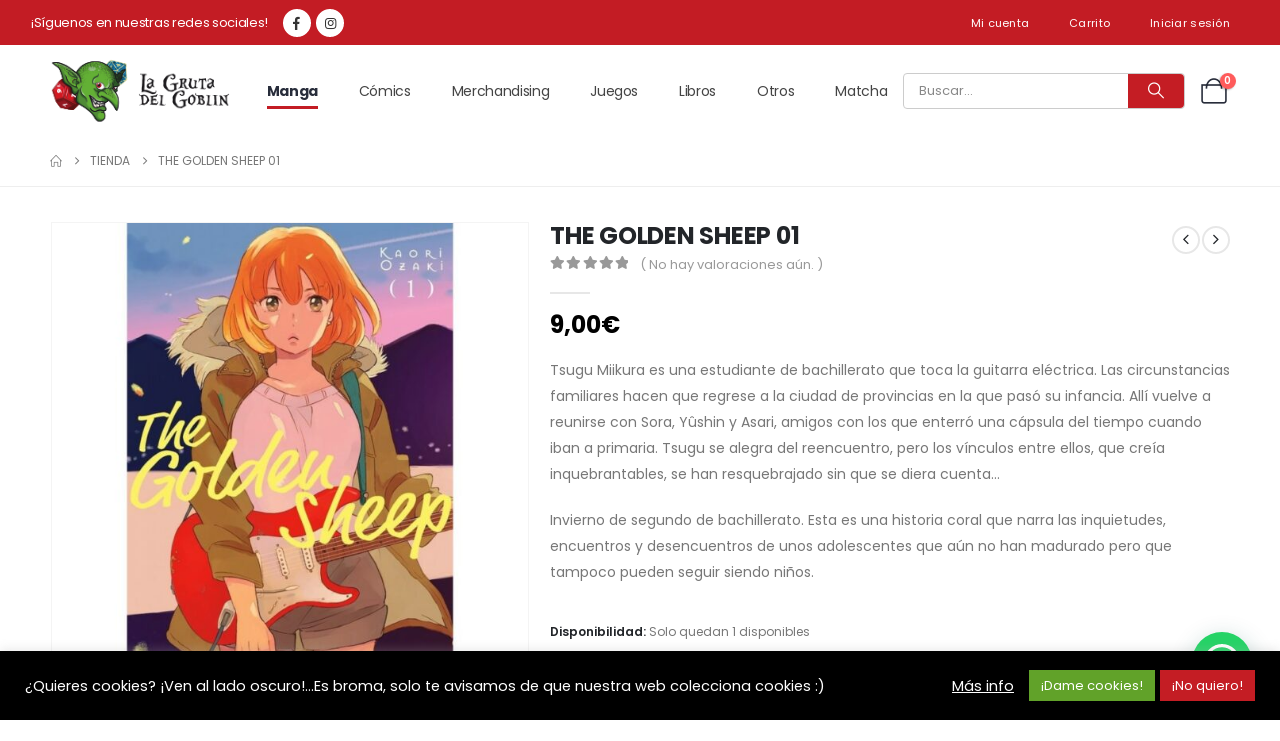

--- FILE ---
content_type: text/html; charset=UTF-8
request_url: https://lagrutadelgoblin.es/producto/the-golden-sheep-01/
body_size: 40829
content:
	<!DOCTYPE html>
	<html  lang="es">
	<head>
		<meta http-equiv="X-UA-Compatible" content="IE=edge" />
		<meta http-equiv="Content-Type" content="text/html; charset=UTF-8" />
		<meta name="viewport" content="width=device-width, initial-scale=1, minimum-scale=1" />

		<link rel="profile" href="https://gmpg.org/xfn/11" />
		<link rel="pingback" href="https://lagrutadelgoblin.es/xmlrpc.php" />
						<script>document.documentElement.className = document.documentElement.className + ' yes-js js_active js'</script>
			<meta name='robots' content='index, follow, max-image-preview:large, max-snippet:-1, max-video-preview:-1' />
	<style>img:is([sizes="auto" i], [sizes^="auto," i]) { contain-intrinsic-size: 3000px 1500px }</style>
	
	<!-- This site is optimized with the Yoast SEO plugin v25.2 - https://yoast.com/wordpress/plugins/seo/ -->
	<title>THE GOLDEN SHEEP 01 - La Gruta del Goblin</title>
	<link rel="canonical" href="https://lagrutadelgoblin.es/producto/the-golden-sheep-01/" />
	<meta property="og:locale" content="es_ES" />
	<meta property="og:type" content="article" />
	<meta property="og:title" content="THE GOLDEN SHEEP 01 - La Gruta del Goblin" />
	<meta property="og:description" content="Tsugu Miikura es una estudiante de bachillerato que toca la guitarra eléctrica. Las circunstancias familiares hacen que regrese a la ciudad de provincias en la que pasó su infancia. Allí vuelve a reunirse con Sora, Yûshin y Asari, amigos con los que enterró una cápsula del tiempo cuando iban a primaria. Tsugu se alegra del reencuentro, pero los vínculos entre ellos, que creía inquebrantables, se han resquebrajado sin que se diera cuenta...  Invierno de segundo de bachillerato. Esta es una historia coral que narra las inquietudes, encuentros y desencuentros de unos adolescentes que aún no han madurado pero que tampoco pueden seguir siendo niños." />
	<meta property="og:url" content="https://lagrutadelgoblin.es/producto/the-golden-sheep-01/" />
	<meta property="og:site_name" content="La Gruta del Goblin" />
	<meta property="article:publisher" content="https://www.facebook.com/LaGrutadelGoblin" />
	<meta property="article:modified_time" content="2026-01-10T11:33:28+00:00" />
	<meta property="og:image" content="https://lagrutadelgoblin.es/wp-content/uploads/2021/03/the-golden-sheep-01-postal.jpg" />
	<meta property="og:image:width" content="800" />
	<meta property="og:image:height" content="800" />
	<meta property="og:image:type" content="image/jpeg" />
	<meta name="twitter:card" content="summary_large_image" />
	<script type="application/ld+json" class="yoast-schema-graph">{"@context":"https://schema.org","@graph":[{"@type":"WebPage","@id":"https://lagrutadelgoblin.es/producto/the-golden-sheep-01/","url":"https://lagrutadelgoblin.es/producto/the-golden-sheep-01/","name":"THE GOLDEN SHEEP 01 - La Gruta del Goblin","isPartOf":{"@id":"https://lagrutadelgoblin.es/#website"},"primaryImageOfPage":{"@id":"https://lagrutadelgoblin.es/producto/the-golden-sheep-01/#primaryimage"},"image":{"@id":"https://lagrutadelgoblin.es/producto/the-golden-sheep-01/#primaryimage"},"thumbnailUrl":"https://lagrutadelgoblin.es/wp-content/uploads/2021/03/the-golden-sheep-01-postal.jpg","datePublished":"2021-03-17T09:34:10+00:00","dateModified":"2026-01-10T11:33:28+00:00","breadcrumb":{"@id":"https://lagrutadelgoblin.es/producto/the-golden-sheep-01/#breadcrumb"},"inLanguage":"es","potentialAction":[{"@type":"ReadAction","target":["https://lagrutadelgoblin.es/producto/the-golden-sheep-01/"]}]},{"@type":"ImageObject","inLanguage":"es","@id":"https://lagrutadelgoblin.es/producto/the-golden-sheep-01/#primaryimage","url":"https://lagrutadelgoblin.es/wp-content/uploads/2021/03/the-golden-sheep-01-postal.jpg","contentUrl":"https://lagrutadelgoblin.es/wp-content/uploads/2021/03/the-golden-sheep-01-postal.jpg","width":800,"height":800},{"@type":"BreadcrumbList","@id":"https://lagrutadelgoblin.es/producto/the-golden-sheep-01/#breadcrumb","itemListElement":[{"@type":"ListItem","position":1,"name":"Portada","item":"https://lagrutadelgoblin.es/"},{"@type":"ListItem","position":2,"name":"Tienda","item":"https://lagrutadelgoblin.es/tienda/"},{"@type":"ListItem","position":3,"name":"THE GOLDEN SHEEP 01"}]},{"@type":"WebSite","@id":"https://lagrutadelgoblin.es/#website","url":"https://lagrutadelgoblin.es/","name":"La Gruta del Goblin","description":"Tu tienda friki en Lanzarote.","publisher":{"@id":"https://lagrutadelgoblin.es/#organization"},"potentialAction":[{"@type":"SearchAction","target":{"@type":"EntryPoint","urlTemplate":"https://lagrutadelgoblin.es/?s={search_term_string}"},"query-input":{"@type":"PropertyValueSpecification","valueRequired":true,"valueName":"search_term_string"}}],"inLanguage":"es"},{"@type":"Organization","@id":"https://lagrutadelgoblin.es/#organization","name":"La Gruta del Goblin","url":"https://lagrutadelgoblin.es/","logo":{"@type":"ImageObject","inLanguage":"es","@id":"https://lagrutadelgoblin.es/#/schema/logo/image/","url":"https://lagrutadelgoblin.es/wp-content/uploads/2021/01/logo.png","contentUrl":"https://lagrutadelgoblin.es/wp-content/uploads/2021/01/logo.png","width":202,"height":80,"caption":"La Gruta del Goblin"},"image":{"@id":"https://lagrutadelgoblin.es/#/schema/logo/image/"},"sameAs":["https://www.facebook.com/LaGrutadelGoblin","https://www.instagram.com/lagrutadelgoblin/"]}]}</script>
	<!-- / Yoast SEO plugin. -->


<link rel='dns-prefetch' href='//capi-automation.s3.us-east-2.amazonaws.com' />
<link rel='dns-prefetch' href='//fonts.googleapis.com' />
<link rel="alternate" type="application/rss+xml" title="La Gruta del Goblin &raquo; Feed" href="https://lagrutadelgoblin.es/feed/" />
<link rel="alternate" type="application/rss+xml" title="La Gruta del Goblin &raquo; Feed de los comentarios" href="https://lagrutadelgoblin.es/comments/feed/" />
<link rel="alternate" type="application/rss+xml" title="La Gruta del Goblin &raquo; Comentario THE GOLDEN SHEEP 01 del feed" href="https://lagrutadelgoblin.es/producto/the-golden-sheep-01/feed/" />
		<link rel="shortcut icon" href="//lagrutadelgoblin.es/wp-content/uploads/2021/01/favicon.png" type="image/x-icon" />
				<link rel="apple-touch-icon" href="//lagrutadelgoblin.es/wp-content/uploads/2021/01/favicon.png" />
				<link rel="apple-touch-icon" sizes="120x120" href="//lagrutadelgoblin.es/wp-content/uploads/2021/01/favicon.png" />
				<link rel="apple-touch-icon" sizes="76x76" href="//lagrutadelgoblin.es/wp-content/uploads/2021/01/favicon.png" />
				<link rel="apple-touch-icon" sizes="152x152" href="//lagrutadelgoblin.es/wp-content/uploads/2021/01/favicon.png" />
		<link rel="preload" href="https://lagrutadelgoblin.es/wp-content/themes/porto/fonts/porto-font/porto.woff2" as="font" type="font/woff2" crossorigin /><link rel="preload" href="https://lagrutadelgoblin.es/wp-content/themes/porto/fonts/fontawesome_optimized/fa-solid-900.woff2" as="font" type="font/woff2" crossorigin /><link rel="preload" href="https://lagrutadelgoblin.es/wp-content/themes/porto/fonts/fontawesome_optimized/fa-regular-400.woff2" as="font" type="font/woff2" crossorigin /><link rel="preload" href="https://lagrutadelgoblin.es/wp-content/themes/porto/fonts/fontawesome_optimized/fa-brands-400.woff2" as="font" type="font/woff2" crossorigin /><link rel="preload" href="https://lagrutadelgoblin.es/wp-content/themes/porto/fonts/Simple-Line-Icons/Simple-Line-Icons.woff2" as="font" type="font/woff2" crossorigin /><script>
window._wpemojiSettings = {"baseUrl":"https:\/\/s.w.org\/images\/core\/emoji\/16.0.1\/72x72\/","ext":".png","svgUrl":"https:\/\/s.w.org\/images\/core\/emoji\/16.0.1\/svg\/","svgExt":".svg","source":{"concatemoji":"https:\/\/lagrutadelgoblin.es\/wp-includes\/js\/wp-emoji-release.min.js?ver=6.8.3"}};
/*! This file is auto-generated */
!function(s,n){var o,i,e;function c(e){try{var t={supportTests:e,timestamp:(new Date).valueOf()};sessionStorage.setItem(o,JSON.stringify(t))}catch(e){}}function p(e,t,n){e.clearRect(0,0,e.canvas.width,e.canvas.height),e.fillText(t,0,0);var t=new Uint32Array(e.getImageData(0,0,e.canvas.width,e.canvas.height).data),a=(e.clearRect(0,0,e.canvas.width,e.canvas.height),e.fillText(n,0,0),new Uint32Array(e.getImageData(0,0,e.canvas.width,e.canvas.height).data));return t.every(function(e,t){return e===a[t]})}function u(e,t){e.clearRect(0,0,e.canvas.width,e.canvas.height),e.fillText(t,0,0);for(var n=e.getImageData(16,16,1,1),a=0;a<n.data.length;a++)if(0!==n.data[a])return!1;return!0}function f(e,t,n,a){switch(t){case"flag":return n(e,"\ud83c\udff3\ufe0f\u200d\u26a7\ufe0f","\ud83c\udff3\ufe0f\u200b\u26a7\ufe0f")?!1:!n(e,"\ud83c\udde8\ud83c\uddf6","\ud83c\udde8\u200b\ud83c\uddf6")&&!n(e,"\ud83c\udff4\udb40\udc67\udb40\udc62\udb40\udc65\udb40\udc6e\udb40\udc67\udb40\udc7f","\ud83c\udff4\u200b\udb40\udc67\u200b\udb40\udc62\u200b\udb40\udc65\u200b\udb40\udc6e\u200b\udb40\udc67\u200b\udb40\udc7f");case"emoji":return!a(e,"\ud83e\udedf")}return!1}function g(e,t,n,a){var r="undefined"!=typeof WorkerGlobalScope&&self instanceof WorkerGlobalScope?new OffscreenCanvas(300,150):s.createElement("canvas"),o=r.getContext("2d",{willReadFrequently:!0}),i=(o.textBaseline="top",o.font="600 32px Arial",{});return e.forEach(function(e){i[e]=t(o,e,n,a)}),i}function t(e){var t=s.createElement("script");t.src=e,t.defer=!0,s.head.appendChild(t)}"undefined"!=typeof Promise&&(o="wpEmojiSettingsSupports",i=["flag","emoji"],n.supports={everything:!0,everythingExceptFlag:!0},e=new Promise(function(e){s.addEventListener("DOMContentLoaded",e,{once:!0})}),new Promise(function(t){var n=function(){try{var e=JSON.parse(sessionStorage.getItem(o));if("object"==typeof e&&"number"==typeof e.timestamp&&(new Date).valueOf()<e.timestamp+604800&&"object"==typeof e.supportTests)return e.supportTests}catch(e){}return null}();if(!n){if("undefined"!=typeof Worker&&"undefined"!=typeof OffscreenCanvas&&"undefined"!=typeof URL&&URL.createObjectURL&&"undefined"!=typeof Blob)try{var e="postMessage("+g.toString()+"("+[JSON.stringify(i),f.toString(),p.toString(),u.toString()].join(",")+"));",a=new Blob([e],{type:"text/javascript"}),r=new Worker(URL.createObjectURL(a),{name:"wpTestEmojiSupports"});return void(r.onmessage=function(e){c(n=e.data),r.terminate(),t(n)})}catch(e){}c(n=g(i,f,p,u))}t(n)}).then(function(e){for(var t in e)n.supports[t]=e[t],n.supports.everything=n.supports.everything&&n.supports[t],"flag"!==t&&(n.supports.everythingExceptFlag=n.supports.everythingExceptFlag&&n.supports[t]);n.supports.everythingExceptFlag=n.supports.everythingExceptFlag&&!n.supports.flag,n.DOMReady=!1,n.readyCallback=function(){n.DOMReady=!0}}).then(function(){return e}).then(function(){var e;n.supports.everything||(n.readyCallback(),(e=n.source||{}).concatemoji?t(e.concatemoji):e.wpemoji&&e.twemoji&&(t(e.twemoji),t(e.wpemoji)))}))}((window,document),window._wpemojiSettings);
</script>
<style id='wp-emoji-styles-inline-css'>

	img.wp-smiley, img.emoji {
		display: inline !important;
		border: none !important;
		box-shadow: none !important;
		height: 1em !important;
		width: 1em !important;
		margin: 0 0.07em !important;
		vertical-align: -0.1em !important;
		background: none !important;
		padding: 0 !important;
	}
</style>
<link rel='stylesheet' id='wp-block-library-css' href='https://lagrutadelgoblin.es/wp-includes/css/dist/block-library/style.min.css?ver=6.8.3' media='all' />
<style id='wp-block-library-theme-inline-css'>
.wp-block-audio :where(figcaption){color:#555;font-size:13px;text-align:center}.is-dark-theme .wp-block-audio :where(figcaption){color:#ffffffa6}.wp-block-audio{margin:0 0 1em}.wp-block-code{border:1px solid #ccc;border-radius:4px;font-family:Menlo,Consolas,monaco,monospace;padding:.8em 1em}.wp-block-embed :where(figcaption){color:#555;font-size:13px;text-align:center}.is-dark-theme .wp-block-embed :where(figcaption){color:#ffffffa6}.wp-block-embed{margin:0 0 1em}.blocks-gallery-caption{color:#555;font-size:13px;text-align:center}.is-dark-theme .blocks-gallery-caption{color:#ffffffa6}:root :where(.wp-block-image figcaption){color:#555;font-size:13px;text-align:center}.is-dark-theme :root :where(.wp-block-image figcaption){color:#ffffffa6}.wp-block-image{margin:0 0 1em}.wp-block-pullquote{border-bottom:4px solid;border-top:4px solid;color:currentColor;margin-bottom:1.75em}.wp-block-pullquote cite,.wp-block-pullquote footer,.wp-block-pullquote__citation{color:currentColor;font-size:.8125em;font-style:normal;text-transform:uppercase}.wp-block-quote{border-left:.25em solid;margin:0 0 1.75em;padding-left:1em}.wp-block-quote cite,.wp-block-quote footer{color:currentColor;font-size:.8125em;font-style:normal;position:relative}.wp-block-quote:where(.has-text-align-right){border-left:none;border-right:.25em solid;padding-left:0;padding-right:1em}.wp-block-quote:where(.has-text-align-center){border:none;padding-left:0}.wp-block-quote.is-large,.wp-block-quote.is-style-large,.wp-block-quote:where(.is-style-plain){border:none}.wp-block-search .wp-block-search__label{font-weight:700}.wp-block-search__button{border:1px solid #ccc;padding:.375em .625em}:where(.wp-block-group.has-background){padding:1.25em 2.375em}.wp-block-separator.has-css-opacity{opacity:.4}.wp-block-separator{border:none;border-bottom:2px solid;margin-left:auto;margin-right:auto}.wp-block-separator.has-alpha-channel-opacity{opacity:1}.wp-block-separator:not(.is-style-wide):not(.is-style-dots){width:100px}.wp-block-separator.has-background:not(.is-style-dots){border-bottom:none;height:1px}.wp-block-separator.has-background:not(.is-style-wide):not(.is-style-dots){height:2px}.wp-block-table{margin:0 0 1em}.wp-block-table td,.wp-block-table th{word-break:normal}.wp-block-table :where(figcaption){color:#555;font-size:13px;text-align:center}.is-dark-theme .wp-block-table :where(figcaption){color:#ffffffa6}.wp-block-video :where(figcaption){color:#555;font-size:13px;text-align:center}.is-dark-theme .wp-block-video :where(figcaption){color:#ffffffa6}.wp-block-video{margin:0 0 1em}:root :where(.wp-block-template-part.has-background){margin-bottom:0;margin-top:0;padding:1.25em 2.375em}
</style>
<style id='classic-theme-styles-inline-css'>
/*! This file is auto-generated */
.wp-block-button__link{color:#fff;background-color:#32373c;border-radius:9999px;box-shadow:none;text-decoration:none;padding:calc(.667em + 2px) calc(1.333em + 2px);font-size:1.125em}.wp-block-file__button{background:#32373c;color:#fff;text-decoration:none}
</style>
<style id='joinchat-button-style-inline-css'>
.wp-block-joinchat-button{border:none!important;text-align:center}.wp-block-joinchat-button figure{display:table;margin:0 auto;padding:0}.wp-block-joinchat-button figcaption{font:normal normal 400 .6em/2em var(--wp--preset--font-family--system-font,sans-serif);margin:0;padding:0}.wp-block-joinchat-button .joinchat-button__qr{background-color:#fff;border:6px solid #25d366;border-radius:30px;box-sizing:content-box;display:block;height:200px;margin:auto;overflow:hidden;padding:10px;width:200px}.wp-block-joinchat-button .joinchat-button__qr canvas,.wp-block-joinchat-button .joinchat-button__qr img{display:block;margin:auto}.wp-block-joinchat-button .joinchat-button__link{align-items:center;background-color:#25d366;border:6px solid #25d366;border-radius:30px;display:inline-flex;flex-flow:row nowrap;justify-content:center;line-height:1.25em;margin:0 auto;text-decoration:none}.wp-block-joinchat-button .joinchat-button__link:before{background:transparent var(--joinchat-ico) no-repeat center;background-size:100%;content:"";display:block;height:1.5em;margin:-.75em .75em -.75em 0;width:1.5em}.wp-block-joinchat-button figure+.joinchat-button__link{margin-top:10px}@media (orientation:landscape)and (min-height:481px),(orientation:portrait)and (min-width:481px){.wp-block-joinchat-button.joinchat-button--qr-only figure+.joinchat-button__link{display:none}}@media (max-width:480px),(orientation:landscape)and (max-height:480px){.wp-block-joinchat-button figure{display:none}}

</style>
<link rel='stylesheet' id='yith-wcan-shortcodes-css' href='https://lagrutadelgoblin.es/wp-content/plugins/yith-woocommerce-ajax-navigation/assets/css/shortcodes.css?ver=5.11.0' media='all' />
<style id='yith-wcan-shortcodes-inline-css'>
:root{
	--yith-wcan-filters_colors_titles: #434343;
	--yith-wcan-filters_colors_background: #FFFFFF;
	--yith-wcan-filters_colors_accent: #A7144C;
	--yith-wcan-filters_colors_accent_r: 167;
	--yith-wcan-filters_colors_accent_g: 20;
	--yith-wcan-filters_colors_accent_b: 76;
	--yith-wcan-color_swatches_border_radius: 100%;
	--yith-wcan-color_swatches_size: 30px;
	--yith-wcan-labels_style_background: #FFFFFF;
	--yith-wcan-labels_style_background_hover: #A7144C;
	--yith-wcan-labels_style_background_active: #A7144C;
	--yith-wcan-labels_style_text: #434343;
	--yith-wcan-labels_style_text_hover: #FFFFFF;
	--yith-wcan-labels_style_text_active: #FFFFFF;
	--yith-wcan-anchors_style_text: #434343;
	--yith-wcan-anchors_style_text_hover: #A7144C;
	--yith-wcan-anchors_style_text_active: #A7144C;
}
</style>
<link rel='stylesheet' id='jquery-selectBox-css' href='https://lagrutadelgoblin.es/wp-content/plugins/yith-woocommerce-wishlist/assets/css/jquery.selectBox.css?ver=1.2.0' media='all' />
<link rel='stylesheet' id='woocommerce_prettyPhoto_css-css' href='//lagrutadelgoblin.es/wp-content/plugins/woocommerce/assets/css/prettyPhoto.css?ver=3.1.6' media='all' />
<link rel='stylesheet' id='yith-wcwl-main-css' href='https://lagrutadelgoblin.es/wp-content/plugins/yith-woocommerce-wishlist/assets/css/style.css?ver=4.5.0' media='all' />
<style id='yith-wcwl-main-inline-css'>
 :root { --add-to-wishlist-icon-color: #222529; --added-to-wishlist-icon-color: #e27c7c; --color-add-to-wishlist-background: #333333; --color-add-to-wishlist-text: #FFFFFF; --color-add-to-wishlist-border: #333333; --color-add-to-wishlist-background-hover: #333333; --color-add-to-wishlist-text-hover: #FFFFFF; --color-add-to-wishlist-border-hover: #333333; --rounded-corners-radius: 16px; --color-add-to-cart-background: #333333; --color-add-to-cart-text: #FFFFFF; --color-add-to-cart-border: #333333; --color-add-to-cart-background-hover: #4F4F4F; --color-add-to-cart-text-hover: #FFFFFF; --color-add-to-cart-border-hover: #4F4F4F; --add-to-cart-rounded-corners-radius: 16px; --color-button-style-1-background: #333333; --color-button-style-1-text: #FFFFFF; --color-button-style-1-border: #333333; --color-button-style-1-background-hover: #4F4F4F; --color-button-style-1-text-hover: #FFFFFF; --color-button-style-1-border-hover: #4F4F4F; --color-button-style-2-background: #333333; --color-button-style-2-text: #FFFFFF; --color-button-style-2-border: #333333; --color-button-style-2-background-hover: #4F4F4F; --color-button-style-2-text-hover: #FFFFFF; --color-button-style-2-border-hover: #4F4F4F; --color-wishlist-table-background: #FFFFFF; --color-wishlist-table-text: #6d6c6c; --color-wishlist-table-border: #FFFFFF; --color-headers-background: #F4F4F4; --color-share-button-color: #FFFFFF; --color-share-button-color-hover: #FFFFFF; --color-fb-button-background: #39599E; --color-fb-button-background-hover: #595A5A; --color-tw-button-background: #45AFE2; --color-tw-button-background-hover: #595A5A; --color-pr-button-background: #AB2E31; --color-pr-button-background-hover: #595A5A; --color-em-button-background: #FBB102; --color-em-button-background-hover: #595A5A; --color-wa-button-background: #00A901; --color-wa-button-background-hover: #595A5A; --feedback-duration: 3s } 
 :root { --add-to-wishlist-icon-color: #222529; --added-to-wishlist-icon-color: #e27c7c; --color-add-to-wishlist-background: #333333; --color-add-to-wishlist-text: #FFFFFF; --color-add-to-wishlist-border: #333333; --color-add-to-wishlist-background-hover: #333333; --color-add-to-wishlist-text-hover: #FFFFFF; --color-add-to-wishlist-border-hover: #333333; --rounded-corners-radius: 16px; --color-add-to-cart-background: #333333; --color-add-to-cart-text: #FFFFFF; --color-add-to-cart-border: #333333; --color-add-to-cart-background-hover: #4F4F4F; --color-add-to-cart-text-hover: #FFFFFF; --color-add-to-cart-border-hover: #4F4F4F; --add-to-cart-rounded-corners-radius: 16px; --color-button-style-1-background: #333333; --color-button-style-1-text: #FFFFFF; --color-button-style-1-border: #333333; --color-button-style-1-background-hover: #4F4F4F; --color-button-style-1-text-hover: #FFFFFF; --color-button-style-1-border-hover: #4F4F4F; --color-button-style-2-background: #333333; --color-button-style-2-text: #FFFFFF; --color-button-style-2-border: #333333; --color-button-style-2-background-hover: #4F4F4F; --color-button-style-2-text-hover: #FFFFFF; --color-button-style-2-border-hover: #4F4F4F; --color-wishlist-table-background: #FFFFFF; --color-wishlist-table-text: #6d6c6c; --color-wishlist-table-border: #FFFFFF; --color-headers-background: #F4F4F4; --color-share-button-color: #FFFFFF; --color-share-button-color-hover: #FFFFFF; --color-fb-button-background: #39599E; --color-fb-button-background-hover: #595A5A; --color-tw-button-background: #45AFE2; --color-tw-button-background-hover: #595A5A; --color-pr-button-background: #AB2E31; --color-pr-button-background-hover: #595A5A; --color-em-button-background: #FBB102; --color-em-button-background-hover: #595A5A; --color-wa-button-background: #00A901; --color-wa-button-background-hover: #595A5A; --feedback-duration: 3s } 
</style>
<style id='global-styles-inline-css'>
:root{--wp--preset--aspect-ratio--square: 1;--wp--preset--aspect-ratio--4-3: 4/3;--wp--preset--aspect-ratio--3-4: 3/4;--wp--preset--aspect-ratio--3-2: 3/2;--wp--preset--aspect-ratio--2-3: 2/3;--wp--preset--aspect-ratio--16-9: 16/9;--wp--preset--aspect-ratio--9-16: 9/16;--wp--preset--color--black: #000000;--wp--preset--color--cyan-bluish-gray: #abb8c3;--wp--preset--color--white: #ffffff;--wp--preset--color--pale-pink: #f78da7;--wp--preset--color--vivid-red: #cf2e2e;--wp--preset--color--luminous-vivid-orange: #ff6900;--wp--preset--color--luminous-vivid-amber: #fcb900;--wp--preset--color--light-green-cyan: #7bdcb5;--wp--preset--color--vivid-green-cyan: #00d084;--wp--preset--color--pale-cyan-blue: #8ed1fc;--wp--preset--color--vivid-cyan-blue: #0693e3;--wp--preset--color--vivid-purple: #9b51e0;--wp--preset--color--primary: var(--porto-primary-color);--wp--preset--color--secondary: var(--porto-secondary-color);--wp--preset--color--tertiary: var(--porto-tertiary-color);--wp--preset--color--quaternary: var(--porto-quaternary-color);--wp--preset--color--dark: var(--porto-dark-color);--wp--preset--color--light: var(--porto-light-color);--wp--preset--color--primary-hover: var(--porto-primary-light-5);--wp--preset--gradient--vivid-cyan-blue-to-vivid-purple: linear-gradient(135deg,rgba(6,147,227,1) 0%,rgb(155,81,224) 100%);--wp--preset--gradient--light-green-cyan-to-vivid-green-cyan: linear-gradient(135deg,rgb(122,220,180) 0%,rgb(0,208,130) 100%);--wp--preset--gradient--luminous-vivid-amber-to-luminous-vivid-orange: linear-gradient(135deg,rgba(252,185,0,1) 0%,rgba(255,105,0,1) 100%);--wp--preset--gradient--luminous-vivid-orange-to-vivid-red: linear-gradient(135deg,rgba(255,105,0,1) 0%,rgb(207,46,46) 100%);--wp--preset--gradient--very-light-gray-to-cyan-bluish-gray: linear-gradient(135deg,rgb(238,238,238) 0%,rgb(169,184,195) 100%);--wp--preset--gradient--cool-to-warm-spectrum: linear-gradient(135deg,rgb(74,234,220) 0%,rgb(151,120,209) 20%,rgb(207,42,186) 40%,rgb(238,44,130) 60%,rgb(251,105,98) 80%,rgb(254,248,76) 100%);--wp--preset--gradient--blush-light-purple: linear-gradient(135deg,rgb(255,206,236) 0%,rgb(152,150,240) 100%);--wp--preset--gradient--blush-bordeaux: linear-gradient(135deg,rgb(254,205,165) 0%,rgb(254,45,45) 50%,rgb(107,0,62) 100%);--wp--preset--gradient--luminous-dusk: linear-gradient(135deg,rgb(255,203,112) 0%,rgb(199,81,192) 50%,rgb(65,88,208) 100%);--wp--preset--gradient--pale-ocean: linear-gradient(135deg,rgb(255,245,203) 0%,rgb(182,227,212) 50%,rgb(51,167,181) 100%);--wp--preset--gradient--electric-grass: linear-gradient(135deg,rgb(202,248,128) 0%,rgb(113,206,126) 100%);--wp--preset--gradient--midnight: linear-gradient(135deg,rgb(2,3,129) 0%,rgb(40,116,252) 100%);--wp--preset--font-size--small: 13px;--wp--preset--font-size--medium: 20px;--wp--preset--font-size--large: 36px;--wp--preset--font-size--x-large: 42px;--wp--preset--spacing--20: 0.44rem;--wp--preset--spacing--30: 0.67rem;--wp--preset--spacing--40: 1rem;--wp--preset--spacing--50: 1.5rem;--wp--preset--spacing--60: 2.25rem;--wp--preset--spacing--70: 3.38rem;--wp--preset--spacing--80: 5.06rem;--wp--preset--shadow--natural: 6px 6px 9px rgba(0, 0, 0, 0.2);--wp--preset--shadow--deep: 12px 12px 50px rgba(0, 0, 0, 0.4);--wp--preset--shadow--sharp: 6px 6px 0px rgba(0, 0, 0, 0.2);--wp--preset--shadow--outlined: 6px 6px 0px -3px rgba(255, 255, 255, 1), 6px 6px rgba(0, 0, 0, 1);--wp--preset--shadow--crisp: 6px 6px 0px rgba(0, 0, 0, 1);}:where(.is-layout-flex){gap: 0.5em;}:where(.is-layout-grid){gap: 0.5em;}body .is-layout-flex{display: flex;}.is-layout-flex{flex-wrap: wrap;align-items: center;}.is-layout-flex > :is(*, div){margin: 0;}body .is-layout-grid{display: grid;}.is-layout-grid > :is(*, div){margin: 0;}:where(.wp-block-columns.is-layout-flex){gap: 2em;}:where(.wp-block-columns.is-layout-grid){gap: 2em;}:where(.wp-block-post-template.is-layout-flex){gap: 1.25em;}:where(.wp-block-post-template.is-layout-grid){gap: 1.25em;}.has-black-color{color: var(--wp--preset--color--black) !important;}.has-cyan-bluish-gray-color{color: var(--wp--preset--color--cyan-bluish-gray) !important;}.has-white-color{color: var(--wp--preset--color--white) !important;}.has-pale-pink-color{color: var(--wp--preset--color--pale-pink) !important;}.has-vivid-red-color{color: var(--wp--preset--color--vivid-red) !important;}.has-luminous-vivid-orange-color{color: var(--wp--preset--color--luminous-vivid-orange) !important;}.has-luminous-vivid-amber-color{color: var(--wp--preset--color--luminous-vivid-amber) !important;}.has-light-green-cyan-color{color: var(--wp--preset--color--light-green-cyan) !important;}.has-vivid-green-cyan-color{color: var(--wp--preset--color--vivid-green-cyan) !important;}.has-pale-cyan-blue-color{color: var(--wp--preset--color--pale-cyan-blue) !important;}.has-vivid-cyan-blue-color{color: var(--wp--preset--color--vivid-cyan-blue) !important;}.has-vivid-purple-color{color: var(--wp--preset--color--vivid-purple) !important;}.has-black-background-color{background-color: var(--wp--preset--color--black) !important;}.has-cyan-bluish-gray-background-color{background-color: var(--wp--preset--color--cyan-bluish-gray) !important;}.has-white-background-color{background-color: var(--wp--preset--color--white) !important;}.has-pale-pink-background-color{background-color: var(--wp--preset--color--pale-pink) !important;}.has-vivid-red-background-color{background-color: var(--wp--preset--color--vivid-red) !important;}.has-luminous-vivid-orange-background-color{background-color: var(--wp--preset--color--luminous-vivid-orange) !important;}.has-luminous-vivid-amber-background-color{background-color: var(--wp--preset--color--luminous-vivid-amber) !important;}.has-light-green-cyan-background-color{background-color: var(--wp--preset--color--light-green-cyan) !important;}.has-vivid-green-cyan-background-color{background-color: var(--wp--preset--color--vivid-green-cyan) !important;}.has-pale-cyan-blue-background-color{background-color: var(--wp--preset--color--pale-cyan-blue) !important;}.has-vivid-cyan-blue-background-color{background-color: var(--wp--preset--color--vivid-cyan-blue) !important;}.has-vivid-purple-background-color{background-color: var(--wp--preset--color--vivid-purple) !important;}.has-black-border-color{border-color: var(--wp--preset--color--black) !important;}.has-cyan-bluish-gray-border-color{border-color: var(--wp--preset--color--cyan-bluish-gray) !important;}.has-white-border-color{border-color: var(--wp--preset--color--white) !important;}.has-pale-pink-border-color{border-color: var(--wp--preset--color--pale-pink) !important;}.has-vivid-red-border-color{border-color: var(--wp--preset--color--vivid-red) !important;}.has-luminous-vivid-orange-border-color{border-color: var(--wp--preset--color--luminous-vivid-orange) !important;}.has-luminous-vivid-amber-border-color{border-color: var(--wp--preset--color--luminous-vivid-amber) !important;}.has-light-green-cyan-border-color{border-color: var(--wp--preset--color--light-green-cyan) !important;}.has-vivid-green-cyan-border-color{border-color: var(--wp--preset--color--vivid-green-cyan) !important;}.has-pale-cyan-blue-border-color{border-color: var(--wp--preset--color--pale-cyan-blue) !important;}.has-vivid-cyan-blue-border-color{border-color: var(--wp--preset--color--vivid-cyan-blue) !important;}.has-vivid-purple-border-color{border-color: var(--wp--preset--color--vivid-purple) !important;}.has-vivid-cyan-blue-to-vivid-purple-gradient-background{background: var(--wp--preset--gradient--vivid-cyan-blue-to-vivid-purple) !important;}.has-light-green-cyan-to-vivid-green-cyan-gradient-background{background: var(--wp--preset--gradient--light-green-cyan-to-vivid-green-cyan) !important;}.has-luminous-vivid-amber-to-luminous-vivid-orange-gradient-background{background: var(--wp--preset--gradient--luminous-vivid-amber-to-luminous-vivid-orange) !important;}.has-luminous-vivid-orange-to-vivid-red-gradient-background{background: var(--wp--preset--gradient--luminous-vivid-orange-to-vivid-red) !important;}.has-very-light-gray-to-cyan-bluish-gray-gradient-background{background: var(--wp--preset--gradient--very-light-gray-to-cyan-bluish-gray) !important;}.has-cool-to-warm-spectrum-gradient-background{background: var(--wp--preset--gradient--cool-to-warm-spectrum) !important;}.has-blush-light-purple-gradient-background{background: var(--wp--preset--gradient--blush-light-purple) !important;}.has-blush-bordeaux-gradient-background{background: var(--wp--preset--gradient--blush-bordeaux) !important;}.has-luminous-dusk-gradient-background{background: var(--wp--preset--gradient--luminous-dusk) !important;}.has-pale-ocean-gradient-background{background: var(--wp--preset--gradient--pale-ocean) !important;}.has-electric-grass-gradient-background{background: var(--wp--preset--gradient--electric-grass) !important;}.has-midnight-gradient-background{background: var(--wp--preset--gradient--midnight) !important;}.has-small-font-size{font-size: var(--wp--preset--font-size--small) !important;}.has-medium-font-size{font-size: var(--wp--preset--font-size--medium) !important;}.has-large-font-size{font-size: var(--wp--preset--font-size--large) !important;}.has-x-large-font-size{font-size: var(--wp--preset--font-size--x-large) !important;}
:where(.wp-block-post-template.is-layout-flex){gap: 1.25em;}:where(.wp-block-post-template.is-layout-grid){gap: 1.25em;}
:where(.wp-block-columns.is-layout-flex){gap: 2em;}:where(.wp-block-columns.is-layout-grid){gap: 2em;}
:root :where(.wp-block-pullquote){font-size: 1.5em;line-height: 1.6;}
</style>
<link rel='stylesheet' id='cookie-law-info-css' href='https://lagrutadelgoblin.es/wp-content/plugins/cookie-law-info/legacy/public/css/cookie-law-info-public.css?ver=3.3.9.1' media='all' />
<link rel='stylesheet' id='cookie-law-info-gdpr-css' href='https://lagrutadelgoblin.es/wp-content/plugins/cookie-law-info/legacy/public/css/cookie-law-info-gdpr.css?ver=3.3.9.1' media='all' />
<link rel='stylesheet' id='photoswipe-css' href='https://lagrutadelgoblin.es/wp-content/plugins/woocommerce/assets/css/photoswipe/photoswipe.min.css?ver=10.1.3' media='all' />
<link rel='stylesheet' id='photoswipe-default-skin-css' href='https://lagrutadelgoblin.es/wp-content/plugins/woocommerce/assets/css/photoswipe/default-skin/default-skin.min.css?ver=10.1.3' media='all' />
<style id='woocommerce-inline-inline-css'>
.woocommerce form .form-row .required { visibility: visible; }
</style>
<link rel='stylesheet' id='brands-styles-css' href='https://lagrutadelgoblin.es/wp-content/plugins/woocommerce/assets/css/brands.css?ver=10.1.3' media='all' />
<link rel='stylesheet' id='porto-fs-progress-bar-css' href='https://lagrutadelgoblin.es/wp-content/themes/porto/inc/lib/woocommerce-shipping-progress-bar/shipping-progress-bar.css?ver=7.5.3' media='all' />
<link rel='stylesheet' id='porto-css-vars-css' href='https://lagrutadelgoblin.es/wp-content/uploads/porto_styles/theme_css_vars.css?ver=7.5.3' media='all' />
<link rel='stylesheet' id='porto-google-fonts-css' href='//fonts.googleapis.com/css?family=Poppins%3A400%2C500%2C600%2C700%2C800%7COswald%3A400%2C600%2C700&#038;ver=6.8.3' media='all' />
<link rel='stylesheet' id='elementor-icons-css' href='https://lagrutadelgoblin.es/wp-content/plugins/elementor/assets/lib/eicons/css/elementor-icons.min.css?ver=5.40.0' media='all' />
<link rel='stylesheet' id='elementor-frontend-css' href='https://lagrutadelgoblin.es/wp-content/uploads/elementor/css/custom-frontend.min.css?ver=1761237860' media='all' />
<link rel='stylesheet' id='elementor-post-2164-css' href='https://lagrutadelgoblin.es/wp-content/uploads/elementor/css/post-2164.css?ver=1761237861' media='all' />
<link rel='stylesheet' id='font-awesome-5-all-css' href='https://lagrutadelgoblin.es/wp-content/plugins/elementor/assets/lib/font-awesome/css/all.min.css?ver=3.29.2' media='all' />
<link rel='stylesheet' id='font-awesome-4-shim-css' href='https://lagrutadelgoblin.es/wp-content/plugins/elementor/assets/lib/font-awesome/css/v4-shims.min.css?ver=3.29.2' media='all' />
<link rel='stylesheet' id='bootstrap-css' href='https://lagrutadelgoblin.es/wp-content/uploads/porto_styles/bootstrap.css?ver=7.5.3' media='all' />
<link rel='stylesheet' id='porto-plugins-css' href='https://lagrutadelgoblin.es/wp-content/themes/porto/css/plugins_optimized.css?ver=7.5.3' media='all' />
<link rel='stylesheet' id='porto-theme-css' href='https://lagrutadelgoblin.es/wp-content/themes/porto/css/theme.css?ver=7.5.3' media='all' />
<link rel='stylesheet' id='porto-blog-legacy-css' href='https://lagrutadelgoblin.es/wp-content/themes/porto/css/part/blog-legacy.css?ver=7.5.3' media='all' />
<link rel='stylesheet' id='porto-side-menu-css' href='https://lagrutadelgoblin.es/wp-content/themes/porto/css/part/side-accordion.css?ver=7.5.3' media='all' />
<link rel='stylesheet' id='porto-header-shop-css' href='https://lagrutadelgoblin.es/wp-content/themes/porto/css/part/header-shop.css?ver=7.5.3' media='all' />
<link rel='stylesheet' id='porto-header-legacy-css' href='https://lagrutadelgoblin.es/wp-content/themes/porto/css/part/header-legacy.css?ver=7.5.3' media='all' />
<link rel='stylesheet' id='porto-footer-legacy-css' href='https://lagrutadelgoblin.es/wp-content/themes/porto/css/part/footer-legacy.css?ver=7.5.3' media='all' />
<link rel='stylesheet' id='porto-side-nav-panel-css' href='https://lagrutadelgoblin.es/wp-content/themes/porto/css/part/side-nav-panel.css?ver=7.5.3' media='all' />
<link rel='stylesheet' id='porto-revslider-css' href='https://lagrutadelgoblin.es/wp-content/themes/porto/css/part/revslider.css?ver=7.5.3' media='all' />
<link rel='stylesheet' id='porto-media-mobile-sidebar-css' href='https://lagrutadelgoblin.es/wp-content/themes/porto/css/part/media-mobile-sidebar.css?ver=7.5.3' media='(max-width:991px)' />
<link rel='stylesheet' id='porto-shortcodes-css' href='https://lagrutadelgoblin.es/wp-content/uploads/porto_styles/shortcodes.css?ver=7.5.3' media='all' />
<link rel='stylesheet' id='porto-theme-shop-css' href='https://lagrutadelgoblin.es/wp-content/themes/porto/css/theme_shop.css?ver=7.5.3' media='all' />
<link rel='stylesheet' id='porto-only-product-css' href='https://lagrutadelgoblin.es/wp-content/themes/porto/css/part/only-product.css?ver=7.5.3' media='all' />
<link rel='stylesheet' id='porto-shop-legacy-css' href='https://lagrutadelgoblin.es/wp-content/themes/porto/css/part/shop-legacy.css?ver=7.5.3' media='all' />
<link rel='stylesheet' id='porto-shop-sidebar-base-css' href='https://lagrutadelgoblin.es/wp-content/themes/porto/css/part/shop-sidebar-base.css?ver=7.5.3' media='all' />
<link rel='stylesheet' id='porto-theme-elementor-css' href='https://lagrutadelgoblin.es/wp-content/themes/porto/css/theme_elementor.css?ver=7.5.3' media='all' />
<link rel='stylesheet' id='porto-dynamic-style-css' href='https://lagrutadelgoblin.es/wp-content/uploads/porto_styles/dynamic_style.css?ver=7.5.3' media='all' />
<link rel='stylesheet' id='porto-type-builder-css' href='https://lagrutadelgoblin.es/wp-content/plugins/porto-functionality/builders/assets/type-builder.css?ver=3.5.3' media='all' />
<link rel='stylesheet' id='porto-account-login-style-css' href='https://lagrutadelgoblin.es/wp-content/themes/porto/css/theme/shop/login-style/account-login.css?ver=7.5.3' media='all' />
<link rel='stylesheet' id='porto-theme-woopage-css' href='https://lagrutadelgoblin.es/wp-content/themes/porto/css/theme/shop/other/woopage.css?ver=7.5.3' media='all' />
<link rel='stylesheet' id='porto-sp-skeleton-css' href='https://lagrutadelgoblin.es/wp-content/themes/porto/css/theme/shop/single-product/skeleton.css?ver=7.5.3' media='all' />
<link rel='stylesheet' id='porto-sp-layout-css' href='https://lagrutadelgoblin.es/wp-content/themes/porto/css/theme/shop/single-product/builder.css?ver=7.5.3' media='all' />
<link rel='stylesheet' id='swiper-css' href='https://lagrutadelgoblin.es/wp-content/plugins/elementor/assets/lib/swiper/v8/css/swiper.min.css?ver=8.4.5' media='all' />
<link rel='stylesheet' id='e-swiper-css' href='https://lagrutadelgoblin.es/wp-content/plugins/elementor/assets/css/conditionals/e-swiper.min.css?ver=3.29.2' media='all' />
<link rel='stylesheet' id='widget-divider-css' href='https://lagrutadelgoblin.es/wp-content/plugins/elementor/assets/css/widget-divider.min.css?ver=3.29.2' media='all' />
<link rel='stylesheet' id='widget-heading-css' href='https://lagrutadelgoblin.es/wp-content/plugins/elementor/assets/css/widget-heading.min.css?ver=3.29.2' media='all' />
<link rel='stylesheet' id='e-animation-push-css' href='https://lagrutadelgoblin.es/wp-content/plugins/elementor/assets/lib/animations/styles/e-animation-push.min.css?ver=3.29.2' media='all' />
<link rel='stylesheet' id='widget-social-icons-css' href='https://lagrutadelgoblin.es/wp-content/plugins/elementor/assets/css/widget-social-icons.min.css?ver=3.29.2' media='all' />
<link rel='stylesheet' id='e-apple-webkit-css' href='https://lagrutadelgoblin.es/wp-content/uploads/elementor/css/custom-apple-webkit.min.css?ver=1761237860' media='all' />
<link rel='stylesheet' id='elementor-post-441-css' href='https://lagrutadelgoblin.es/wp-content/uploads/elementor/css/post-441.css?ver=7.5.3' media='all' />
<link rel='stylesheet' id='elementor-post-15869-css' href='https://lagrutadelgoblin.es/wp-content/uploads/elementor/css/post-15869.css?ver=7.5.3' media='all' />
<link rel='stylesheet' id='porto-style-css' href='https://lagrutadelgoblin.es/wp-content/themes/porto/style.css?ver=7.5.3' media='all' />
<style id='porto-style-inline-css'>
.side-header-narrow-bar-logo{max-width:200px}@media (min-width:992px){}.page-top ul.breadcrumb > li.home{display:inline-block}.page-top ul.breadcrumb > li.home a{position:relative;width:1em;text-indent:-9999px}.page-top ul.breadcrumb > li.home a:after{content:"\e883";font-family:'porto';float:left;text-indent:0}.product-images .img-thumbnail .inner,.product-images .img-thumbnail .inner img{-webkit-transform:none;transform:none}.sticky-product{position:fixed;top:0;left:0;width:100%;z-index:1001;background-color:#fff;box-shadow:0 3px 5px rgba(0,0,0,0.08);padding:15px 0}.sticky-product.pos-bottom{top:auto;bottom:var(--porto-icon-menus-mobile,0);box-shadow:0 -3px 5px rgba(0,0,0,0.08)}.sticky-product .container{display:-ms-flexbox;display:flex;-ms-flex-align:center;align-items:center;-ms-flex-wrap:wrap;flex-wrap:wrap}.sticky-product .sticky-image{max-width:60px;margin-right:15px}.sticky-product .add-to-cart{-ms-flex:1;flex:1;text-align:right;margin-top:5px}.sticky-product .product-name{font-size:16px;font-weight:600;line-height:inherit;margin-bottom:0}.sticky-product .sticky-detail{line-height:1.5;display:-ms-flexbox;display:flex}.sticky-product .star-rating{margin:5px 15px;font-size:1em}.sticky-product .availability{padding-top:2px}.sticky-product .sticky-detail .price{font-family:Poppins,Poppins,sans-serif;font-weight:400;margin-bottom:0;font-size:1.3em;line-height:1.5}.sticky-product.pos-top:not(.hide){top:0;opacity:1;visibility:visible;transform:translate3d( 0,0,0 )}.sticky-product.pos-top.scroll-down{opacity:0 !important;visibility:hidden;transform:translate3d( 0,-100%,0 )}.sticky-product.sticky-ready{transition:left .3s,visibility 0.3s,opacity 0.3s,transform 0.3s,top 0.3s ease}.sticky-product .quantity.extra-type{display:none}@media (min-width:992px){body.single-product .sticky-product .container{padding-left:calc(var(--porto-grid-gutter-width) / 2);padding-right:calc(var(--porto-grid-gutter-width) / 2)}}.sticky-product .container{padding-left:var(--porto-fluid-spacing);padding-right:var(--porto-fluid-spacing)}@media (max-width:768px){.sticky-product .sticky-image,.sticky-product .sticky-detail,.sticky-product{display:none}.sticky-product.show-mobile{display:block;padding-top:10px;padding-bottom:10px}.sticky-product.show-mobile .add-to-cart{margin-top:0}.sticky-product.show-mobile .single_add_to_cart_button{margin:0;width:100%}}@media (min-width:1440px){.container{max-width:1460px;padding-left:20px;padding-right:20px}.elementor-section.elementor-section-boxed > .elementor-container{max-width:1440px}.elementor-section.elementor-section-boxed > .elementor-column-gap-no{max-width:1420px}}.porto-block-html-top .container{display:flex;align-items:center;justify-content:center;flex-wrap:wrap;letter-spacing:-.025em}.porto-block-html-top span{opacity:.7}.porto-block-html-top .btn.btn-borders{border-color:rgba(255,255,255,.3);font-weight:600;text-transform:uppercase;padding:.5em 2em}.header-top .info-box{font-size:.8125rem;letter-spacing:-.025em}.header-top .info-box i{font-size:1.5rem;vertical-align:middle;position:relative;top:1px}#header .header-top,#header .header-top .mega-menu > li.menu-item > a{font-weight:400;letter-spacing:.025em}#mini-cart,#header .my-wishlist,#header .my-account{font-size:27px}#main-toggle-menu{z-index:1001}#main-toggle-menu .menu-title{background:#0e39ff !important;padding:1rem 2rem;font-size:.8125rem;letter-spacing:-.025em;border-radius:.25rem .25rem 0 0;z-index:1000}#main-toggle-menu.closed .menu-title{border-radius:.25rem}#main-toggle-menu .menu-title .toggle{margin-right:.875rem;font-size:1.5em;vertical-align:middle}#main-toggle-menu .toggle-menu-wrap{width:280px;box-shadow:0 0 60px rgba(0,0,0,.15)}#main-toggle-menu .toggle-menu-wrap > ul{border-bottom:none;border-top:3px solid #294cff}#main-toggle-menu:not(.closed):before{content:'';position:fixed;width:100vw;height:100vh;left:0;top:0;background:rgba(34,37,41,.3);z-index:999;display:block}.sidebar-menu > li.menu-item > a{margin:0;padding-left:15px;padding-right:15px}.sidebar-menu > li.menu-item > a > i{margin-right:.5rem;font-size:1.25em;position:relative;top:.1em}#header .main-menu > li.menu-item.active > a{font-weight:700}#header .menu-custom-block i{font-size:1.5em;position:relative;top:-1px;vertical-align:middle;margin-right:3px}#header .menu-custom-block a{font-weight:700}#header .menu-custom-block a:not(:last-child){font-size:.8125rem;text-transform:uppercase}.sidebar-menu .wide .popup>.inner>ul.sub-menu{flex-wrap:wrap}.sidebar-menu .wide .popup>.inner{padding:30px}.sidebar-menu .wide li.sub{padding:0 5px}.menu-sub-title > a,.sidebar-menu .wide li.sub > a{text-transform:uppercase;font-weight:700}.menu-sub-title > a{font-size:.875rem !important;color:#222529 !important;padding-top:0 !important;padding-bottom:5px !important}.sidebar-menu li.menu-sub-title:not(:first-child){margin-top:30px}.menu-section-dark .menu-sub-title > a{color:#fff !important}.side-nav-wrap .sidebar-menu .wide li.menu-section-dark li.menu-item > a{color:#bcbdbd}.side-nav-wrap .sidebar-menu .wide li.menu-item li.menu-item > a:hover{background:none;text-decoration:underline !important}#header .sidebar-menu .wide .popup{border-top:3px solid #3150ff}.sidebar-menu > li.menu-item{position:static}.sidebar-menu > li.menu-item > .arrow,.sidebar-menu > li.menu-item .popup:before{display:none}.sidebar-menu > li.has-sub > a:after{content:'\f054';font-family:'Font Awesome 5 Free';font-weight:900;position:absolute;top:50%;right:1.5rem;font-size:10px;line-height:1;margin-top:-.5em;color:#777}@media (min-width:992px){#header{padding-bottom:1rem}.header-main .header-left{max-width:17%;flex:0 0 17%}.header-main .header-right,#header .searchform-popup,#header .searchform .text{flex:1}#header .searchform{width:100%;border-radius:.25rem;box-shadow:none;border:2px solid #3250ff}#header .searchform.searchform-cats input{width:100%}#header .searchform input,#header .searchform select,#header .searchform button,#header .searchform .selectric .label{height:45px;line-height:45px}#header .searchform select,#header .searchform .selectric{border:none}#header .searchform button{background-color:#3050ff;color:#fff;padding:0 20px;border-radius:0}.d-menu-lg-none > a{display:none !important}#header .searchform .live-search-list{left:1px;right:56px;z-index:1003}}@media (min-width:1440px){#header .menu-custom-block a:not(:last-child){margin-right:1rem}#header .main-menu > li.menu-item > a{padding-left:30px;padding-right:30px}}@media (max-width:1219px){#main-toggle-menu .toggle-menu-wrap{width:240px}}@media (max-width:991px){#header .top-links{display:none}.header-top .header-right{flex:1}#header .share-links{margin-left:auto}.menu-sub-title > a{color:#fff !important}}.porto-ibanner-layer{display:block}.btn{border-radius:.25rem;letter-spacing:.01em}.row-flex-wrap > div > .elementor-row{flex-wrap:wrap}.coupon-sale-text .elementor-heading-title{position:relative;padding-left:.3em;padding-right:.3em}.coupon-sale-text .elementor-heading-title:before{content:'';display:block;background-color:#ee8379;position:absolute;left:0;right:0;top:0;bottom:0;transform:rotate(-2deg);z-index:-1}sup{font-size:52%}.sale-text{padding:.25em .5em;position:relative;transform:rotate(-1.5deg);white-space:nowrap}.sale-text i{font-style:normal;position:absolute;left:-2.25em;top:50%;transform:translateY(-50%) rotate(-90deg);font-size:.4em;opacity:.6;letter-spacing:0}.sale-text sub{position:absolute;left:100%;margin-left:.6rem;bottom:.3em;font-size:62%;line-height:1}.owl-carousel.nav-style-1 .owl-nav [class*="owl-"]{width:3.75rem;height:3.75rem;border-radius:2rem;background:#f4f4f4 !important;font-size:1.75rem}.owl-carousel.nav-style-1 .owl-nav .owl-prev{left:-1.875rem}.owl-carousel.nav-style-1 .owl-nav .owl-next{right:-1.875rem}ul.products li.product-category .thumb-info{padding:0 1rem;min-height:auto}li.product-category .thumb-info .thumb-info-wrapper{border-radius:50%}ul.products li.product-category .thumb-info h3{font-size:1rem;text-transform:none;letter-spacing:0}ul.products.category-pos-outside li.product-category .thumb-info-title{padding:.75rem 0 0}.product-inner{background:#fff;height:100%}ul.products,.products-slider.products{margin-bottom:-1px !important}.product-image .labels{top:15px;left:15px}.top-sale-product{border:2px solid #0e39ff;height:100%}.top-sale-product .sale-product-daily-deal{bottom:auto;top:2rem;color:#444;background:#f4f4f4;border-radius:2rem;left:15%;right:15%;padding:5px 10px}.top-sale-product .sale-product-daily-deal:before,.top-sale-product .product-image .labels,.porto-products.filter-vertical .product-categories a:before{display:none}.top-sale-product .sale-product-daily-deal .daily-deal-title{font-size:.75rem;color:#444;letter-spacing:.025em;margin-right:6px}.top-sale-product .sale-product-daily-deal .daily-deal-title,.top-sale-product .sale-product-daily-deal .porto_countdown{font-family:Poppins,sans-serif}.top-sale-product .sale-product-daily-deal .porto_countdown-amount,.top-sale-product .sale-product-daily-deal .porto_countdown-period{font-size:.9375rem;font-weight:700;letter-spacing:.025em;padding:0}.top-sale-product li.product:hover .product-image{box-shadow:none !important}.top-sale-product li.product-col .product-content{margin-top:-2rem;position:relative;z-index:1;padding:0 10px 1px}.top-sale-product li.product-col .woocommerce-loop-product__title{font-family:Open Sans,sans-serif;font-size:1.25rem;font-weight:400;letter-spacing:.005em;color:#222529}.top-sale-product li.product-col .add-links .add_to_cart_button{font-size:.875rem;font-weight:600;letter-spacing:-.05em;height:auto;background:#3050ff;padding:.7em 3em;color:#fff;border:none;border-radius:.375rem}.top-sale-product .add-links .add_to_cart_button:before{font-size:1.75em;margin-right:.625rem;top:-2px;font-weight:400}.top-sale-product .add-links-wrap{margin-top:2rem}.top-sale-product li.product-col .add-links .yith-wcwl-add-to-wishlist>div,.top-sale-product li.product-col .add-links .quickview{top:50% !important;transform:translateY(-50%)}.porto-products.filter-vertical .products-filter + div{padding:0}.porto-ibanner.h-100 > img{height:100%}.porto-products .product-categories a{padding:.25rem 0 !important;color:#777;font-size:.8125rem}.porto-products .product-categories .current a,.porto-products .product-categories a:hover{color:#0e39ff !important}.porto-products.filter-vertical .product-image .inner{padding-top:90%}.porto-products.filter-vertical .product-image img{position:absolute;top:0;left:0;height:100%;object-fit:cover}.porto-products.filter-vertical .section-title{font-size:1.375rem;font-weight:600;text-transform:none}.products-slider.owl-carousel .owl-stage-outer{margin-top:0;padding-top:1px}.products-slider.owl-carousel li.product-col{height:100%}.divider-line.grid > .product-col{border-bottom-color:#eee}.porto-products.show-category ul.yith-wcan-loading .porto-loading-icon,.porto-products.show-category ul.yith-wcan-loading:after{position:absolute}.cat-list .thumb-info{display:flex;flex-direction:column;padding:0 !important}.subcats-cols-2 .thumb-info > a,.cat-grid .thumb-info > a{font-size:.75rem;font-weight:600;letter-spacing:-.02em;order:2;white-space:nowrap}.subcats-cols-2 .thumb-info > a:before,.cat-grid .thumb-info > a:before{content:'View All';margin-right:2px}.subcats-cols-2 .thumb-info > a:after,.cat-grid .thumb-info > a:after{content:"\f30b";font-family:'Font Awesome 5 Free';font-weight:900}.cat-list .thumb-info-title{display:flex !important;flex-direction:column;text-align:left !important;letter-spacing:0}.cat-list .thumb-info-title > a,.cat-grid .thumb-info-title > a{order:-1;font-size:.8125rem;text-transform:uppercase;letter-spacing:-.01em;margin-bottom:.5rem}.cat-list .product-category .sub-categories,.cat-grid .product-category .sub-categories{font-size:.8125rem;display:flex;flex-wrap:wrap}.cat-list .sub-categories li{padding:.25rem .25rem .25rem 0;width:100%;white-space:nowrap;overflow:hidden;text-overflow:ellipsis}.subcats-cols-2 .sub-categories li{width:50%}.cat-medium .thumb-info{flex-direction:row;align-items:center}.cat-medium .thumb-info i,.menu-item.sub > a > i{display:block;font-size:3.5rem;color:#ccc}.menu-item.sub > a > i:before{margin:1.5rem 0}.cat-medium .thumb-info > a{flex:0 0 36%;max-width:36%;margin-right:4%;text-align:center}.cat-medium .thumb-info-wrap{flex:0 0 60%;max-width:60%}.cat-grid .thumb-info-title{display:flex !important;letter-spacing:0;flex-wrap:wrap;align-items:center;text-align:left !important}.cat-grid .thumb-info-title .sub-title{margin-right:3rem !important;font-size:1.375rem !important;font-weight:600 !important}.cat-grid .sub-categories li{padding:0;margin:0 2rem .5rem 0}.cat-grid .thumb-info{padding:0 !important;display:flex;padding:0 !important}.cat-grid .sub-categories{margin-bottom:0}.cat-grid .thumb-info > a{margin-left:.5rem;padding-top:.9rem}.porto-products.bg-gray .products-filter{background:#fff;padding:0 40px 1px}.porto-products.filter-horizontal .section-title{display:none}.porto-products.filter-horizontal .product-categories{margin-bottom:1rem}.porto-products.filter-horizontal .product-categories .current a{font-weight:600}.owl-carousel.show-nav-title .owl-nav [class*="owl-"]{font-size:25px !important;color:#0e39ff}.products-slider.show-nav-title .owl-nav{margin-right:2rem;margin-top:-30px}.porto_countdown.porto-cd-s1 .porto_countdown-section,.porto_countdown .porto_countdown-section .porto_countdown-period{padding-left:0;padding-right:0}.porto_countdown .porto_countdown-section:first-child .porto_countdown-period{padding:0 0 0 .25rem}.countdown-style-1 .porto_countdown-section:first-child:after{content:',';margin-right:.25rem}a.porto-sicon-box-link:hover .porto-sicon-title{text-decoration:underline}ul.product_list_widget li .product-details a{color:#222529}@media (min-width:768px){.porto-products.filter-vertical .products-filter{padding:1rem 1rem 3rem;background:#fff}.view-cat{position:absolute;bottom:.75rem;left:1rem}}@media (min-width:992px){.view-cat{left:2rem}.porto-products.filter-vertical .products-filter{padding:2rem 2rem 3rem;max-width:25%;flex-basis:25%;border:none}.porto-products.filter-vertical .products-filter + div{max-width:calc(50% + 10px);flex-basis:calc(50% + 10px);margin-left:auto;padding:0;overflow:hidden}.pc-home-category-banner{position:absolute !important;left:25%;width:calc(25% - 10px) !important;top:0;bottom:0}}@media (max-width:1419px){ul.products li.product-category .thumb-info{padding:0 .5rem}}@media (max-width:1219px){.top-sale-product{height:auto}}@media (min-width:768px) and (max-width:992px){.top-sale-product li.product-col .add-links .add_to_cart_button{font-size:.6875rem}}@media (max-width:575px){.cat-grid .thumb-info-title .sub-title{margin-right:0 !important}.porto-products.bg-gray .products-filter{padding-left:20px;padding-right:20px}}#footer .widget p{margin:0 0 1.25rem}#footer .widget p:last-child{margin-bottom:0}#footer .widget_wysija_cont .wysija-input{border:2px solid #bebebe;border-right:none;border-radius:.25rem 0 0 .25rem;height:3rem}#footer .widget_wysija_cont .wysija-submit{height:3rem;border-radius:0 .25rem .25rem 0;font-size:.875rem;letter-spacing:-.05em}#footer .widget_wysija_cont .wysija-paragraph{flex:1;max-width:75%;width:auto}#footer .widget_wysija_cont > p{min-width:25%}#footer ul li{padding:.25rem 0}#footer .footer-main > .container{padding-bottom:0}#footer .footer-bottom{font-size:1em;padding-bottom:3rem}#footer .product-cats h4{font-size:inherit;margin-bottom:0}#footer .product-cats a{margin:0 .25rem}#footer .product-cats .view-all{font-weight:600;color:#3050ff;font-size:.75rem}#footer .product-cats li{padding-top:2px;padding-bottom:2px}#footer .widget{margin-bottom:0}
</style>
<link rel='stylesheet' id='porto-360-gallery-css' href='https://lagrutadelgoblin.es/wp-content/themes/porto/inc/lib/threesixty/threesixty.css?ver=7.5.3' media='all' />
<link rel='stylesheet' id='elementor-gf-local-roboto-css' href='https://lagrutadelgoblin.es/wp-content/uploads/elementor/google-fonts/css/roboto.css?ver=1749050641' media='all' />
<link rel='stylesheet' id='elementor-gf-local-robotoslab-css' href='https://lagrutadelgoblin.es/wp-content/uploads/elementor/google-fonts/css/robotoslab.css?ver=1749050644' media='all' />
<link rel='stylesheet' id='elementor-icons-shared-0-css' href='https://lagrutadelgoblin.es/wp-content/plugins/elementor/assets/lib/font-awesome/css/fontawesome.min.css?ver=5.15.3' media='all' />
<link rel='stylesheet' id='elementor-icons-fa-brands-css' href='https://lagrutadelgoblin.es/wp-content/plugins/elementor/assets/lib/font-awesome/css/brands.min.css?ver=5.15.3' media='all' />
<script src="https://lagrutadelgoblin.es/wp-includes/js/jquery/jquery.min.js?ver=3.7.1" id="jquery-core-js"></script>
<script src="https://lagrutadelgoblin.es/wp-includes/js/jquery/jquery-migrate.min.js?ver=3.4.1" id="jquery-migrate-js"></script>
<script id="cookie-law-info-js-extra">
var Cli_Data = {"nn_cookie_ids":[],"cookielist":[],"non_necessary_cookies":[],"ccpaEnabled":"","ccpaRegionBased":"","ccpaBarEnabled":"","strictlyEnabled":["necessary","obligatoire"],"ccpaType":"gdpr","js_blocking":"1","custom_integration":"","triggerDomRefresh":"","secure_cookies":""};
var cli_cookiebar_settings = {"animate_speed_hide":"500","animate_speed_show":"500","background":"#000000","border":"#b1a6a6c2","border_on":"","button_1_button_colour":"#61a229","button_1_button_hover":"#4e8221","button_1_link_colour":"#fff","button_1_as_button":"1","button_1_new_win":"","button_2_button_colour":"#333","button_2_button_hover":"#292929","button_2_link_colour":"#ffffff","button_2_as_button":"","button_2_hidebar":"","button_3_button_colour":"#c41d24","button_3_button_hover":"#9d171d","button_3_link_colour":"#fff","button_3_as_button":"1","button_3_new_win":"","button_4_button_colour":"#000","button_4_button_hover":"#000000","button_4_link_colour":"#ffffff","button_4_as_button":"","button_7_button_colour":"#61a229","button_7_button_hover":"#4e8221","button_7_link_colour":"#fff","button_7_as_button":"1","button_7_new_win":"","font_family":"inherit","header_fix":"","notify_animate_hide":"1","notify_animate_show":"","notify_div_id":"#cookie-law-info-bar","notify_position_horizontal":"right","notify_position_vertical":"bottom","scroll_close":"","scroll_close_reload":"","accept_close_reload":"","reject_close_reload":"","showagain_tab":"","showagain_background":"#fff","showagain_border":"#000","showagain_div_id":"#cookie-law-info-again","showagain_x_position":"100px","text":"#ffffff","show_once_yn":"","show_once":"10000","logging_on":"","as_popup":"","popup_overlay":"1","bar_heading_text":"","cookie_bar_as":"banner","popup_showagain_position":"bottom-right","widget_position":"left"};
var log_object = {"ajax_url":"https:\/\/lagrutadelgoblin.es\/wp-admin\/admin-ajax.php"};
</script>
<script src="https://lagrutadelgoblin.es/wp-content/plugins/cookie-law-info/legacy/public/js/cookie-law-info-public.js?ver=3.3.9.1" id="cookie-law-info-js"></script>
<script src="https://lagrutadelgoblin.es/wp-content/plugins/woocommerce/assets/js/jquery-blockui/jquery.blockUI.min.js?ver=2.7.0-wc.10.1.3" id="jquery-blockui-js" defer data-wp-strategy="defer"></script>
<script id="wc-add-to-cart-js-extra">
var wc_add_to_cart_params = {"ajax_url":"\/wp-admin\/admin-ajax.php","wc_ajax_url":"\/?wc-ajax=%%endpoint%%","i18n_view_cart":"Ver carrito","cart_url":"https:\/\/lagrutadelgoblin.es\/cart\/","is_cart":"","cart_redirect_after_add":"no"};
</script>
<script src="https://lagrutadelgoblin.es/wp-content/plugins/woocommerce/assets/js/frontend/add-to-cart.min.js?ver=10.1.3" id="wc-add-to-cart-js" defer data-wp-strategy="defer"></script>
<script src="https://lagrutadelgoblin.es/wp-content/plugins/woocommerce/assets/js/photoswipe/photoswipe.min.js?ver=4.1.1-wc.10.1.3" id="photoswipe-js" defer data-wp-strategy="defer"></script>
<script src="https://lagrutadelgoblin.es/wp-content/plugins/woocommerce/assets/js/photoswipe/photoswipe-ui-default.min.js?ver=4.1.1-wc.10.1.3" id="photoswipe-ui-default-js" defer data-wp-strategy="defer"></script>
<script id="wc-single-product-js-extra">
var wc_single_product_params = {"i18n_required_rating_text":"Por favor elige una puntuaci\u00f3n","i18n_rating_options":["1 de 5 estrellas","2 de 5 estrellas","3 de 5 estrellas","4 de 5 estrellas","5 de 5 estrellas"],"i18n_product_gallery_trigger_text":"Ver galer\u00eda de im\u00e1genes a pantalla completa","review_rating_required":"no","flexslider":{"rtl":false,"animation":"slide","smoothHeight":true,"directionNav":false,"controlNav":"thumbnails","slideshow":false,"animationSpeed":500,"animationLoop":false,"allowOneSlide":false},"zoom_enabled":"","zoom_options":[],"photoswipe_enabled":"1","photoswipe_options":{"shareEl":false,"closeOnScroll":false,"history":false,"hideAnimationDuration":0,"showAnimationDuration":0},"flexslider_enabled":""};
</script>
<script src="https://lagrutadelgoblin.es/wp-content/plugins/woocommerce/assets/js/frontend/single-product.min.js?ver=10.1.3" id="wc-single-product-js" defer data-wp-strategy="defer"></script>
<script src="https://lagrutadelgoblin.es/wp-content/plugins/woocommerce/assets/js/js-cookie/js.cookie.min.js?ver=2.1.4-wc.10.1.3" id="js-cookie-js" defer data-wp-strategy="defer"></script>
<script id="woocommerce-js-extra">
var woocommerce_params = {"ajax_url":"\/wp-admin\/admin-ajax.php","wc_ajax_url":"\/?wc-ajax=%%endpoint%%","i18n_password_show":"Mostrar contrase\u00f1a","i18n_password_hide":"Ocultar contrase\u00f1a"};
</script>
<script src="https://lagrutadelgoblin.es/wp-content/plugins/woocommerce/assets/js/frontend/woocommerce.min.js?ver=10.1.3" id="woocommerce-js" defer data-wp-strategy="defer"></script>
<script id="wc-cart-fragments-js-extra">
var wc_cart_fragments_params = {"ajax_url":"\/wp-admin\/admin-ajax.php","wc_ajax_url":"\/?wc-ajax=%%endpoint%%","cart_hash_key":"wc_cart_hash_93100b5a864b76ac3f9aee311eaf3b8a","fragment_name":"wc_fragments_93100b5a864b76ac3f9aee311eaf3b8a","request_timeout":"15000"};
</script>
<script src="https://lagrutadelgoblin.es/wp-content/plugins/woocommerce/assets/js/frontend/cart-fragments.min.js?ver=10.1.3" id="wc-cart-fragments-js" defer data-wp-strategy="defer"></script>
<script src="https://lagrutadelgoblin.es/wp-content/plugins/elementor/assets/lib/font-awesome/js/v4-shims.min.js?ver=3.29.2" id="font-awesome-4-shim-js"></script>
<link rel="https://api.w.org/" href="https://lagrutadelgoblin.es/wp-json/" /><link rel="alternate" title="JSON" type="application/json" href="https://lagrutadelgoblin.es/wp-json/wp/v2/product/4426" /><link rel="EditURI" type="application/rsd+xml" title="RSD" href="https://lagrutadelgoblin.es/xmlrpc.php?rsd" />
<meta name="generator" content="WordPress 6.8.3" />
<meta name="generator" content="WooCommerce 10.1.3" />
<link rel='shortlink' href='https://lagrutadelgoblin.es/?p=4426' />
<link rel="alternate" title="oEmbed (JSON)" type="application/json+oembed" href="https://lagrutadelgoblin.es/wp-json/oembed/1.0/embed?url=https%3A%2F%2Flagrutadelgoblin.es%2Fproducto%2Fthe-golden-sheep-01%2F" />
<link rel="alternate" title="oEmbed (XML)" type="text/xml+oembed" href="https://lagrutadelgoblin.es/wp-json/oembed/1.0/embed?url=https%3A%2F%2Flagrutadelgoblin.es%2Fproducto%2Fthe-golden-sheep-01%2F&#038;format=xml" />
	<noscript><style>.woocommerce-product-gallery{ opacity: 1 !important; }</style></noscript>
	<meta name="generator" content="Elementor 3.29.2; features: additional_custom_breakpoints, e_local_google_fonts; settings: css_print_method-external, google_font-enabled, font_display-auto">
<style>.recentcomments a{display:inline !important;padding:0 !important;margin:0 !important;}</style>			<script  type="text/javascript">
				!function(f,b,e,v,n,t,s){if(f.fbq)return;n=f.fbq=function(){n.callMethod?
					n.callMethod.apply(n,arguments):n.queue.push(arguments)};if(!f._fbq)f._fbq=n;
					n.push=n;n.loaded=!0;n.version='2.0';n.queue=[];t=b.createElement(e);t.async=!0;
					t.src=v;s=b.getElementsByTagName(e)[0];s.parentNode.insertBefore(t,s)}(window,
					document,'script','https://connect.facebook.net/en_US/fbevents.js');
			</script>
			<!-- WooCommerce Facebook Integration Begin -->
			<script  type="text/javascript">

				fbq('init', '247577550527212', {}, {
    "agent": "woocommerce_2-10.1.3-3.5.15"
});

				document.addEventListener( 'DOMContentLoaded', function() {
					// Insert placeholder for events injected when a product is added to the cart through AJAX.
					document.body.insertAdjacentHTML( 'beforeend', '<div class=\"wc-facebook-pixel-event-placeholder\"></div>' );
				}, false );

			</script>
			<!-- WooCommerce Facebook Integration End -->
						<style>
				.e-con.e-parent:nth-of-type(n+4):not(.e-lazyloaded):not(.e-no-lazyload),
				.e-con.e-parent:nth-of-type(n+4):not(.e-lazyloaded):not(.e-no-lazyload) * {
					background-image: none !important;
				}
				@media screen and (max-height: 1024px) {
					.e-con.e-parent:nth-of-type(n+3):not(.e-lazyloaded):not(.e-no-lazyload),
					.e-con.e-parent:nth-of-type(n+3):not(.e-lazyloaded):not(.e-no-lazyload) * {
						background-image: none !important;
					}
				}
				@media screen and (max-height: 640px) {
					.e-con.e-parent:nth-of-type(n+2):not(.e-lazyloaded):not(.e-no-lazyload),
					.e-con.e-parent:nth-of-type(n+2):not(.e-lazyloaded):not(.e-no-lazyload) * {
						background-image: none !important;
					}
				}
			</style>
						<meta name="theme-color" content="#FFFFFF">
			<meta name="generator" content="Powered by Slider Revolution 6.7.34 - responsive, Mobile-Friendly Slider Plugin for WordPress with comfortable drag and drop interface." />
<link rel="icon" href="https://lagrutadelgoblin.es/wp-content/uploads/2021/01/cropped-favicon-32x32.png" sizes="32x32" />
<link rel="icon" href="https://lagrutadelgoblin.es/wp-content/uploads/2021/01/cropped-favicon-192x192.png" sizes="192x192" />
<link rel="apple-touch-icon" href="https://lagrutadelgoblin.es/wp-content/uploads/2021/01/cropped-favicon-180x180.png" />
<meta name="msapplication-TileImage" content="https://lagrutadelgoblin.es/wp-content/uploads/2021/01/cropped-favicon-270x270.png" />
<script>function setREVStartSize(e){
			//window.requestAnimationFrame(function() {
				window.RSIW = window.RSIW===undefined ? window.innerWidth : window.RSIW;
				window.RSIH = window.RSIH===undefined ? window.innerHeight : window.RSIH;
				try {
					var pw = document.getElementById(e.c).parentNode.offsetWidth,
						newh;
					pw = pw===0 || isNaN(pw) || (e.l=="fullwidth" || e.layout=="fullwidth") ? window.RSIW : pw;
					e.tabw = e.tabw===undefined ? 0 : parseInt(e.tabw);
					e.thumbw = e.thumbw===undefined ? 0 : parseInt(e.thumbw);
					e.tabh = e.tabh===undefined ? 0 : parseInt(e.tabh);
					e.thumbh = e.thumbh===undefined ? 0 : parseInt(e.thumbh);
					e.tabhide = e.tabhide===undefined ? 0 : parseInt(e.tabhide);
					e.thumbhide = e.thumbhide===undefined ? 0 : parseInt(e.thumbhide);
					e.mh = e.mh===undefined || e.mh=="" || e.mh==="auto" ? 0 : parseInt(e.mh,0);
					if(e.layout==="fullscreen" || e.l==="fullscreen")
						newh = Math.max(e.mh,window.RSIH);
					else{
						e.gw = Array.isArray(e.gw) ? e.gw : [e.gw];
						for (var i in e.rl) if (e.gw[i]===undefined || e.gw[i]===0) e.gw[i] = e.gw[i-1];
						e.gh = e.el===undefined || e.el==="" || (Array.isArray(e.el) && e.el.length==0)? e.gh : e.el;
						e.gh = Array.isArray(e.gh) ? e.gh : [e.gh];
						for (var i in e.rl) if (e.gh[i]===undefined || e.gh[i]===0) e.gh[i] = e.gh[i-1];
											
						var nl = new Array(e.rl.length),
							ix = 0,
							sl;
						e.tabw = e.tabhide>=pw ? 0 : e.tabw;
						e.thumbw = e.thumbhide>=pw ? 0 : e.thumbw;
						e.tabh = e.tabhide>=pw ? 0 : e.tabh;
						e.thumbh = e.thumbhide>=pw ? 0 : e.thumbh;
						for (var i in e.rl) nl[i] = e.rl[i]<window.RSIW ? 0 : e.rl[i];
						sl = nl[0];
						for (var i in nl) if (sl>nl[i] && nl[i]>0) { sl = nl[i]; ix=i;}
						var m = pw>(e.gw[ix]+e.tabw+e.thumbw) ? 1 : (pw-(e.tabw+e.thumbw)) / (e.gw[ix]);
						newh =  (e.gh[ix] * m) + (e.tabh + e.thumbh);
					}
					var el = document.getElementById(e.c);
					if (el!==null && el) el.style.height = newh+"px";
					el = document.getElementById(e.c+"_wrapper");
					if (el!==null && el) {
						el.style.height = newh+"px";
						el.style.display = "block";
					}
				} catch(e){
					console.log("Failure at Presize of Slider:" + e)
				}
			//});
		  };</script>
		<style id="wp-custom-css">
			
.header-col>*:not(.header-col-wide):first-child, .header-col-wide>*:not(.header-col-wide):first-child{
	margin-left: -19px !important;

}
.shop_table.wishlist_table .quickview:hover, .woocommerce table.wishlist_table .quickview:hover{
	background-color: #c31c24;
}
#header .searchform{
	border: 1px solid #ccc;
	line-height: 0px !important;
}

  #header{
	padding-bottom: 0rem !important;
}


#header .searchform button{
	background-color: #C41D24;
	border-top-right-radius: 4px;
	border-bottom-right-radius: 4px;
}

#footer .widget_wysija_cont .wysija-submit{
	background-color: #c41d24;
	
}
[type="submit"].btn-default{
	color: #fff;
}

#footer .widget_wysija_cont .wysija-paragraph{
	width:100%;
}
.formError{
	display: none;
}
.direccion{
	line-height:10px;
}
		</style>
			</head>
	<body class="wp-singular product-template-default single single-product postid-4426 wp-embed-responsive wp-theme-porto theme-porto woocommerce woocommerce-page woocommerce-no-js yith-wcan-free porto-breadcrumbs-bb login-popup full blog-1 elementor-default elementor-kit-2164">
	
	<div class="page-wrapper"><!-- page wrapper -->
		
											<!-- header wrapper -->
				<div class="header-wrapper">
										

	<header  id="header" class="header-builder">
	
	<div class="header-top"><div class="header-row container"><div class="header-col header-left"><div class="custom-html info-box d-none d-lg-block">¡Síguenos en nuestras redes sociales!</div><div class="share-links">		<a target="_blank"  rel="nofollow noopener noreferrer" class="share-facebook" href="https://www.facebook.com/LaGrutadelGoblin" aria-label="Facebook" title="Facebook"></a>
				<a target="_blank"  rel="nofollow noopener noreferrer" class="share-instagram" href="https://www.instagram.com/lagrutadelgoblin/" aria-label="Instagram" title="Instagram"></a>
		</div></div><div class="header-col header-right"><ul id="menu-top-navigation" class="top-links mega-menu"><li id="nav-menu-item-2456" class="menu-item menu-item-type-post_type menu-item-object-page narrow"><a href="https://lagrutadelgoblin.es/mi-cuenta/">Mi cuenta</a></li>
<li id="nav-menu-item-2457" class="menu-item menu-item-type-post_type menu-item-object-page narrow"><a href="https://lagrutadelgoblin.es/cart/">Carrito</a></li>
<li class="menu-item"><a class="porto-link-login" href="https://lagrutadelgoblin.es/mi-cuenta/">Iniciar sesión</a></li></ul></div></div></div><div class="header-main header-has-center"><div class="header-row container"><div class="header-col header-left"><a class="mobile-toggle" role="button" href="#" aria-label="Mobile Menu"><i class="fas fa-bars"></i></a>
	<div class="logo">
	<a aria-label="Site Logo" href="https://lagrutadelgoblin.es/" title="La Gruta del Goblin - Tu tienda friki en Lanzarote."  rel="home">
		<img class="img-responsive standard-logo retina-logo" width="202" height="80" src="//lagrutadelgoblin.es/wp-content/uploads/2021/01/logo.png" alt="La Gruta del Goblin" />	</a>
	</div>
	</div><div class="header-col header-center"><ul id="menu-menu-principal" class="secondary-menu main-menu mega-menu menu-hover-line menu-hover-underline"><li id="nav-menu-item-12719" class="menu-item menu-item-type-taxonomy menu-item-object-product_cat current-product-ancestor current-menu-parent current-product-parent menu-item-has-children active has-sub narrow"><a href="https://lagrutadelgoblin.es/product-category/manga/">Manga</a><div class="popup"><div class="inner" style=""><ul class="sub-menu skeleton-body"></ul></div></div></li>
<li id="nav-menu-item-12706" class="menu-item menu-item-type-taxonomy menu-item-object-product_cat menu-item-has-children has-sub narrow"><a href="https://lagrutadelgoblin.es/product-category/comics/">Cómics</a><div class="popup"><div class="inner" style=""><ul class="sub-menu skeleton-body"></ul></div></div></li>
<li id="nav-menu-item-12727" class="menu-item menu-item-type-taxonomy menu-item-object-product_cat menu-item-has-children has-sub narrow"><a href="https://lagrutadelgoblin.es/product-category/merchandising/">Merchandising</a><div class="popup"><div class="inner" style=""><ul class="sub-menu skeleton-body"></ul></div></div></li>
<li id="nav-menu-item-12709" class="menu-item menu-item-type-taxonomy menu-item-object-product_cat menu-item-has-children has-sub narrow"><a href="https://lagrutadelgoblin.es/product-category/juegos/">Juegos</a><div class="popup"><div class="inner" style=""><ul class="sub-menu skeleton-body"></ul></div></div></li>
<li id="nav-menu-item-12716" class="menu-item menu-item-type-taxonomy menu-item-object-product_cat menu-item-has-children has-sub narrow"><a href="https://lagrutadelgoblin.es/product-category/libros/">Libros</a><div class="popup"><div class="inner" style=""><ul class="sub-menu skeleton-body"></ul></div></div></li>
<li id="nav-menu-item-12739" class="menu-item menu-item-type-taxonomy menu-item-object-product_cat menu-item-has-children has-sub narrow"><a href="https://lagrutadelgoblin.es/product-category/otros/">Otros</a><div class="popup"><div class="inner" style=""><ul class="sub-menu skeleton-body"></ul></div></div></li>
<li id="nav-menu-item-44903" class="menu-item menu-item-type-custom menu-item-object-custom narrow"><a href="https://lagrutadelgoblin.es/product-category/te-matcha/">Matcha</a></li>
</ul></div><div class="header-col header-right"><div class="searchform-popup advanced-search-layout"><a  class="search-toggle" role="button" aria-label="Search Toggle" href="#"><i class="porto-icon-magnifier"></i><span class="search-text">Buscar</span></a>	<form action="https://lagrutadelgoblin.es/" method="get"
		class="searchform search-layout-advanced">
		<div class="searchform-fields">
			<span class="text"><input name="s" type="text" value="" placeholder="Buscar..." autocomplete="off" /></span>
							<input type="hidden" name="post_type" value="product"/>
							<span class="button-wrap">
				<button class="btn btn-special" aria-label="Buscar" title="Buscar" type="submit">
					<i class="porto-icon-magnifier"></i>
				</button>
							</span>
		</div>
				<div class="live-search-list"></div>
			</form>
	</div>		<div id="mini-cart" aria-haspopup="true" class="mini-cart simple">
			<div class="cart-head">
			<span class="cart-icon"><i class="minicart-icon porto-icon-shopping-cart"></i><span class="cart-items">0</span></span><span class="cart-items-text">0 PRODUCTOS</span>			</div>
			<div class="cart-popup widget_shopping_cart">
				<div class="widget_shopping_cart_content">
									<div class="cart-loading"></div>
								</div>
			</div>
				</div>
		</div></div></div>	</header>

									</div>
				<!-- end header wrapper -->
			
			
					<section class="page-top page-header-6">
	<div class="container hide-title">
	<div class="row">
		<div class="col-lg-12 clearfix">
			<div class="pt-right d-none">
								<h1 class="page-title">THE GOLDEN SHEEP 01</h1>
							</div>
							<div class="breadcrumbs-wrap pt-left">
					<ul class="breadcrumb" itemscope itemtype="https://schema.org/BreadcrumbList"><li class="home" itemprop="itemListElement" itemscope itemtype="https://schema.org/ListItem"><a itemprop="item" href="https://lagrutadelgoblin.es" title="Go to Home Page"><span itemprop="name">Home</span></a><meta itemprop="position" content="1" /><i class="delimiter delimiter-2"></i></li><li itemprop="itemListElement" itemscope itemtype="https://schema.org/ListItem"><a itemprop="item" href="https://lagrutadelgoblin.es/tienda/"><span itemprop="name">Tienda</span></a><meta itemprop="position" content="2" /><i class="delimiter delimiter-2"></i></li><li>THE GOLDEN SHEEP 01</li></ul>				</div>
								</div>
	</div>
</div>
	</section>
	
		<div id="main" class="column1 boxed"><!-- main -->

			<div class="container">
			<div class="row main-content-wrap">

			<!-- main content -->
			<div class="main-content col-lg-12">

			
	<div id="primary" class="content-area"><main id="content" class="site-main">

					
			<div class="woocommerce-notices-wrapper"></div>
<div id="product-4426" class="product type-product post-4426 status-publish first instock product_cat-manga product_cat-shonen has-post-thumbnail taxable shipping-taxable purchasable product-type-simple product-layout-builder skeleton-loading">
	<script type="text/template">"\r\n<div class=\"porto-block\" data-id=\"15869\">\t\t<div data-elementor-type=\"wp-post\" data-elementor-id=\"15869\" class=\"elementor elementor-15869\">\n\t\t\t\t\t\t<section class=\"elementor-section elementor-top-section elementor-element elementor-element-621c976 m-t-n-sm elementor-section-boxed elementor-section-height-default elementor-section-height-default\" data-id=\"621c976\" data-element_type=\"section\">\r\n\t\t\r\n\t\t\t\t\t\t\t<div class=\"elementor-container elementor-column-gap-default\">\r\n\t\t\t\t\t\t\t\t\t\t\t<div class=\"elementor-column elementor-col-50 elementor-top-column elementor-element elementor-element-6a3bdb9\" data-id=\"6a3bdb9\" data-element_type=\"column\">\r\n\t\t\t\t\t<div class=\"elementor-widget-wrap elementor-element-populated\">\r\n\t\t\t\t\t\t\t\t<div class=\"elementor-element elementor-element-d6453cd mb-3 elementor-widget elementor-widget-porto_cp_image\" data-id=\"d6453cd\" data-element_type=\"widget\" data-widget_type=\"porto_cp_image.default\">\n\t\t\t\t<div class=\"elementor-widget-container\">\n\t\t\t\t\t<div class=\"product-layout-image product-layout-default\"><div class=\"summary-before\"><div class=\"labels\"><\/div><\/div><div class=\"woocommerce-product-gallery woocommerce-product-gallery--with-images images\">\r\n\t<div class=\"woocommerce-product-gallery__wrapper\">\r\n<div class=\"product-images images\">\r\n\t<div class=\"product-image-slider owl-carousel show-nav-hover has-ccols ccols-1\"><div class=\"img-thumbnail\"><div class=\"inner\"><img width=\"600\" height=\"600\" src=\"https:\/\/lagrutadelgoblin.es\/wp-content\/themes\/porto\/images\/lazy.png\" data-oi=\"https:\/\/lagrutadelgoblin.es\/wp-content\/uploads\/2021\/03\/the-golden-sheep-01-postal-600x600.jpg\" class=\"porto-lazyload woocommerce-main-image wp-post-image\" alt=\"\" href=\"https:\/\/lagrutadelgoblin.es\/wp-content\/uploads\/2021\/03\/the-golden-sheep-01-postal.jpg\" title=\"the-golden-sheep-01-postal\" data-large_image_width=\"800\" data-large_image_height=\"800\" decoding=\"async\" srcset=\"https:\/\/lagrutadelgoblin.es\/wp-content\/themes\/porto\/images\/lazy.png 100w\" data-srcset=\"https:\/\/lagrutadelgoblin.es\/wp-content\/uploads\/2021\/03\/the-golden-sheep-01-postal-600x600.jpg 600w, https:\/\/lagrutadelgoblin.es\/wp-content\/uploads\/2021\/03\/the-golden-sheep-01-postal-400x400.jpg 400w\" sizes=\"(max-width: 600px) 100vw, 600px\" \/><\/div><\/div><\/div><span class=\"zoom\" data-index=\"0\"><i class=\"porto-icon-plus\"><\/i><\/span><\/div>\r\n\r\n<div class=\"product-thumbnails thumbnails\">\r\n\t<div class=\"product-thumbs-slider owl-carousel has-ccols-spacing has-ccols ccols-4\"><div class=\"img-thumbnail\"><img class=\"porto-lazyload woocommerce-main-thumb img-responsive\" alt=\"THE GOLDEN SHEEP 01 - Imagen 1\" src=\"https:\/\/lagrutadelgoblin.es\/wp-content\/themes\/porto\/images\/lazy.png\" data-oi=\"https:\/\/lagrutadelgoblin.es\/wp-content\/uploads\/2021\/03\/the-golden-sheep-01-postal-300x300.jpg\" width=\"300\" height=\"300\" \/><\/div><\/div><\/div>\r\n\t<\/div>\r\n<\/div>\r\n<\/div>\t\t\t\t<\/div>\n\t\t\t\t<\/div>\n\t\t\t\t\t<\/div>\r\n\t\t\t\t<\/div>\r\n\t\t\t\t<div class=\"elementor-column elementor-col-50 elementor-top-column elementor-element elementor-element-ed4fdde\" data-id=\"ed4fdde\" data-element_type=\"column\">\r\n\t\t\t\t\t<div class=\"elementor-widget-wrap elementor-element-populated\">\r\n\t\t\t\t\t\t\t\t<div class=\"elementor-element elementor-element-1251142 mb-0 position-relative elementor-widget elementor-widget-porto_cp_next_prev_nav\" data-id=\"1251142\" data-element_type=\"widget\" data-widget_type=\"porto_cp_next_prev_nav.default\">\n\t\t\t\t<div class=\"elementor-widget-container\">\n\t\t\t\t\t<div class=\"product-nav\">\t\t<div class=\"product-prev\">\r\n\t\t\t<a href=\"https:\/\/lagrutadelgoblin.es\/producto\/pokemon-22-platino-01\/\" aria-label=\"prev\">\r\n\t\t\t\t<span class=\"product-link\"><\/span>\r\n\t\t\t\t<span class=\"product-popup\">\r\n\t\t\t\t\t<span class=\"featured-box\">\r\n\t\t\t\t\t\t<span class=\"box-content\">\r\n\t\t\t\t\t\t\t<span class=\"product-image\">\r\n\t\t\t\t\t\t\t\t<span class=\"inner\">\r\n\t\t\t\t\t\t\t\t\t<img width=\"150\" height=\"150\" src=\"https:\/\/lagrutadelgoblin.es\/wp-content\/themes\/porto\/images\/lazy.png\" data-oi=\"https:\/\/lagrutadelgoblin.es\/wp-content\/uploads\/2021\/03\/pokemon-22-platino-01-150x150.jpg\" class=\"porto-lazyload attachment-150x150 size-150x150 wp-post-image\" alt=\"\" decoding=\"async\" \/>\t\t\t\t\t\t\t\t<\/span>\r\n\t\t\t\t\t\t\t<\/span>\r\n\t\t\t\t\t\t\t<span class=\"product-details\">\r\n\t\t\t\t\t\t\t\t<span class=\"product-title\">Pok\u00e9mon 22 Platino 01<\/span>\r\n\t\t\t\t\t\t\t<\/span>\r\n\t\t\t\t\t\t<\/span>\r\n\t\t\t\t\t<\/span>\r\n\t\t\t\t<\/span>\r\n\t\t\t<\/a>\r\n\t\t<\/div>\r\n\t\t\t\t<div class=\"product-next\">\r\n\t\t\t<a href=\"https:\/\/lagrutadelgoblin.es\/producto\/nuestra-salvaje-juventud-06\/\" aria-label=\"next\">\r\n\t\t\t\t<span class=\"product-link\"><\/span>\r\n\t\t\t\t<span class=\"product-popup\">\r\n\t\t\t\t\t<span class=\"featured-box\">\r\n\t\t\t\t\t\t<span class=\"box-content\">\r\n\t\t\t\t\t\t\t<span class=\"product-image\">\r\n\t\t\t\t\t\t\t\t<span class=\"inner\">\r\n\t\t\t\t\t\t\t\t\t<img width=\"150\" height=\"150\" src=\"https:\/\/lagrutadelgoblin.es\/wp-content\/themes\/porto\/images\/lazy.png\" data-oi=\"https:\/\/lagrutadelgoblin.es\/wp-content\/uploads\/2021\/03\/nuestra-salvaje-juventud-06-150x150.jpg\" class=\"porto-lazyload attachment-150x150 size-150x150 wp-post-image\" alt=\"\" decoding=\"async\" \/>\t\t\t\t\t\t\t\t<\/span>\r\n\t\t\t\t\t\t\t<\/span>\r\n\t\t\t\t\t\t\t<span class=\"product-details\">\r\n\t\t\t\t\t\t\t\t<span class=\"product-title\">NUESTRA SALVAJE JUVENTUD 06<\/span>\r\n\t\t\t\t\t\t\t<\/span>\r\n\t\t\t\t\t\t<\/span>\r\n\t\t\t\t\t<\/span>\r\n\t\t\t\t<\/span>\r\n\t\t\t<\/a>\r\n\t\t<\/div>\r\n\t\t<\/div>\t\t\t\t<\/div>\n\t\t\t\t<\/div>\n\t\t\t\t<div class=\"elementor-element elementor-element-78eefae mb-0 elementor-widget elementor-widget-porto_cp_title\" data-id=\"78eefae\" data-element_type=\"widget\" data-widget_type=\"porto_cp_title.default\">\n\t\t\t\t<div class=\"elementor-widget-container\">\n\t\t\t\t\t<h2 class=\"product_title entry-title show-product-nav\">THE GOLDEN SHEEP 01<\/h2>\t\t\t\t<\/div>\n\t\t\t\t<\/div>\n\t\t\t\t<div class=\"elementor-element elementor-element-9ba7c3f mb-0 elementor-widget elementor-widget-porto_cp_rating\" data-id=\"9ba7c3f\" data-element_type=\"widget\" data-widget_type=\"porto_cp_rating.default\">\n\t\t\t\t<div class=\"elementor-widget-container\">\n\t\t\t\t\t\r\n<div class=\"woocommerce-product-rating\">\r\n\t<div class=\"star-rating\" title=\"0\">\r\n\t\t<span style=\"width:0%\">\r\n\t\t\t\t\t\t<strong class=\"rating\">0<\/strong> out of 5\t\t<\/span>\r\n\t<\/div>\r\n\t\t\t\t\t\t\t\t<div class=\"review-link noreview\">\r\n\t\t\t\t<a href=\"#review_form\" class=\"woocommerce-write-review-link\" rel=\"nofollow\">( No hay valoraciones a\u00fan. )<\/a>\r\n\t\t\t<\/div>\r\n\t\t\t\t\t<\/div>\r\n\t\t\t\t<\/div>\n\t\t\t\t<\/div>\n\t\t\t\t<div class=\"elementor-element elementor-element-501c707 mb-0 elementor-widget elementor-widget-porto_cp_price\" data-id=\"501c707\" data-element_type=\"widget\" data-widget_type=\"porto_cp_price.default\">\n\t\t\t\t<div class=\"elementor-widget-container\">\n\t\t\t\t\t<div class=\"single-product-price\"><p class=\"price\"><span class=\"woocommerce-Price-amount amount\"><bdi>9,00<span class=\"woocommerce-Price-currencySymbol\">&euro;<\/span><\/bdi><\/span><\/p>\n<\/div>\t\t\t\t<\/div>\n\t\t\t\t<\/div>\n\t\t\t\t<div class=\"elementor-element elementor-element-62816b2 mb-0 elementor-widget elementor-widget-porto_cp_excerpt\" data-id=\"62816b2\" data-element_type=\"widget\" data-widget_type=\"porto_cp_excerpt.default\">\n\t\t\t\t<div class=\"elementor-widget-container\">\n\t\t\t\t\t\r\n<div class=\"description woocommerce-product-details__short-description\">\r\n\t<p>Tsugu Miikura es una estudiante de bachillerato que toca la guitarra el\u00e9ctrica. Las circunstancias familiares hacen que regrese a la ciudad de provincias en la que pas\u00f3 su infancia. All\u00ed vuelve a reunirse con Sora, Y\u00fbshin y Asari, amigos con los que enterr\u00f3 una c\u00e1psula del tiempo cuando iban a primaria. Tsugu se alegra del reencuentro, pero los v\u00ednculos entre ellos, que cre\u00eda inquebrantables, se han resquebrajado sin que se diera cuenta&#8230;<\/p>\n<p>Invierno de segundo de bachillerato. Esta es una historia coral que narra las inquietudes, encuentros y desencuentros de unos adolescentes que a\u00fan no han madurado pero que tampoco pueden seguir siendo ni\u00f1os.<\/p>\n<\/div>\r\n\t\t\t\t<\/div>\n\t\t\t\t<\/div>\n\t\t\t\t<div class=\"elementor-element elementor-element-7a1ed78 product-summary-wrap mb-0 elementor-widget elementor-widget-porto_cp_meta\" data-id=\"7a1ed78\" data-element_type=\"widget\" data-widget_type=\"porto_cp_meta.default\">\n\t\t\t\t<div class=\"elementor-widget-container\">\n\t\t\t\t\t<div class=\"product_meta\">\r\n\r\n\t<span class=\"product-stock in-stock\">Disponibilidad: <span class=\"stock\">Solo quedan 1 disponibles<\/span><\/span>\r\n\t\r\n\t\t<span class=\"sku_wrapper\">SKU: <span class=\"sku\">03649<\/span><\/span>\r\n\r\n\t\t\r\n\t<span class=\"posted_in\">Categor\u00edas: <a href=\"https:\/\/lagrutadelgoblin.es\/product-category\/manga\/\" rel=\"tag\">Manga<\/a>, <a href=\"https:\/\/lagrutadelgoblin.es\/product-category\/manga\/shonen\/\" rel=\"tag\">Sh\u00f4nen<\/a><\/span>\r\n\t\r\n\t\r\n<\/div>\r\n\t\t\t\t<\/div>\n\t\t\t\t<\/div>\n\t\t\t\t<div class=\"elementor-element elementor-element-3a3e8b3 mb-0 elementor-widget elementor-widget-porto_cp_add_to_cart\" data-id=\"3a3e8b3\" data-element_type=\"widget\" data-widget_type=\"porto_cp_add_to_cart.default\">\n\t\t\t\t<div class=\"elementor-widget-container\">\n\t\t\t\t\t<div class=\"product-summary-wrap\">\r\n\t\r\n\t<form class=\"cart\" action=\"https:\/\/lagrutadelgoblin.es\/producto\/the-golden-sheep-01\/\" method=\"post\" enctype='multipart\/form-data'>\r\n\t\t\r\n\t\t\t<div class=\"quantity hidden\">\r\n\t\t<input type=\"hidden\" id=\"quantity_6965e57eb847d\" class=\"qty\" name=\"quantity\" value=\"1\" \/>\r\n\t<\/div>\r\n\t\r\n\t\t<button type=\"submit\" name=\"add-to-cart\" value=\"4426\" class=\"single_add_to_cart_button button alt\">A\u00f1adir al carrito<\/button>\r\n\r\n\t\t\t<\/form>\r\n\r\n\t\r\n<\/div>\t\t\t\t<\/div>\n\t\t\t\t<\/div>\n\t\t\t\t<div class=\"elementor-element elementor-element-1c471e7 elementor-widget elementor-widget-yith_wcwl_add_to_wishlist\" data-id=\"1c471e7\" data-element_type=\"widget\" data-widget_type=\"yith_wcwl_add_to_wishlist.default\">\n\t\t\t\t<div class=\"elementor-widget-container\">\n\t\t\t\t\t\n<div\n\tclass=\"yith-wcwl-add-to-wishlist add-to-wishlist-4426 yith-wcwl-add-to-wishlist--link-style yith-wcwl-add-to-wishlist--single wishlist-fragment on-first-load\"\n\tdata-fragment-ref=\"4426\"\n\tdata-fragment-options=\"{&quot;base_url&quot;:&quot;&quot;,&quot;product_id&quot;:4426,&quot;parent_product_id&quot;:0,&quot;product_type&quot;:&quot;simple&quot;,&quot;is_single&quot;:true,&quot;in_default_wishlist&quot;:false,&quot;show_view&quot;:true,&quot;browse_wishlist_text&quot;:&quot;Explorar la lista de deseos&quot;,&quot;already_in_wishslist_text&quot;:&quot;\\u00a1El producto ya est\\u00e1 en tu lista de deseos!&quot;,&quot;product_added_text&quot;:&quot;\\u00a1Producto a\\u00f1adido!&quot;,&quot;available_multi_wishlist&quot;:false,&quot;disable_wishlist&quot;:false,&quot;show_count&quot;:false,&quot;ajax_loading&quot;:false,&quot;loop_position&quot;:&quot;after_add_to_cart&quot;,&quot;item&quot;:&quot;add_to_wishlist&quot;}\"\n>\n\t\t\t\n\t\t\t<!-- ADD TO WISHLIST -->\n\t\t\t\n<div class=\"yith-wcwl-add-button\">\n\t\t<a\n\t\thref=\"?add_to_wishlist=4426&#038;_wpnonce=7f83c81ac8\"\n\t\tclass=\"add_to_wishlist single_add_to_wishlist\"\n\t\tdata-product-id=\"4426\"\n\t\tdata-product-type=\"simple\"\n\t\tdata-original-product-id=\"0\"\n\t\tdata-title=\"A\u00f1adir a la lista de deseos\"\n\t\trel=\"nofollow\"\n\t>\n\t\t<svg id=\"yith-wcwl-icon-heart-outline\" class=\"yith-wcwl-icon-svg\" fill=\"none\" stroke-width=\"1.5\" stroke=\"currentColor\" viewBox=\"0 0 24 24\" xmlns=\"http:\/\/www.w3.org\/2000\/svg\">\n  <path stroke-linecap=\"round\" stroke-linejoin=\"round\" d=\"M21 8.25c0-2.485-2.099-4.5-4.688-4.5-1.935 0-3.597 1.126-4.312 2.733-.715-1.607-2.377-2.733-4.313-2.733C5.1 3.75 3 5.765 3 8.25c0 7.22 9 12 9 12s9-4.78 9-12Z\"><\/path>\n<\/svg>\t\t<span>A\u00f1adir a la lista de deseos<\/span>\n\t<\/a>\n<\/div>\n\n\t\t\t<!-- COUNT TEXT -->\n\t\t\t\n\t\t\t<\/div>\n\t\t\t\t<\/div>\n\t\t\t\t<\/div>\n\t\t\t\t<div class=\"elementor-element elementor-element-5fcad15 w-auto product-summary-wrap mb-1 elementor-widget elementor-widget-porto_cp_actions\" data-id=\"5fcad15\" data-element_type=\"widget\" data-widget_type=\"porto_cp_actions.default\">\n\t\t\t\t<div class=\"elementor-widget-container\">\n\t\t\t\t\t<div class=\"product-share\"><div class=\"share-links\"><a href=\"https:\/\/www.facebook.com\/sharer.php?u=https:\/\/lagrutadelgoblin.es\/producto\/the-golden-sheep-01\/\" target=\"_blank\"  rel=\"noopener noreferrer nofollow\" data-bs-tooltip data-bs-placement='bottom' title=\"Facebook\" class=\"share-facebook\">Facebook<\/a>\r\n\t\t<a href=\"https:\/\/twitter.com\/intent\/tweet?text=THE+GOLDEN+SHEEP+01&amp;url=https:\/\/lagrutadelgoblin.es\/producto\/the-golden-sheep-01\/\" target=\"_blank\"  rel=\"noopener noreferrer nofollow\" data-bs-tooltip data-bs-placement='bottom' title=\"X\" class=\"share-twitter\">Twitter<\/a>\r\n\t\t<a href=\"https:\/\/www.linkedin.com\/shareArticle?mini=true&amp;url=https:\/\/lagrutadelgoblin.es\/producto\/the-golden-sheep-01\/&amp;title=THE+GOLDEN+SHEEP+01\" target=\"_blank\"  rel=\"noopener noreferrer nofollow\" data-bs-tooltip data-bs-placement='bottom' title=\"LinkedIn\" class=\"share-linkedin\">LinkedIn<\/a>\r\n\t\t<a href=\"https:\/\/plus.google.com\/share?url=https:\/\/lagrutadelgoblin.es\/producto\/the-golden-sheep-01\/\" target=\"_blank\"  rel=\"noopener noreferrer nofollow\" data-bs-tooltip data-bs-placement='bottom' title=\"Google +\" class=\"share-googleplus\">Google +<\/a>\r\n\t\t<a href=\"mailto:?subject=THE+GOLDEN+SHEEP+01&amp;body=https:\/\/lagrutadelgoblin.es\/producto\/the-golden-sheep-01\/\" target=\"_blank\"  rel=\"noopener noreferrer nofollow\" data-bs-tooltip data-bs-placement='bottom' title=\"Email\" class=\"share-email\">Email<\/a>\r\n\t<\/div><\/div>\t\t\t\t<\/div>\n\t\t\t\t<\/div>\n\t\t\t\t<div class=\"elementor-element elementor-element-f55a9ab w-auto entry-summary product-summary-wrap mx-1 elementor-widget elementor-widget-shortcode\" data-id=\"f55a9ab\" data-element_type=\"widget\" data-widget_type=\"shortcode.default\">\n\t\t\t\t<div class=\"elementor-widget-container\">\n\t\t\t\t\t\t\t<div class=\"elementor-shortcode\">\n<div\n\tclass=\"yith-wcwl-add-to-wishlist add-to-wishlist-4426 yith-wcwl-add-to-wishlist--link-style yith-wcwl-add-to-wishlist--single wishlist-fragment on-first-load\"\n\tdata-fragment-ref=\"4426\"\n\tdata-fragment-options=\"{&quot;base_url&quot;:&quot;&quot;,&quot;product_id&quot;:4426,&quot;parent_product_id&quot;:0,&quot;product_type&quot;:&quot;simple&quot;,&quot;is_single&quot;:true,&quot;in_default_wishlist&quot;:false,&quot;show_view&quot;:true,&quot;browse_wishlist_text&quot;:&quot;Explorar la lista de deseos&quot;,&quot;already_in_wishslist_text&quot;:&quot;\\u00a1El producto ya est\\u00e1 en tu lista de deseos!&quot;,&quot;product_added_text&quot;:&quot;\\u00a1Producto a\\u00f1adido!&quot;,&quot;available_multi_wishlist&quot;:false,&quot;disable_wishlist&quot;:false,&quot;show_count&quot;:false,&quot;ajax_loading&quot;:false,&quot;loop_position&quot;:&quot;after_add_to_cart&quot;,&quot;item&quot;:&quot;add_to_wishlist&quot;}\"\n>\n\t\t\t\n\t\t\t<!-- ADD TO WISHLIST -->\n\t\t\t\n<div class=\"yith-wcwl-add-button\">\n\t\t<a\n\t\thref=\"?add_to_wishlist=4426&#038;_wpnonce=7f83c81ac8\"\n\t\tclass=\"add_to_wishlist single_add_to_wishlist\"\n\t\tdata-product-id=\"4426\"\n\t\tdata-product-type=\"simple\"\n\t\tdata-original-product-id=\"0\"\n\t\tdata-title=\"A\u00f1adir a la lista de deseos\"\n\t\trel=\"nofollow\"\n\t>\n\t\t<svg id=\"yith-wcwl-icon-heart-outline\" class=\"yith-wcwl-icon-svg\" fill=\"none\" stroke-width=\"1.5\" stroke=\"currentColor\" viewBox=\"0 0 24 24\" xmlns=\"http:\/\/www.w3.org\/2000\/svg\">\n  <path stroke-linecap=\"round\" stroke-linejoin=\"round\" d=\"M21 8.25c0-2.485-2.099-4.5-4.688-4.5-1.935 0-3.597 1.126-4.312 2.733-.715-1.607-2.377-2.733-4.313-2.733C5.1 3.75 3 5.765 3 8.25c0 7.22 9 12 9 12s9-4.78 9-12Z\"><\/path>\n<\/svg>\t\t<span>A\u00f1adir a la lista de deseos<\/span>\n\t<\/a>\n<\/div>\n\n\t\t\t<!-- COUNT TEXT -->\n\t\t\t\n\t\t\t<\/div>\n<\/div>\n\t\t\t\t\t\t<\/div>\n\t\t\t\t<\/div>\n\t\t\t\t\t<\/div>\r\n\t\t\t\t<\/div>\r\n\t\t\t\t\t<\/div>\r\n\t\t\t\t<\/section>\r\n\t\t\t\t<section class=\"elementor-section elementor-top-section elementor-element elementor-element-5639f8f elementor-section-boxed elementor-section-height-default elementor-section-height-default\" data-id=\"5639f8f\" data-element_type=\"section\">\r\n\t\t\r\n\t\t\t\t\t\t\t<div class=\"elementor-container elementor-column-gap-default\">\r\n\t\t\t\t\t\t\t\t\t\t\t<div class=\"elementor-column elementor-col-100 elementor-top-column elementor-element elementor-element-d807026\" data-id=\"d807026\" data-element_type=\"column\">\r\n\t\t\t\t\t<div class=\"elementor-widget-wrap elementor-element-populated\">\r\n\t\t\t\t\t\t\t\t<div class=\"elementor-element elementor-element-3a0562e mb-5 elementor-widget elementor-widget-porto_cp_tabs\" data-id=\"3a0562e\" data-element_type=\"widget\" data-widget_type=\"porto_cp_tabs.default\">\n\t\t\t\t<div class=\"elementor-widget-container\">\n\t\t\t\t\t\r\n\t<div class=\"woocommerce-tabs woocommerce-tabs-f48qehsp resp-htabs\" id=\"product-tab\">\r\n\t\t\t<ul class=\"resp-tabs-list\" role=\"tablist\">\r\n\t\t\t\t\t\t\t<li class=\"description_tab\" id=\"tab-title-description\" role=\"tab\" aria-controls=\"tab-description\">\r\n\t\t\t\t\tDescripci\u00f3n\t\t\t\t<\/li>\r\n\t\t\t\t\t\t\t\t<li class=\"reviews_tab\" id=\"tab-title-reviews\" role=\"tab\" aria-controls=\"tab-reviews\">\r\n\t\t\t\t\tValoraciones (0)\t\t\t\t<\/li>\r\n\t\t\t\t\r\n\t\t<\/ul>\r\n\t\t<div class=\"resp-tabs-container\">\r\n\t\t\t\r\n\t\t\t\t<div class=\"tab-content \" id=\"tab-description\">\r\n\t\t\t\t\t\n\t<h2>Descripci\u00f3n<\/h2>\n\n<p><strong>Autor:<\/strong> \u00a0Kaori Ozaki<\/p>\n<p><strong>Editorial:<\/strong> Milky Way Ediciones<\/p>\n<p><strong>A\u00f1o:<\/strong> 2019<\/p>\n<p><strong>N\u00ba de p\u00e1ginas:<\/strong> 232 en B\/N<\/p>\n<p><strong>Formato:<\/strong> Tapa blanda con sobrecubierta<\/p>\n\t\t\t\t<\/div>\r\n\r\n\t\t\t\r\n\t\t\t\t<div class=\"tab-content resp-tab-content\" id=\"tab-reviews\">\r\n\t\t\t\t\t<div id=\"reviews\" class=\"woocommerce-Reviews\">\r\n\t<div id=\"comments\">\r\n\t\t<h2 class=\"woocommerce-Reviews-title\">\r\n\t\tValoraciones\t\t<\/h2>\r\n\r\n\t\t\r\n\t\t\t<p class=\"woocommerce-noreviews\">No hay valoraciones a\u00fan.<\/p>\r\n\r\n\t\t\t<\/div>\r\n\r\n\t<hr class=\"tall\">\r\n\r\n\t\r\n\t\t<div id=\"review_form_wrapper\">\r\n\t\t\t<div id=\"review_form\">\r\n\t\t\t\t\t<div id=\"respond\" class=\"comment-respond\">\n\t\t<h3 id=\"reply-title\" class=\"comment-reply-title\">S\u00e9 el primero en valorar &ldquo;THE GOLDEN SHEEP 01&rdquo; <small><a rel=\"nofollow\" id=\"cancel-comment-reply-link\" href=\"\/producto\/the-golden-sheep-01\/#respond\" style=\"display:none;\">Cancelar la respuesta<\/a><\/small><\/h3><p class=\"must-log-in\">Debes <a href=\"https:\/\/lagrutadelgoblin.es\/mi-cuenta\/\">acceder<\/a> para publicar una valoraci\u00f3n.<\/p>\t<\/div><!-- #respond -->\n\t\t\t\t<\/div>\r\n\t\t<\/div>\r\n\t\r\n\t<div class=\"clear\"><\/div>\r\n<\/div>\r\n\t\t\t\t<\/div>\r\n\r\n\t\t\t\t\t<\/div>\r\n\r\n\t\t\r\n\t\t<script>\r\n\t\t\t( function() {\r\n\t\t\t\tvar porto_init_desc_tab = function() {\r\n\t\t\t\t\t( function( $ ) {\r\n\t\t\t\t\t\tvar $tabs = $('.woocommerce-tabs-f48qehsp');\r\n\r\n\t\t\t\t\t\tfunction init_tabs($tabs) {\r\n\t\t\t\t\t\t\t$tabs.easyResponsiveTabs({\r\n\t\t\t\t\t\t\t\ttype: 'default', \/\/Types: default, vertical, accordion\r\n\t\t\t\t\t\t\t\twidth: 'auto', \/\/auto or any width like 600px\r\n\t\t\t\t\t\t\t\tfit: true,   \/\/ 100% fit in a container\r\n\t\t\t\t\t\t\t\tactivate: function(event) { \/\/ Callback function if tab is switched\r\n\t\t\t\t\t\t\t\t},\r\n\t\t\t\t\t\t\t\tclosed: false\t\t\t\t\t\t\t});\r\n\t\t\t\t\t\t}\r\n\t\t\t\t\t\tif (!$.fn.easyResponsiveTabs) {\r\n\t\t\t\t\t\t\tvar js_src = \"https:\/\/lagrutadelgoblin.es\/wp-content\/themes\/porto\/js\/libs\/easy-responsive-tabs.min.js\";\r\n\t\t\t\t\t\t\tif (!$('script[src=\"' + js_src + '\"]').length) {\r\n\t\t\t\t\t\t\t\tvar js = document.createElement('script');\r\n\t\t\t\t\t\t\t\t$(js).appendTo('body').on('load', function() {\r\n\t\t\t\t\t\t\t\t\tinit_tabs($tabs);\r\n\t\t\t\t\t\t\t\t}).attr('src', js_src);\r\n\t\t\t\t\t\t\t}\r\n\t\t\t\t\t\t} else {\r\n\t\t\t\t\t\t\tinit_tabs($tabs);\r\n\t\t\t\t\t\t}\r\n\r\n\t\t\t\t\t\tfunction goAccordionTab(target) {\r\n\t\t\t\t\t\t\tsetTimeout(function() {\r\n\t\t\t\t\t\t\t\tvar label = target.attr('aria-controls');\r\n\t\t\t\t\t\t\t\tvar $tab_content = $tabs.find('.resp-tab-content[aria-labelledby=\"' + label + '\"]');\r\n\t\t\t\t\t\t\t\tif ($tab_content.length && $tab_content.css('display') != 'none') {\r\n\t\t\t\t\t\t\t\t\tvar offset = target.offset().top - theme.StickyHeader.sticky_height - theme.adminBarHeight() - 14;\r\n\t\t\t\t\t\t\t\t\tif (offset < $(window).scrollTop())\r\n\t\t\t\t\t\t\t\t\t$('html, body').stop().animate({\r\n\t\t\t\t\t\t\t\t\t\tscrollTop: offset\r\n\t\t\t\t\t\t\t\t\t}, 600, 'easeOutQuad');\r\n\t\t\t\t\t\t\t\t}\r\n\t\t\t\t\t\t\t}, 500);\r\n\t\t\t\t\t\t}\r\n\r\n\t\t\t\t\t\t$tabs.find('h2.resp-accordion').on('click', function(e) {\r\n\t\t\t\t\t\t\tgoAccordionTab($(this));\r\n\t\t\t\t\t\t});\r\n\t\t\t\t\t} )( window.jQuery );\r\n\t\t\t\t};\r\n\r\n\t\t\t\tif ( window.theme && theme.isLoaded ) {\r\n\t\t\t\t\tporto_init_desc_tab();\r\n\t\t\t\t} else {\r\n\t\t\t\t\twindow.addEventListener( 'load', porto_init_desc_tab );\r\n\t\t\t\t}\r\n\t\t\t} )();\r\n\t\t<\/script>\r\n\t\t\t<\/div>\r\n\r\n\t\t\t\t\t<\/div>\n\t\t\t\t<\/div>\n\t\t\t\t<div class=\"elementor-element elementor-element-2a91b5f elementor-widget elementor-widget-porto_cp_related\" data-id=\"2a91b5f\" data-element_type=\"widget\" data-widget_type=\"porto_cp_related.default\">\n\t\t\t\t<div class=\"elementor-widget-container\">\n\t\t\t\t\t<div class=\"related products\"><h2 class=\"slider-title\">Productos relacionados<\/h2><div id=\"porto-products-51501758fcb5b00c6b4ab67c5cfa5366\" class=\"porto-products wpb_content_element theme_option\"><div class=\"slider-wrapper\"><div class=\"woocommerce columns-6 \"><ul class=\"products products-container products-slider owl-carousel show-dots-title-right dots-style-1 has-ccols has-ccols-spacing ccols-xl-6 ccols-lg-4 ccols-md-4 ccols-sm-3 ccols-2 pwidth-lg-6 pwidth-md-5 pwidth-xs-3 pwidth-ls-2 is-shortcode\"\r\n\t\tdata-plugin-options=\"{&quot;themeConfig&quot;:true,&quot;lg&quot;:6,&quot;md&quot;:4,&quot;xs&quot;:3,&quot;ls&quot;:2,&quot;dots&quot;:true,&quot;margin&quot;:20}\" data-product_layout=\"product-outimage_aq_onimage with-padding\"\trole=\"none\">\r\n\r\n<li role=\"none\" class=\"product-col product-outimage_aq_onimage with-padding product type-product post-3054 status-publish first instock product_cat-manga product_cat-shonen has-post-thumbnail taxable shipping-taxable purchasable product-type-simple\">\r\n<div class=\"product-inner\">\r\n\t\r\n\t<div class=\"product-image\">\r\n\r\n\t\t<a  href=\"https:\/\/lagrutadelgoblin.es\/producto\/bakuman-10\/\" aria-label=\"Go to product page\">\r\n\t\t\t<div class=\"inner\"><img width=\"300\" height=\"300\" src=\"https:\/\/lagrutadelgoblin.es\/wp-content\/themes\/porto\/images\/lazy.png\" data-oi=\"https:\/\/lagrutadelgoblin.es\/wp-content\/uploads\/2021\/03\/bakuman10-300x300.jpeg\" class=\"porto-lazyload attachment-woocommerce_thumbnail size-woocommerce_thumbnail\" alt=\"Bakuman 10\" decoding=\"async\" \/><\/div>\t\t<\/a>\r\n\t\t\t<div class=\"links-on-image\">\r\n\t\t\t<div class=\"add-links-wrap\">\r\n\t<div class=\"add-links clearfix\">\r\n\t\t<a href=\"\/producto\/the-golden-sheep-01\/?add-to-cart=3054\" aria-describedby=\"woocommerce_loop_add_to_cart_link_describedby_3054\" data-quantity=\"1\" class=\"viewcart-style-2 button product_type_simple add_to_cart_button ajax_add_to_cart\" data-product_id=\"3054\" data-product_sku=\"00017\" aria-label=\"A\u00f1adir al carrito: &ldquo;Bakuman 10&rdquo;\" rel=\"nofollow\" data-success_message=\"\u00abBakuman 10\u00bb se ha a\u00f1adido a tu carrito\" role=\"button\">A\u00f1adir al carrito<\/a>\t\t<span id=\"woocommerce_loop_add_to_cart_link_describedby_3054\" class=\"screen-reader-text\">\r\n\t\t\t<\/span>\r\n\t\t\n<div\n\tclass=\"yith-wcwl-add-to-wishlist add-to-wishlist-3054 yith-wcwl-add-to-wishlist--link-style wishlist-fragment on-first-load\"\n\tdata-fragment-ref=\"3054\"\n\tdata-fragment-options=\"{&quot;base_url&quot;:&quot;&quot;,&quot;product_id&quot;:3054,&quot;parent_product_id&quot;:0,&quot;product_type&quot;:&quot;simple&quot;,&quot;is_single&quot;:false,&quot;in_default_wishlist&quot;:false,&quot;show_view&quot;:false,&quot;browse_wishlist_text&quot;:&quot;Explorar la lista de deseos&quot;,&quot;already_in_wishslist_text&quot;:&quot;\\u00a1El producto ya est\\u00e1 en tu lista de deseos!&quot;,&quot;product_added_text&quot;:&quot;\\u00a1Producto a\\u00f1adido!&quot;,&quot;available_multi_wishlist&quot;:false,&quot;disable_wishlist&quot;:false,&quot;show_count&quot;:false,&quot;ajax_loading&quot;:false,&quot;loop_position&quot;:&quot;after_add_to_cart&quot;,&quot;item&quot;:&quot;add_to_wishlist&quot;}\"\n>\n\t\t\t\n\t\t\t<!-- ADD TO WISHLIST -->\n\t\t\t\n<div class=\"yith-wcwl-add-button\">\n\t\t<a\n\t\thref=\"?add_to_wishlist=3054&#038;_wpnonce=7f83c81ac8\"\n\t\tclass=\"add_to_wishlist single_add_to_wishlist\"\n\t\tdata-product-id=\"3054\"\n\t\tdata-product-type=\"simple\"\n\t\tdata-original-product-id=\"0\"\n\t\tdata-title=\"A\u00f1adir a la lista de deseos\"\n\t\trel=\"nofollow\"\n\t>\n\t\t<svg id=\"yith-wcwl-icon-heart-outline\" class=\"yith-wcwl-icon-svg\" fill=\"none\" stroke-width=\"1.5\" stroke=\"currentColor\" viewBox=\"0 0 24 24\" xmlns=\"http:\/\/www.w3.org\/2000\/svg\">\n  <path stroke-linecap=\"round\" stroke-linejoin=\"round\" d=\"M21 8.25c0-2.485-2.099-4.5-4.688-4.5-1.935 0-3.597 1.126-4.312 2.733-.715-1.607-2.377-2.733-4.313-2.733C5.1 3.75 3 5.765 3 8.25c0 7.22 9 12 9 12s9-4.78 9-12Z\"><\/path>\n<\/svg>\t\t<span>A\u00f1adir a la lista de deseos<\/span>\n\t<\/a>\n<\/div>\n\n\t\t\t<!-- COUNT TEXT -->\n\t\t\t\n\t\t\t<\/div>\n<div class=\"quickview\" data-id=\"3054\" title=\"Vista r\u00e1pida\">Vista r\u00e1pida<\/div>\t<\/div>\r\n\t<\/div>\r\n\t\t<\/div>\r\n\t\t\t<\/div>\r\n\r\n\t<div class=\"product-content\">\r\n\t\t\n<div\n\tclass=\"yith-wcwl-add-to-wishlist add-to-wishlist-3054 yith-wcwl-add-to-wishlist--link-style wishlist-fragment on-first-load\"\n\tdata-fragment-ref=\"3054\"\n\tdata-fragment-options=\"{&quot;base_url&quot;:&quot;&quot;,&quot;product_id&quot;:3054,&quot;parent_product_id&quot;:0,&quot;product_type&quot;:&quot;simple&quot;,&quot;is_single&quot;:false,&quot;in_default_wishlist&quot;:false,&quot;show_view&quot;:false,&quot;browse_wishlist_text&quot;:&quot;Explorar la lista de deseos&quot;,&quot;already_in_wishslist_text&quot;:&quot;\\u00a1El producto ya est\\u00e1 en tu lista de deseos!&quot;,&quot;product_added_text&quot;:&quot;\\u00a1Producto a\\u00f1adido!&quot;,&quot;available_multi_wishlist&quot;:false,&quot;disable_wishlist&quot;:false,&quot;show_count&quot;:false,&quot;ajax_loading&quot;:false,&quot;loop_position&quot;:&quot;after_add_to_cart&quot;,&quot;item&quot;:&quot;add_to_wishlist&quot;}\"\n>\n\t\t\t\n\t\t\t<!-- ADD TO WISHLIST -->\n\t\t\t\n<div class=\"yith-wcwl-add-button\">\n\t\t<a\n\t\thref=\"?add_to_wishlist=3054&#038;_wpnonce=7f83c81ac8\"\n\t\tclass=\"add_to_wishlist single_add_to_wishlist\"\n\t\tdata-product-id=\"3054\"\n\t\tdata-product-type=\"simple\"\n\t\tdata-original-product-id=\"0\"\n\t\tdata-title=\"A\u00f1adir a la lista de deseos\"\n\t\trel=\"nofollow\"\n\t>\n\t\t<svg id=\"yith-wcwl-icon-heart-outline\" class=\"yith-wcwl-icon-svg\" fill=\"none\" stroke-width=\"1.5\" stroke=\"currentColor\" viewBox=\"0 0 24 24\" xmlns=\"http:\/\/www.w3.org\/2000\/svg\">\n  <path stroke-linecap=\"round\" stroke-linejoin=\"round\" d=\"M21 8.25c0-2.485-2.099-4.5-4.688-4.5-1.935 0-3.597 1.126-4.312 2.733-.715-1.607-2.377-2.733-4.313-2.733C5.1 3.75 3 5.765 3 8.25c0 7.22 9 12 9 12s9-4.78 9-12Z\"><\/path>\n<\/svg>\t\t<span>A\u00f1adir a la lista de deseos<\/span>\n\t<\/a>\n<\/div>\n\n\t\t\t<!-- COUNT TEXT -->\n\t\t\t\n\t\t\t<\/div>\n<span class=\"category-list\"><a href=\"https:\/\/lagrutadelgoblin.es\/product-category\/manga\/\" rel=\"tag\">Manga<\/a>, <a href=\"https:\/\/lagrutadelgoblin.es\/product-category\/manga\/shonen\/\" rel=\"tag\">Sh\u00f4nen<\/a><\/span>\r\n\t\t\t<a class=\"product-loop-title\"  href=\"https:\/\/lagrutadelgoblin.es\/producto\/bakuman-10\/\">\r\n\t<h3 class=\"woocommerce-loop-product__title\">Bakuman 10<\/h3>\t<\/a>\r\n\t\r\n\t\t\r\n\r\n<div class=\"rating-wrap\">\r\n\t<div class=\"rating-content\"><div class=\"star-rating\" title=\"0\"><span style=\"width:0%\"><strong class=\"rating\">0<\/strong> out of 5<\/span><\/div><\/div>\r\n<\/div>\r\n\r\n\n\t<span class=\"price\"><span class=\"woocommerce-Price-amount amount\"><bdi>7,50<span class=\"woocommerce-Price-currencySymbol\">&euro;<\/span><\/bdi><\/span><\/span>\n\r\n\t\t\t<\/div>\r\n<\/div>\r\n\r\n<\/li>\r\n\r\n<li role=\"none\" class=\"product-col product-outimage_aq_onimage with-padding product type-product post-3051 status-publish instock product_cat-manga product_cat-shonen has-post-thumbnail taxable shipping-taxable purchasable product-type-simple\">\r\n<div class=\"product-inner\">\r\n\t\r\n\t<div class=\"product-image\">\r\n\r\n\t\t<a  href=\"https:\/\/lagrutadelgoblin.es\/producto\/ataque-a-los-titanes-antes-de-la-caida-11\/\" aria-label=\"Go to product page\">\r\n\t\t\t<div class=\"inner\"><img width=\"300\" height=\"300\" src=\"https:\/\/lagrutadelgoblin.es\/wp-content\/themes\/porto\/images\/lazy.png\" data-oi=\"https:\/\/lagrutadelgoblin.es\/wp-content\/uploads\/2021\/03\/ATAQUE-A-LOS-TITANES_ANTES-DE-LA-CIDA11-300x300.jpg\" class=\"porto-lazyload attachment-woocommerce_thumbnail size-woocommerce_thumbnail\" alt=\"Ataque a los Titanes Antes de la Ca\u00edda 11\" decoding=\"async\" \/><\/div>\t\t<\/a>\r\n\t\t\t<div class=\"links-on-image\">\r\n\t\t\t<div class=\"add-links-wrap\">\r\n\t<div class=\"add-links clearfix\">\r\n\t\t<a href=\"\/producto\/the-golden-sheep-01\/?add-to-cart=3051\" aria-describedby=\"woocommerce_loop_add_to_cart_link_describedby_3051\" data-quantity=\"1\" class=\"viewcart-style-2 button product_type_simple add_to_cart_button ajax_add_to_cart\" data-product_id=\"3051\" data-product_sku=\"00012\" aria-label=\"A\u00f1adir al carrito: &ldquo;Ataque a los Titanes Antes de la Ca\u00edda 11&rdquo;\" rel=\"nofollow\" data-success_message=\"\u00abAtaque a los Titanes Antes de la Ca\u00edda 11\u00bb se ha a\u00f1adido a tu carrito\" role=\"button\">A\u00f1adir al carrito<\/a>\t\t<span id=\"woocommerce_loop_add_to_cart_link_describedby_3051\" class=\"screen-reader-text\">\r\n\t\t\t<\/span>\r\n\t\t\n<div\n\tclass=\"yith-wcwl-add-to-wishlist add-to-wishlist-3051 yith-wcwl-add-to-wishlist--link-style wishlist-fragment on-first-load\"\n\tdata-fragment-ref=\"3051\"\n\tdata-fragment-options=\"{&quot;base_url&quot;:&quot;&quot;,&quot;product_id&quot;:3051,&quot;parent_product_id&quot;:0,&quot;product_type&quot;:&quot;simple&quot;,&quot;is_single&quot;:false,&quot;in_default_wishlist&quot;:false,&quot;show_view&quot;:false,&quot;browse_wishlist_text&quot;:&quot;Explorar la lista de deseos&quot;,&quot;already_in_wishslist_text&quot;:&quot;\\u00a1El producto ya est\\u00e1 en tu lista de deseos!&quot;,&quot;product_added_text&quot;:&quot;\\u00a1Producto a\\u00f1adido!&quot;,&quot;available_multi_wishlist&quot;:false,&quot;disable_wishlist&quot;:false,&quot;show_count&quot;:false,&quot;ajax_loading&quot;:false,&quot;loop_position&quot;:&quot;after_add_to_cart&quot;,&quot;item&quot;:&quot;add_to_wishlist&quot;}\"\n>\n\t\t\t\n\t\t\t<!-- ADD TO WISHLIST -->\n\t\t\t\n<div class=\"yith-wcwl-add-button\">\n\t\t<a\n\t\thref=\"?add_to_wishlist=3051&#038;_wpnonce=7f83c81ac8\"\n\t\tclass=\"add_to_wishlist single_add_to_wishlist\"\n\t\tdata-product-id=\"3051\"\n\t\tdata-product-type=\"simple\"\n\t\tdata-original-product-id=\"0\"\n\t\tdata-title=\"A\u00f1adir a la lista de deseos\"\n\t\trel=\"nofollow\"\n\t>\n\t\t<svg id=\"yith-wcwl-icon-heart-outline\" class=\"yith-wcwl-icon-svg\" fill=\"none\" stroke-width=\"1.5\" stroke=\"currentColor\" viewBox=\"0 0 24 24\" xmlns=\"http:\/\/www.w3.org\/2000\/svg\">\n  <path stroke-linecap=\"round\" stroke-linejoin=\"round\" d=\"M21 8.25c0-2.485-2.099-4.5-4.688-4.5-1.935 0-3.597 1.126-4.312 2.733-.715-1.607-2.377-2.733-4.313-2.733C5.1 3.75 3 5.765 3 8.25c0 7.22 9 12 9 12s9-4.78 9-12Z\"><\/path>\n<\/svg>\t\t<span>A\u00f1adir a la lista de deseos<\/span>\n\t<\/a>\n<\/div>\n\n\t\t\t<!-- COUNT TEXT -->\n\t\t\t\n\t\t\t<\/div>\n<div class=\"quickview\" data-id=\"3051\" title=\"Vista r\u00e1pida\">Vista r\u00e1pida<\/div>\t<\/div>\r\n\t<\/div>\r\n\t\t<\/div>\r\n\t\t\t<\/div>\r\n\r\n\t<div class=\"product-content\">\r\n\t\t\n<div\n\tclass=\"yith-wcwl-add-to-wishlist add-to-wishlist-3051 yith-wcwl-add-to-wishlist--link-style wishlist-fragment on-first-load\"\n\tdata-fragment-ref=\"3051\"\n\tdata-fragment-options=\"{&quot;base_url&quot;:&quot;&quot;,&quot;product_id&quot;:3051,&quot;parent_product_id&quot;:0,&quot;product_type&quot;:&quot;simple&quot;,&quot;is_single&quot;:false,&quot;in_default_wishlist&quot;:false,&quot;show_view&quot;:false,&quot;browse_wishlist_text&quot;:&quot;Explorar la lista de deseos&quot;,&quot;already_in_wishslist_text&quot;:&quot;\\u00a1El producto ya est\\u00e1 en tu lista de deseos!&quot;,&quot;product_added_text&quot;:&quot;\\u00a1Producto a\\u00f1adido!&quot;,&quot;available_multi_wishlist&quot;:false,&quot;disable_wishlist&quot;:false,&quot;show_count&quot;:false,&quot;ajax_loading&quot;:false,&quot;loop_position&quot;:&quot;after_add_to_cart&quot;,&quot;item&quot;:&quot;add_to_wishlist&quot;}\"\n>\n\t\t\t\n\t\t\t<!-- ADD TO WISHLIST -->\n\t\t\t\n<div class=\"yith-wcwl-add-button\">\n\t\t<a\n\t\thref=\"?add_to_wishlist=3051&#038;_wpnonce=7f83c81ac8\"\n\t\tclass=\"add_to_wishlist single_add_to_wishlist\"\n\t\tdata-product-id=\"3051\"\n\t\tdata-product-type=\"simple\"\n\t\tdata-original-product-id=\"0\"\n\t\tdata-title=\"A\u00f1adir a la lista de deseos\"\n\t\trel=\"nofollow\"\n\t>\n\t\t<svg id=\"yith-wcwl-icon-heart-outline\" class=\"yith-wcwl-icon-svg\" fill=\"none\" stroke-width=\"1.5\" stroke=\"currentColor\" viewBox=\"0 0 24 24\" xmlns=\"http:\/\/www.w3.org\/2000\/svg\">\n  <path stroke-linecap=\"round\" stroke-linejoin=\"round\" d=\"M21 8.25c0-2.485-2.099-4.5-4.688-4.5-1.935 0-3.597 1.126-4.312 2.733-.715-1.607-2.377-2.733-4.313-2.733C5.1 3.75 3 5.765 3 8.25c0 7.22 9 12 9 12s9-4.78 9-12Z\"><\/path>\n<\/svg>\t\t<span>A\u00f1adir a la lista de deseos<\/span>\n\t<\/a>\n<\/div>\n\n\t\t\t<!-- COUNT TEXT -->\n\t\t\t\n\t\t\t<\/div>\n<span class=\"category-list\"><a href=\"https:\/\/lagrutadelgoblin.es\/product-category\/manga\/\" rel=\"tag\">Manga<\/a>, <a href=\"https:\/\/lagrutadelgoblin.es\/product-category\/manga\/shonen\/\" rel=\"tag\">Sh\u00f4nen<\/a><\/span>\r\n\t\t\t<a class=\"product-loop-title\"  href=\"https:\/\/lagrutadelgoblin.es\/producto\/ataque-a-los-titanes-antes-de-la-caida-11\/\">\r\n\t<h3 class=\"woocommerce-loop-product__title\">Ataque a los Titanes Antes de la Ca\u00edda 11<\/h3>\t<\/a>\r\n\t\r\n\t\t\r\n\r\n<div class=\"rating-wrap\">\r\n\t<div class=\"rating-content\"><div class=\"star-rating\" title=\"0\"><span style=\"width:0%\"><strong class=\"rating\">0<\/strong> out of 5<\/span><\/div><\/div>\r\n<\/div>\r\n\r\n\n\t<span class=\"price\"><span class=\"woocommerce-Price-amount amount\"><bdi>8,00<span class=\"woocommerce-Price-currencySymbol\">&euro;<\/span><\/bdi><\/span><\/span>\n\r\n\t\t\t<\/div>\r\n<\/div>\r\n\r\n<\/li>\r\n\r\n<li role=\"none\" class=\"product-col product-outimage_aq_onimage with-padding product type-product post-3067 status-publish instock product_cat-manga product_cat-shonen has-post-thumbnail taxable shipping-taxable purchasable product-type-simple\">\r\n<div class=\"product-inner\">\r\n\t\r\n\t<div class=\"product-image\">\r\n\r\n\t\t<a  href=\"https:\/\/lagrutadelgoblin.es\/producto\/tokyo-ghoul-re-03\/\" aria-label=\"Go to product page\">\r\n\t\t\t<div class=\"inner\"><img width=\"300\" height=\"300\" src=\"https:\/\/lagrutadelgoblin.es\/wp-content\/themes\/porto\/images\/lazy.png\" data-oi=\"https:\/\/lagrutadelgoblin.es\/wp-content\/uploads\/2021\/04\/tokyo-ghoul-re-03_manga-300x300.jpg\" class=\"porto-lazyload attachment-woocommerce_thumbnail size-woocommerce_thumbnail\" alt=\"Tokyo Ghoul Re 03\" decoding=\"async\" \/><\/div>\t\t<\/a>\r\n\t\t\t<div class=\"links-on-image\">\r\n\t\t\t<div class=\"add-links-wrap\">\r\n\t<div class=\"add-links clearfix\">\r\n\t\t<a href=\"\/producto\/the-golden-sheep-01\/?add-to-cart=3067\" aria-describedby=\"woocommerce_loop_add_to_cart_link_describedby_3067\" data-quantity=\"1\" class=\"viewcart-style-2 button product_type_simple add_to_cart_button ajax_add_to_cart\" data-product_id=\"3067\" data-product_sku=\"00033\" aria-label=\"A\u00f1adir al carrito: &ldquo;Tokyo Ghoul Re 03&rdquo;\" rel=\"nofollow\" data-success_message=\"\u00abTokyo Ghoul Re 03\u00bb se ha a\u00f1adido a tu carrito\" role=\"button\">A\u00f1adir al carrito<\/a>\t\t<span id=\"woocommerce_loop_add_to_cart_link_describedby_3067\" class=\"screen-reader-text\">\r\n\t\t\t<\/span>\r\n\t\t\n<div\n\tclass=\"yith-wcwl-add-to-wishlist add-to-wishlist-3067 yith-wcwl-add-to-wishlist--link-style wishlist-fragment on-first-load\"\n\tdata-fragment-ref=\"3067\"\n\tdata-fragment-options=\"{&quot;base_url&quot;:&quot;&quot;,&quot;product_id&quot;:3067,&quot;parent_product_id&quot;:0,&quot;product_type&quot;:&quot;simple&quot;,&quot;is_single&quot;:false,&quot;in_default_wishlist&quot;:false,&quot;show_view&quot;:false,&quot;browse_wishlist_text&quot;:&quot;Explorar la lista de deseos&quot;,&quot;already_in_wishslist_text&quot;:&quot;\\u00a1El producto ya est\\u00e1 en tu lista de deseos!&quot;,&quot;product_added_text&quot;:&quot;\\u00a1Producto a\\u00f1adido!&quot;,&quot;available_multi_wishlist&quot;:false,&quot;disable_wishlist&quot;:false,&quot;show_count&quot;:false,&quot;ajax_loading&quot;:false,&quot;loop_position&quot;:&quot;after_add_to_cart&quot;,&quot;item&quot;:&quot;add_to_wishlist&quot;}\"\n>\n\t\t\t\n\t\t\t<!-- ADD TO WISHLIST -->\n\t\t\t\n<div class=\"yith-wcwl-add-button\">\n\t\t<a\n\t\thref=\"?add_to_wishlist=3067&#038;_wpnonce=7f83c81ac8\"\n\t\tclass=\"add_to_wishlist single_add_to_wishlist\"\n\t\tdata-product-id=\"3067\"\n\t\tdata-product-type=\"simple\"\n\t\tdata-original-product-id=\"0\"\n\t\tdata-title=\"A\u00f1adir a la lista de deseos\"\n\t\trel=\"nofollow\"\n\t>\n\t\t<svg id=\"yith-wcwl-icon-heart-outline\" class=\"yith-wcwl-icon-svg\" fill=\"none\" stroke-width=\"1.5\" stroke=\"currentColor\" viewBox=\"0 0 24 24\" xmlns=\"http:\/\/www.w3.org\/2000\/svg\">\n  <path stroke-linecap=\"round\" stroke-linejoin=\"round\" d=\"M21 8.25c0-2.485-2.099-4.5-4.688-4.5-1.935 0-3.597 1.126-4.312 2.733-.715-1.607-2.377-2.733-4.313-2.733C5.1 3.75 3 5.765 3 8.25c0 7.22 9 12 9 12s9-4.78 9-12Z\"><\/path>\n<\/svg>\t\t<span>A\u00f1adir a la lista de deseos<\/span>\n\t<\/a>\n<\/div>\n\n\t\t\t<!-- COUNT TEXT -->\n\t\t\t\n\t\t\t<\/div>\n<div class=\"quickview\" data-id=\"3067\" title=\"Vista r\u00e1pida\">Vista r\u00e1pida<\/div>\t<\/div>\r\n\t<\/div>\r\n\t\t<\/div>\r\n\t\t\t<\/div>\r\n\r\n\t<div class=\"product-content\">\r\n\t\t\n<div\n\tclass=\"yith-wcwl-add-to-wishlist add-to-wishlist-3067 yith-wcwl-add-to-wishlist--link-style wishlist-fragment on-first-load\"\n\tdata-fragment-ref=\"3067\"\n\tdata-fragment-options=\"{&quot;base_url&quot;:&quot;&quot;,&quot;product_id&quot;:3067,&quot;parent_product_id&quot;:0,&quot;product_type&quot;:&quot;simple&quot;,&quot;is_single&quot;:false,&quot;in_default_wishlist&quot;:false,&quot;show_view&quot;:false,&quot;browse_wishlist_text&quot;:&quot;Explorar la lista de deseos&quot;,&quot;already_in_wishslist_text&quot;:&quot;\\u00a1El producto ya est\\u00e1 en tu lista de deseos!&quot;,&quot;product_added_text&quot;:&quot;\\u00a1Producto a\\u00f1adido!&quot;,&quot;available_multi_wishlist&quot;:false,&quot;disable_wishlist&quot;:false,&quot;show_count&quot;:false,&quot;ajax_loading&quot;:false,&quot;loop_position&quot;:&quot;after_add_to_cart&quot;,&quot;item&quot;:&quot;add_to_wishlist&quot;}\"\n>\n\t\t\t\n\t\t\t<!-- ADD TO WISHLIST -->\n\t\t\t\n<div class=\"yith-wcwl-add-button\">\n\t\t<a\n\t\thref=\"?add_to_wishlist=3067&#038;_wpnonce=7f83c81ac8\"\n\t\tclass=\"add_to_wishlist single_add_to_wishlist\"\n\t\tdata-product-id=\"3067\"\n\t\tdata-product-type=\"simple\"\n\t\tdata-original-product-id=\"0\"\n\t\tdata-title=\"A\u00f1adir a la lista de deseos\"\n\t\trel=\"nofollow\"\n\t>\n\t\t<svg id=\"yith-wcwl-icon-heart-outline\" class=\"yith-wcwl-icon-svg\" fill=\"none\" stroke-width=\"1.5\" stroke=\"currentColor\" viewBox=\"0 0 24 24\" xmlns=\"http:\/\/www.w3.org\/2000\/svg\">\n  <path stroke-linecap=\"round\" stroke-linejoin=\"round\" d=\"M21 8.25c0-2.485-2.099-4.5-4.688-4.5-1.935 0-3.597 1.126-4.312 2.733-.715-1.607-2.377-2.733-4.313-2.733C5.1 3.75 3 5.765 3 8.25c0 7.22 9 12 9 12s9-4.78 9-12Z\"><\/path>\n<\/svg>\t\t<span>A\u00f1adir a la lista de deseos<\/span>\n\t<\/a>\n<\/div>\n\n\t\t\t<!-- COUNT TEXT -->\n\t\t\t\n\t\t\t<\/div>\n<span class=\"category-list\"><a href=\"https:\/\/lagrutadelgoblin.es\/product-category\/manga\/\" rel=\"tag\">Manga<\/a>, <a href=\"https:\/\/lagrutadelgoblin.es\/product-category\/manga\/shonen\/\" rel=\"tag\">Sh\u00f4nen<\/a><\/span>\r\n\t\t\t<a class=\"product-loop-title\"  href=\"https:\/\/lagrutadelgoblin.es\/producto\/tokyo-ghoul-re-03\/\">\r\n\t<h3 class=\"woocommerce-loop-product__title\">Tokyo Ghoul Re 03<\/h3>\t<\/a>\r\n\t\r\n\t\t\r\n\r\n<div class=\"rating-wrap\">\r\n\t<div class=\"rating-content\"><div class=\"star-rating\" title=\"0\"><span style=\"width:0%\"><strong class=\"rating\">0<\/strong> out of 5<\/span><\/div><\/div>\r\n<\/div>\r\n\r\n\n\t<span class=\"price\"><span class=\"woocommerce-Price-amount amount\"><bdi>9,00<span class=\"woocommerce-Price-currencySymbol\">&euro;<\/span><\/bdi><\/span><\/span>\n\r\n\t\t\t<\/div>\r\n<\/div>\r\n\r\n<\/li>\r\n\r\n<li role=\"none\" class=\"product-col product-outimage_aq_onimage with-padding product type-product post-3056 status-publish instock product_cat-manga product_cat-shonen has-post-thumbnail taxable shipping-taxable purchasable product-type-simple\">\r\n<div class=\"product-inner\">\r\n\t\r\n\t<div class=\"product-image\">\r\n\r\n\t\t<a  href=\"https:\/\/lagrutadelgoblin.es\/producto\/bakuman-02\/\" aria-label=\"Go to product page\">\r\n\t\t\t<div class=\"inner\"><img width=\"300\" height=\"300\" src=\"https:\/\/lagrutadelgoblin.es\/wp-content\/themes\/porto\/images\/lazy.png\" data-oi=\"https:\/\/lagrutadelgoblin.es\/wp-content\/uploads\/2021\/03\/bakuman2-300x300.jpeg\" class=\"porto-lazyload attachment-woocommerce_thumbnail size-woocommerce_thumbnail\" alt=\"Bakuman 02\" decoding=\"async\" \/><\/div>\t\t<\/a>\r\n\t\t\t<div class=\"links-on-image\">\r\n\t\t\t<div class=\"add-links-wrap\">\r\n\t<div class=\"add-links clearfix\">\r\n\t\t<a href=\"\/producto\/the-golden-sheep-01\/?add-to-cart=3056\" aria-describedby=\"woocommerce_loop_add_to_cart_link_describedby_3056\" data-quantity=\"1\" class=\"viewcart-style-2 button product_type_simple add_to_cart_button ajax_add_to_cart\" data-product_id=\"3056\" data-product_sku=\"00021\" aria-label=\"A\u00f1adir al carrito: &ldquo;Bakuman 02&rdquo;\" rel=\"nofollow\" data-success_message=\"\u00abBakuman 02\u00bb se ha a\u00f1adido a tu carrito\" role=\"button\">A\u00f1adir al carrito<\/a>\t\t<span id=\"woocommerce_loop_add_to_cart_link_describedby_3056\" class=\"screen-reader-text\">\r\n\t\t\t<\/span>\r\n\t\t\n<div\n\tclass=\"yith-wcwl-add-to-wishlist add-to-wishlist-3056 yith-wcwl-add-to-wishlist--link-style wishlist-fragment on-first-load\"\n\tdata-fragment-ref=\"3056\"\n\tdata-fragment-options=\"{&quot;base_url&quot;:&quot;&quot;,&quot;product_id&quot;:3056,&quot;parent_product_id&quot;:0,&quot;product_type&quot;:&quot;simple&quot;,&quot;is_single&quot;:false,&quot;in_default_wishlist&quot;:false,&quot;show_view&quot;:false,&quot;browse_wishlist_text&quot;:&quot;Explorar la lista de deseos&quot;,&quot;already_in_wishslist_text&quot;:&quot;\\u00a1El producto ya est\\u00e1 en tu lista de deseos!&quot;,&quot;product_added_text&quot;:&quot;\\u00a1Producto a\\u00f1adido!&quot;,&quot;available_multi_wishlist&quot;:false,&quot;disable_wishlist&quot;:false,&quot;show_count&quot;:false,&quot;ajax_loading&quot;:false,&quot;loop_position&quot;:&quot;after_add_to_cart&quot;,&quot;item&quot;:&quot;add_to_wishlist&quot;}\"\n>\n\t\t\t\n\t\t\t<!-- ADD TO WISHLIST -->\n\t\t\t\n<div class=\"yith-wcwl-add-button\">\n\t\t<a\n\t\thref=\"?add_to_wishlist=3056&#038;_wpnonce=7f83c81ac8\"\n\t\tclass=\"add_to_wishlist single_add_to_wishlist\"\n\t\tdata-product-id=\"3056\"\n\t\tdata-product-type=\"simple\"\n\t\tdata-original-product-id=\"0\"\n\t\tdata-title=\"A\u00f1adir a la lista de deseos\"\n\t\trel=\"nofollow\"\n\t>\n\t\t<svg id=\"yith-wcwl-icon-heart-outline\" class=\"yith-wcwl-icon-svg\" fill=\"none\" stroke-width=\"1.5\" stroke=\"currentColor\" viewBox=\"0 0 24 24\" xmlns=\"http:\/\/www.w3.org\/2000\/svg\">\n  <path stroke-linecap=\"round\" stroke-linejoin=\"round\" d=\"M21 8.25c0-2.485-2.099-4.5-4.688-4.5-1.935 0-3.597 1.126-4.312 2.733-.715-1.607-2.377-2.733-4.313-2.733C5.1 3.75 3 5.765 3 8.25c0 7.22 9 12 9 12s9-4.78 9-12Z\"><\/path>\n<\/svg>\t\t<span>A\u00f1adir a la lista de deseos<\/span>\n\t<\/a>\n<\/div>\n\n\t\t\t<!-- COUNT TEXT -->\n\t\t\t\n\t\t\t<\/div>\n<div class=\"quickview\" data-id=\"3056\" title=\"Vista r\u00e1pida\">Vista r\u00e1pida<\/div>\t<\/div>\r\n\t<\/div>\r\n\t\t<\/div>\r\n\t\t\t<\/div>\r\n\r\n\t<div class=\"product-content\">\r\n\t\t\n<div\n\tclass=\"yith-wcwl-add-to-wishlist add-to-wishlist-3056 yith-wcwl-add-to-wishlist--link-style wishlist-fragment on-first-load\"\n\tdata-fragment-ref=\"3056\"\n\tdata-fragment-options=\"{&quot;base_url&quot;:&quot;&quot;,&quot;product_id&quot;:3056,&quot;parent_product_id&quot;:0,&quot;product_type&quot;:&quot;simple&quot;,&quot;is_single&quot;:false,&quot;in_default_wishlist&quot;:false,&quot;show_view&quot;:false,&quot;browse_wishlist_text&quot;:&quot;Explorar la lista de deseos&quot;,&quot;already_in_wishslist_text&quot;:&quot;\\u00a1El producto ya est\\u00e1 en tu lista de deseos!&quot;,&quot;product_added_text&quot;:&quot;\\u00a1Producto a\\u00f1adido!&quot;,&quot;available_multi_wishlist&quot;:false,&quot;disable_wishlist&quot;:false,&quot;show_count&quot;:false,&quot;ajax_loading&quot;:false,&quot;loop_position&quot;:&quot;after_add_to_cart&quot;,&quot;item&quot;:&quot;add_to_wishlist&quot;}\"\n>\n\t\t\t\n\t\t\t<!-- ADD TO WISHLIST -->\n\t\t\t\n<div class=\"yith-wcwl-add-button\">\n\t\t<a\n\t\thref=\"?add_to_wishlist=3056&#038;_wpnonce=7f83c81ac8\"\n\t\tclass=\"add_to_wishlist single_add_to_wishlist\"\n\t\tdata-product-id=\"3056\"\n\t\tdata-product-type=\"simple\"\n\t\tdata-original-product-id=\"0\"\n\t\tdata-title=\"A\u00f1adir a la lista de deseos\"\n\t\trel=\"nofollow\"\n\t>\n\t\t<svg id=\"yith-wcwl-icon-heart-outline\" class=\"yith-wcwl-icon-svg\" fill=\"none\" stroke-width=\"1.5\" stroke=\"currentColor\" viewBox=\"0 0 24 24\" xmlns=\"http:\/\/www.w3.org\/2000\/svg\">\n  <path stroke-linecap=\"round\" stroke-linejoin=\"round\" d=\"M21 8.25c0-2.485-2.099-4.5-4.688-4.5-1.935 0-3.597 1.126-4.312 2.733-.715-1.607-2.377-2.733-4.313-2.733C5.1 3.75 3 5.765 3 8.25c0 7.22 9 12 9 12s9-4.78 9-12Z\"><\/path>\n<\/svg>\t\t<span>A\u00f1adir a la lista de deseos<\/span>\n\t<\/a>\n<\/div>\n\n\t\t\t<!-- COUNT TEXT -->\n\t\t\t\n\t\t\t<\/div>\n<span class=\"category-list\"><a href=\"https:\/\/lagrutadelgoblin.es\/product-category\/manga\/\" rel=\"tag\">Manga<\/a>, <a href=\"https:\/\/lagrutadelgoblin.es\/product-category\/manga\/shonen\/\" rel=\"tag\">Sh\u00f4nen<\/a><\/span>\r\n\t\t\t<a class=\"product-loop-title\"  href=\"https:\/\/lagrutadelgoblin.es\/producto\/bakuman-02\/\">\r\n\t<h3 class=\"woocommerce-loop-product__title\">Bakuman 02<\/h3>\t<\/a>\r\n\t\r\n\t\t\r\n\r\n<div class=\"rating-wrap\">\r\n\t<div class=\"rating-content\"><div class=\"star-rating\" title=\"0\"><span style=\"width:0%\"><strong class=\"rating\">0<\/strong> out of 5<\/span><\/div><\/div>\r\n<\/div>\r\n\r\n\n\t<span class=\"price\"><span class=\"woocommerce-Price-amount amount\"><bdi>7,50<span class=\"woocommerce-Price-currencySymbol\">&euro;<\/span><\/bdi><\/span><\/span>\n\r\n\t\t\t<\/div>\r\n<\/div>\r\n\r\n<\/li>\r\n\r\n<li role=\"none\" class=\"product-col product-outimage_aq_onimage with-padding product type-product post-3055 status-publish instock product_cat-manga product_cat-shonen has-post-thumbnail taxable shipping-taxable purchasable product-type-simple\">\r\n<div class=\"product-inner\">\r\n\t\r\n\t<div class=\"product-image\">\r\n\r\n\t\t<a  href=\"https:\/\/lagrutadelgoblin.es\/producto\/bakuman-05\/\" aria-label=\"Go to product page\">\r\n\t\t\t<div class=\"inner\"><img width=\"300\" height=\"300\" src=\"https:\/\/lagrutadelgoblin.es\/wp-content\/themes\/porto\/images\/lazy.png\" data-oi=\"https:\/\/lagrutadelgoblin.es\/wp-content\/uploads\/2021\/03\/bakuman5-300x300.jpeg\" class=\"porto-lazyload attachment-woocommerce_thumbnail size-woocommerce_thumbnail\" alt=\"Bakuman 05\" decoding=\"async\" \/><\/div>\t\t<\/a>\r\n\t\t\t<div class=\"links-on-image\">\r\n\t\t\t<div class=\"add-links-wrap\">\r\n\t<div class=\"add-links clearfix\">\r\n\t\t<a href=\"\/producto\/the-golden-sheep-01\/?add-to-cart=3055\" aria-describedby=\"woocommerce_loop_add_to_cart_link_describedby_3055\" data-quantity=\"1\" class=\"viewcart-style-2 button product_type_simple add_to_cart_button ajax_add_to_cart\" data-product_id=\"3055\" data-product_sku=\"00019\" aria-label=\"A\u00f1adir al carrito: &ldquo;Bakuman 05&rdquo;\" rel=\"nofollow\" data-success_message=\"\u00abBakuman 05\u00bb se ha a\u00f1adido a tu carrito\" role=\"button\">A\u00f1adir al carrito<\/a>\t\t<span id=\"woocommerce_loop_add_to_cart_link_describedby_3055\" class=\"screen-reader-text\">\r\n\t\t\t<\/span>\r\n\t\t\n<div\n\tclass=\"yith-wcwl-add-to-wishlist add-to-wishlist-3055 yith-wcwl-add-to-wishlist--link-style wishlist-fragment on-first-load\"\n\tdata-fragment-ref=\"3055\"\n\tdata-fragment-options=\"{&quot;base_url&quot;:&quot;&quot;,&quot;product_id&quot;:3055,&quot;parent_product_id&quot;:0,&quot;product_type&quot;:&quot;simple&quot;,&quot;is_single&quot;:false,&quot;in_default_wishlist&quot;:false,&quot;show_view&quot;:false,&quot;browse_wishlist_text&quot;:&quot;Explorar la lista de deseos&quot;,&quot;already_in_wishslist_text&quot;:&quot;\\u00a1El producto ya est\\u00e1 en tu lista de deseos!&quot;,&quot;product_added_text&quot;:&quot;\\u00a1Producto a\\u00f1adido!&quot;,&quot;available_multi_wishlist&quot;:false,&quot;disable_wishlist&quot;:false,&quot;show_count&quot;:false,&quot;ajax_loading&quot;:false,&quot;loop_position&quot;:&quot;after_add_to_cart&quot;,&quot;item&quot;:&quot;add_to_wishlist&quot;}\"\n>\n\t\t\t\n\t\t\t<!-- ADD TO WISHLIST -->\n\t\t\t\n<div class=\"yith-wcwl-add-button\">\n\t\t<a\n\t\thref=\"?add_to_wishlist=3055&#038;_wpnonce=7f83c81ac8\"\n\t\tclass=\"add_to_wishlist single_add_to_wishlist\"\n\t\tdata-product-id=\"3055\"\n\t\tdata-product-type=\"simple\"\n\t\tdata-original-product-id=\"0\"\n\t\tdata-title=\"A\u00f1adir a la lista de deseos\"\n\t\trel=\"nofollow\"\n\t>\n\t\t<svg id=\"yith-wcwl-icon-heart-outline\" class=\"yith-wcwl-icon-svg\" fill=\"none\" stroke-width=\"1.5\" stroke=\"currentColor\" viewBox=\"0 0 24 24\" xmlns=\"http:\/\/www.w3.org\/2000\/svg\">\n  <path stroke-linecap=\"round\" stroke-linejoin=\"round\" d=\"M21 8.25c0-2.485-2.099-4.5-4.688-4.5-1.935 0-3.597 1.126-4.312 2.733-.715-1.607-2.377-2.733-4.313-2.733C5.1 3.75 3 5.765 3 8.25c0 7.22 9 12 9 12s9-4.78 9-12Z\"><\/path>\n<\/svg>\t\t<span>A\u00f1adir a la lista de deseos<\/span>\n\t<\/a>\n<\/div>\n\n\t\t\t<!-- COUNT TEXT -->\n\t\t\t\n\t\t\t<\/div>\n<div class=\"quickview\" data-id=\"3055\" title=\"Vista r\u00e1pida\">Vista r\u00e1pida<\/div>\t<\/div>\r\n\t<\/div>\r\n\t\t<\/div>\r\n\t\t\t<\/div>\r\n\r\n\t<div class=\"product-content\">\r\n\t\t\n<div\n\tclass=\"yith-wcwl-add-to-wishlist add-to-wishlist-3055 yith-wcwl-add-to-wishlist--link-style wishlist-fragment on-first-load\"\n\tdata-fragment-ref=\"3055\"\n\tdata-fragment-options=\"{&quot;base_url&quot;:&quot;&quot;,&quot;product_id&quot;:3055,&quot;parent_product_id&quot;:0,&quot;product_type&quot;:&quot;simple&quot;,&quot;is_single&quot;:false,&quot;in_default_wishlist&quot;:false,&quot;show_view&quot;:false,&quot;browse_wishlist_text&quot;:&quot;Explorar la lista de deseos&quot;,&quot;already_in_wishslist_text&quot;:&quot;\\u00a1El producto ya est\\u00e1 en tu lista de deseos!&quot;,&quot;product_added_text&quot;:&quot;\\u00a1Producto a\\u00f1adido!&quot;,&quot;available_multi_wishlist&quot;:false,&quot;disable_wishlist&quot;:false,&quot;show_count&quot;:false,&quot;ajax_loading&quot;:false,&quot;loop_position&quot;:&quot;after_add_to_cart&quot;,&quot;item&quot;:&quot;add_to_wishlist&quot;}\"\n>\n\t\t\t\n\t\t\t<!-- ADD TO WISHLIST -->\n\t\t\t\n<div class=\"yith-wcwl-add-button\">\n\t\t<a\n\t\thref=\"?add_to_wishlist=3055&#038;_wpnonce=7f83c81ac8\"\n\t\tclass=\"add_to_wishlist single_add_to_wishlist\"\n\t\tdata-product-id=\"3055\"\n\t\tdata-product-type=\"simple\"\n\t\tdata-original-product-id=\"0\"\n\t\tdata-title=\"A\u00f1adir a la lista de deseos\"\n\t\trel=\"nofollow\"\n\t>\n\t\t<svg id=\"yith-wcwl-icon-heart-outline\" class=\"yith-wcwl-icon-svg\" fill=\"none\" stroke-width=\"1.5\" stroke=\"currentColor\" viewBox=\"0 0 24 24\" xmlns=\"http:\/\/www.w3.org\/2000\/svg\">\n  <path stroke-linecap=\"round\" stroke-linejoin=\"round\" d=\"M21 8.25c0-2.485-2.099-4.5-4.688-4.5-1.935 0-3.597 1.126-4.312 2.733-.715-1.607-2.377-2.733-4.313-2.733C5.1 3.75 3 5.765 3 8.25c0 7.22 9 12 9 12s9-4.78 9-12Z\"><\/path>\n<\/svg>\t\t<span>A\u00f1adir a la lista de deseos<\/span>\n\t<\/a>\n<\/div>\n\n\t\t\t<!-- COUNT TEXT -->\n\t\t\t\n\t\t\t<\/div>\n<span class=\"category-list\"><a href=\"https:\/\/lagrutadelgoblin.es\/product-category\/manga\/\" rel=\"tag\">Manga<\/a>, <a href=\"https:\/\/lagrutadelgoblin.es\/product-category\/manga\/shonen\/\" rel=\"tag\">Sh\u00f4nen<\/a><\/span>\r\n\t\t\t<a class=\"product-loop-title\"  href=\"https:\/\/lagrutadelgoblin.es\/producto\/bakuman-05\/\">\r\n\t<h3 class=\"woocommerce-loop-product__title\">Bakuman 05<\/h3>\t<\/a>\r\n\t\r\n\t\t\r\n\r\n<div class=\"rating-wrap\">\r\n\t<div class=\"rating-content\"><div class=\"star-rating\" title=\"0\"><span style=\"width:0%\"><strong class=\"rating\">0<\/strong> out of 5<\/span><\/div><\/div>\r\n<\/div>\r\n\r\n\n\t<span class=\"price\"><span class=\"woocommerce-Price-amount amount\"><bdi>7,50<span class=\"woocommerce-Price-currencySymbol\">&euro;<\/span><\/bdi><\/span><\/span>\n\r\n\t\t\t<\/div>\r\n<\/div>\r\n\r\n<\/li>\r\n\r\n<li role=\"none\" class=\"product-col product-outimage_aq_onimage with-padding product type-product post-3059 status-publish last instock product_cat-manga product_cat-shonen has-post-thumbnail taxable shipping-taxable purchasable product-type-simple\">\r\n<div class=\"product-inner\">\r\n\t\r\n\t<div class=\"product-image\">\r\n\r\n\t\t<a  href=\"https:\/\/lagrutadelgoblin.es\/producto\/bakuman-19\/\" aria-label=\"Go to product page\">\r\n\t\t\t<div class=\"inner\"><img width=\"300\" height=\"300\" src=\"https:\/\/lagrutadelgoblin.es\/wp-content\/themes\/porto\/images\/lazy.png\" data-oi=\"https:\/\/lagrutadelgoblin.es\/wp-content\/uploads\/2021\/03\/bakuman19-300x300.jpeg\" class=\"porto-lazyload attachment-woocommerce_thumbnail size-woocommerce_thumbnail\" alt=\"Bakuman 19\" decoding=\"async\" \/><\/div>\t\t<\/a>\r\n\t\t\t<div class=\"links-on-image\">\r\n\t\t\t<div class=\"add-links-wrap\">\r\n\t<div class=\"add-links clearfix\">\r\n\t\t<a href=\"\/producto\/the-golden-sheep-01\/?add-to-cart=3059\" aria-describedby=\"woocommerce_loop_add_to_cart_link_describedby_3059\" data-quantity=\"1\" class=\"viewcart-style-2 button product_type_simple add_to_cart_button ajax_add_to_cart\" data-product_id=\"3059\" data-product_sku=\"00024\" aria-label=\"A\u00f1adir al carrito: &ldquo;Bakuman 19&rdquo;\" rel=\"nofollow\" data-success_message=\"\u00abBakuman 19\u00bb se ha a\u00f1adido a tu carrito\" role=\"button\">A\u00f1adir al carrito<\/a>\t\t<span id=\"woocommerce_loop_add_to_cart_link_describedby_3059\" class=\"screen-reader-text\">\r\n\t\t\t<\/span>\r\n\t\t\n<div\n\tclass=\"yith-wcwl-add-to-wishlist add-to-wishlist-3059 yith-wcwl-add-to-wishlist--link-style wishlist-fragment on-first-load\"\n\tdata-fragment-ref=\"3059\"\n\tdata-fragment-options=\"{&quot;base_url&quot;:&quot;&quot;,&quot;product_id&quot;:3059,&quot;parent_product_id&quot;:0,&quot;product_type&quot;:&quot;simple&quot;,&quot;is_single&quot;:false,&quot;in_default_wishlist&quot;:false,&quot;show_view&quot;:false,&quot;browse_wishlist_text&quot;:&quot;Explorar la lista de deseos&quot;,&quot;already_in_wishslist_text&quot;:&quot;\\u00a1El producto ya est\\u00e1 en tu lista de deseos!&quot;,&quot;product_added_text&quot;:&quot;\\u00a1Producto a\\u00f1adido!&quot;,&quot;available_multi_wishlist&quot;:false,&quot;disable_wishlist&quot;:false,&quot;show_count&quot;:false,&quot;ajax_loading&quot;:false,&quot;loop_position&quot;:&quot;after_add_to_cart&quot;,&quot;item&quot;:&quot;add_to_wishlist&quot;}\"\n>\n\t\t\t\n\t\t\t<!-- ADD TO WISHLIST -->\n\t\t\t\n<div class=\"yith-wcwl-add-button\">\n\t\t<a\n\t\thref=\"?add_to_wishlist=3059&#038;_wpnonce=7f83c81ac8\"\n\t\tclass=\"add_to_wishlist single_add_to_wishlist\"\n\t\tdata-product-id=\"3059\"\n\t\tdata-product-type=\"simple\"\n\t\tdata-original-product-id=\"0\"\n\t\tdata-title=\"A\u00f1adir a la lista de deseos\"\n\t\trel=\"nofollow\"\n\t>\n\t\t<svg id=\"yith-wcwl-icon-heart-outline\" class=\"yith-wcwl-icon-svg\" fill=\"none\" stroke-width=\"1.5\" stroke=\"currentColor\" viewBox=\"0 0 24 24\" xmlns=\"http:\/\/www.w3.org\/2000\/svg\">\n  <path stroke-linecap=\"round\" stroke-linejoin=\"round\" d=\"M21 8.25c0-2.485-2.099-4.5-4.688-4.5-1.935 0-3.597 1.126-4.312 2.733-.715-1.607-2.377-2.733-4.313-2.733C5.1 3.75 3 5.765 3 8.25c0 7.22 9 12 9 12s9-4.78 9-12Z\"><\/path>\n<\/svg>\t\t<span>A\u00f1adir a la lista de deseos<\/span>\n\t<\/a>\n<\/div>\n\n\t\t\t<!-- COUNT TEXT -->\n\t\t\t\n\t\t\t<\/div>\n<div class=\"quickview\" data-id=\"3059\" title=\"Vista r\u00e1pida\">Vista r\u00e1pida<\/div>\t<\/div>\r\n\t<\/div>\r\n\t\t<\/div>\r\n\t\t\t<\/div>\r\n\r\n\t<div class=\"product-content\">\r\n\t\t\n<div\n\tclass=\"yith-wcwl-add-to-wishlist add-to-wishlist-3059 yith-wcwl-add-to-wishlist--link-style wishlist-fragment on-first-load\"\n\tdata-fragment-ref=\"3059\"\n\tdata-fragment-options=\"{&quot;base_url&quot;:&quot;&quot;,&quot;product_id&quot;:3059,&quot;parent_product_id&quot;:0,&quot;product_type&quot;:&quot;simple&quot;,&quot;is_single&quot;:false,&quot;in_default_wishlist&quot;:false,&quot;show_view&quot;:false,&quot;browse_wishlist_text&quot;:&quot;Explorar la lista de deseos&quot;,&quot;already_in_wishslist_text&quot;:&quot;\\u00a1El producto ya est\\u00e1 en tu lista de deseos!&quot;,&quot;product_added_text&quot;:&quot;\\u00a1Producto a\\u00f1adido!&quot;,&quot;available_multi_wishlist&quot;:false,&quot;disable_wishlist&quot;:false,&quot;show_count&quot;:false,&quot;ajax_loading&quot;:false,&quot;loop_position&quot;:&quot;after_add_to_cart&quot;,&quot;item&quot;:&quot;add_to_wishlist&quot;}\"\n>\n\t\t\t\n\t\t\t<!-- ADD TO WISHLIST -->\n\t\t\t\n<div class=\"yith-wcwl-add-button\">\n\t\t<a\n\t\thref=\"?add_to_wishlist=3059&#038;_wpnonce=7f83c81ac8\"\n\t\tclass=\"add_to_wishlist single_add_to_wishlist\"\n\t\tdata-product-id=\"3059\"\n\t\tdata-product-type=\"simple\"\n\t\tdata-original-product-id=\"0\"\n\t\tdata-title=\"A\u00f1adir a la lista de deseos\"\n\t\trel=\"nofollow\"\n\t>\n\t\t<svg id=\"yith-wcwl-icon-heart-outline\" class=\"yith-wcwl-icon-svg\" fill=\"none\" stroke-width=\"1.5\" stroke=\"currentColor\" viewBox=\"0 0 24 24\" xmlns=\"http:\/\/www.w3.org\/2000\/svg\">\n  <path stroke-linecap=\"round\" stroke-linejoin=\"round\" d=\"M21 8.25c0-2.485-2.099-4.5-4.688-4.5-1.935 0-3.597 1.126-4.312 2.733-.715-1.607-2.377-2.733-4.313-2.733C5.1 3.75 3 5.765 3 8.25c0 7.22 9 12 9 12s9-4.78 9-12Z\"><\/path>\n<\/svg>\t\t<span>A\u00f1adir a la lista de deseos<\/span>\n\t<\/a>\n<\/div>\n\n\t\t\t<!-- COUNT TEXT -->\n\t\t\t\n\t\t\t<\/div>\n<span class=\"category-list\"><a href=\"https:\/\/lagrutadelgoblin.es\/product-category\/manga\/\" rel=\"tag\">Manga<\/a>, <a href=\"https:\/\/lagrutadelgoblin.es\/product-category\/manga\/shonen\/\" rel=\"tag\">Sh\u00f4nen<\/a><\/span>\r\n\t\t\t<a class=\"product-loop-title\"  href=\"https:\/\/lagrutadelgoblin.es\/producto\/bakuman-19\/\">\r\n\t<h3 class=\"woocommerce-loop-product__title\">Bakuman 19<\/h3>\t<\/a>\r\n\t\r\n\t\t\r\n\r\n<div class=\"rating-wrap\">\r\n\t<div class=\"rating-content\"><div class=\"star-rating\" title=\"0\"><span style=\"width:0%\"><strong class=\"rating\">0<\/strong> out of 5<\/span><\/div><\/div>\r\n<\/div>\r\n\r\n\n\t<span class=\"price\"><span class=\"woocommerce-Price-amount amount\"><bdi>7,50<span class=\"woocommerce-Price-currencySymbol\">&euro;<\/span><\/bdi><\/span><\/span>\n\r\n\t\t\t<\/div>\r\n<\/div>\r\n\r\n<\/li>\r\n<\/ul>\r\n<\/div><\/div><\/div><\/div>\t\t\t\t<\/div>\n\t\t\t\t<\/div>\n\t\t\t\t\t<\/div>\r\n\t\t\t\t<\/div>\r\n\t\t\t\t\t<\/div>\r\n\t\t\t\t<\/section>\r\n\t\t\t\t<\/div>\n\t\t<\/div>\r\n"</script>
</div><!-- #product-4426 -->

	<div class="product type-product post-4426 status-publish first instock product_cat-manga product_cat-shonen has-post-thumbnail taxable shipping-taxable purchasable product-type-simple product-layout-builder skeleton-body">
	<div class="row">
		<div class="summary-before col-md-5"></div>
		<div class="summary entry-summary col-md-7"></div>
			<div class="tab-content col-lg-12"></div>
	</div>
</div>


		
	</main></div>
	

</div><!-- end main content -->



	</div>
	</div>


							
				
				</div><!-- end main -->

				
				<div class="footer-wrapper">

																												
							<div id="footer" class="footer footer-1"
>
			<div class="footer-main">
			<div class="container">
				
									<div class="row">
														<div class="col-lg-12">
									<aside id="block-widget-2" class="widget widget-block">			<div class="block">
				<div class="porto-block" data-id="441">		<div data-elementor-type="wp-post" data-elementor-id="441" class="elementor elementor-441">
						<div class="elementor-section elementor-top-section elementor-element elementor-element-ac64b47 m-t-n-sm elementor-section-boxed elementor-section-height-default elementor-section-height-default" data-id="ac64b47" data-element_type="section">
		
							<div class="elementor-container elementor-column-gap-default">
											<div class="elementor-column elementor-col-33 elementor-top-column elementor-element elementor-element-6f85c41" data-id="6f85c41" data-element_type="column">
					<div class="elementor-widget-wrap elementor-element-populated">
								<div class="elementor-element elementor-element-c042d7d mb-3 mb-lg-0 elementor-widget elementor-widget-porto_info_box" data-id="c042d7d" data-element_type="widget" data-widget_type="porto_info_box.default">
				<div class="elementor-widget-container">
					<div class="porto-sicon-box style_1 default-icon"><div class="porto-sicon-default"><div class="porto-just-icon-wrapper porto-icon none" style=""><i class="porto-icon-envolope"></i></div></div><div class="porto-sicon-header"><h4 class="porto-sicon-title" style="">¿Quieres estar al tanto de las novedades?</h4><p >Suscríbete a la newsletter para no perderte nada.</p></div> <!-- header --></div><!-- porto-sicon-box -->				</div>
				</div>
					</div>
				</div>
				<div class="elementor-column elementor-col-66 elementor-top-column elementor-element elementor-element-eab8605" data-id="eab8605" data-element_type="column">
					<div class="elementor-widget-wrap elementor-element-populated">
								<div class="elementor-element elementor-element-a9cca25 elementor-widget elementor-widget-shortcode" data-id="a9cca25" data-element_type="widget" data-widget_type="shortcode.default">
				<div class="elementor-widget-container">
							<div class="elementor-shortcode">[mailpoet_form id="1"]</div>
						</div>
				</div>
					</div>
				</div>
					</div>
				</div>
				<div class="elementor-section elementor-top-section elementor-element elementor-element-cf9b617 elementor-section-boxed elementor-section-height-default elementor-section-height-default" data-id="cf9b617" data-element_type="section">
		
							<div class="elementor-container elementor-column-gap-default">
											<div class="elementor-column elementor-col-100 elementor-top-column elementor-element elementor-element-92ccdcc" data-id="92ccdcc" data-element_type="column">
					<div class="elementor-widget-wrap elementor-element-populated">
								<div class="elementor-element elementor-element-c6a72d3 m-t-lg m-b-xl elementor-widget-divider--view-line elementor-widget elementor-widget-divider" data-id="c6a72d3" data-element_type="widget" data-widget_type="divider.default">
				<div class="elementor-widget-container">
							<div class="elementor-divider">
			<span class="elementor-divider-separator">
						</span>
		</div>
						</div>
				</div>
				<div class="elementor-section elementor-inner-section elementor-element elementor-element-b924858 elementor-section-full_width elementor-section-height-default elementor-section-height-default" data-id="b924858" data-element_type="section">
		
							<div class="elementor-container elementor-column-gap-default">
											<div class="elementor-column elementor-col-33 elementor-inner-column elementor-element elementor-element-2d8ef73" data-id="2d8ef73" data-element_type="column">
					<div class="elementor-widget-wrap elementor-element-populated">
								<div class="elementor-element elementor-element-ffa137e mb-3 elementor-widget elementor-widget-heading" data-id="ffa137e" data-element_type="widget" data-widget_type="heading.default">
				<div class="elementor-widget-container">
					<h3 class="elementor-heading-title elementor-size-default">Información</h3>				</div>
				</div>
				<div class="elementor-element elementor-element-e09db54 mb-0 elementor-widget elementor-widget-html" data-id="e09db54" data-element_type="widget" data-widget_type="html.default">
				<div class="elementor-widget-container">
					<ul>

<li><a href="https://lagrutadelgoblin.es/envios-y-devoluciones/">Envíos y devoluciones</a></li>
<li><a href="https://lagrutadelgoblin.es/aviso-legal/">Aviso legal</a></li>
<li><a href="https://lagrutadelgoblin.es/politica-de-privacidad/">Política de privacidad</a></li>
<li><a href="https://lagrutadelgoblin.es/politica-de-cookies/">Política de cookies</a></li>
<li><a href="https://lagrutadelgoblin.es/terminos-y-condiciones/">Términos y condiciones de compra</a></li>
</ul>				</div>
				</div>
					</div>
				</div>
				<div class="elementor-column elementor-col-33 elementor-inner-column elementor-element elementor-element-cf0db4b" data-id="cf0db4b" data-element_type="column">
					<div class="elementor-widget-wrap elementor-element-populated">
								<div class="elementor-element elementor-element-1826363 mb-3 elementor-widget elementor-widget-heading" data-id="1826363" data-element_type="widget" data-widget_type="heading.default">
				<div class="elementor-widget-container">
					<h3 class="elementor-heading-title elementor-size-default">Mi cuenta</h3>				</div>
				</div>
				<div class="elementor-element elementor-element-637dcf6 mb-0 elementor-widget elementor-widget-html" data-id="637dcf6" data-element_type="widget" data-widget_type="html.default">
				<div class="elementor-widget-container">
					<ul>
<li><a href="#">Mis compras</a></li>
<li><a href="#">Mis direcciones</a></li>
<li><a href="#">Mis facturas</a></li>

</ul>				</div>
				</div>
					</div>
				</div>
				<div class="elementor-column elementor-col-33 elementor-inner-column elementor-element elementor-element-e4deb67" data-id="e4deb67" data-element_type="column">
					<div class="elementor-widget-wrap elementor-element-populated">
								<div class="elementor-element elementor-element-a7190af mb-3 elementor-widget elementor-widget-heading" data-id="a7190af" data-element_type="widget" data-widget_type="heading.default">
				<div class="elementor-widget-container">
					<h3 class="elementor-heading-title elementor-size-default">¡Síguenos!</h3>				</div>
				</div>
				<div class="elementor-element elementor-element-0224ff5 elementor-shape-circle e-grid-align-left elementor-grid-0 elementor-widget elementor-widget-social-icons" data-id="0224ff5" data-element_type="widget" data-widget_type="social-icons.default">
				<div class="elementor-widget-container">
							<div class="elementor-social-icons-wrapper elementor-grid" role="list">
							<span class="elementor-grid-item" role="listitem">
					<a class="elementor-icon elementor-social-icon elementor-social-icon-instagram elementor-animation-push elementor-repeater-item-40c2317" href="https://instagram.com/lagrutadelgoblin" target="_blank">
						<span class="elementor-screen-only">Instagram</span>
						<i class="fab fa-instagram"></i>					</a>
				</span>
							<span class="elementor-grid-item" role="listitem">
					<a class="elementor-icon elementor-social-icon elementor-social-icon-facebook-f elementor-animation-push elementor-repeater-item-059f2da" href="https://www.facebook.com/LaGrutadelGoblin" target="_blank">
						<span class="elementor-screen-only">Facebook-f</span>
						<i class="fab fa-facebook-f"></i>					</a>
				</span>
					</div>
						</div>
				</div>
				<div class="elementor-element elementor-element-7f76d3e mb-3 elementor-widget elementor-widget-heading" data-id="7f76d3e" data-element_type="widget" data-widget_type="heading.default">
				<div class="elementor-widget-container">
					<h3 class="elementor-heading-title elementor-size-default">Nos encontramos:</h3>				</div>
				</div>
				<div class="elementor-element elementor-element-90380a8 direccion elementor-widget elementor-widget-text-editor" data-id="90380a8" data-element_type="widget" data-widget_type="text-editor.default">
				<div class="elementor-widget-container">
									<p>C/Doctor Juan Negrín, 158<br><span style="line-height: 20px;">35500, Arrecife.<br></span>605 010 842<span style="line-height: 20px;"><br></span></p>								</div>
				</div>
					</div>
				</div>
					</div>
				</div>
				<div class="elementor-element elementor-element-75dd6cf mt-2 elementor-widget-divider--view-line elementor-widget elementor-widget-divider" data-id="75dd6cf" data-element_type="widget" data-widget_type="divider.default">
				<div class="elementor-widget-container">
							<div class="elementor-divider">
			<span class="elementor-divider-separator">
						</span>
		</div>
						</div>
				</div>
					</div>
				</div>
					</div>
				</div>
				</div>
		</div>			</div>
		</aside>								</div>
													</div>
				
							</div>
		</div>
	
	<div class="footer-bottom">
	<div class="container">
		
					<div class="footer-center">
								<span class="footer-copyright">La Gruta del Goblin. ©  2021.  Todos los derechos reservados.</span>			</div>
		
			</div>
</div>
</div>
												
					
				</div>
							
					
	</div><!-- end wrapper -->
			<div class="after-loading-success-message style-2">
					<div class="background-overlay"></div>
			<div class="loader success-message-container">
				<div class="msg-box">
					<div class="msg">Has añadido este producto al carrito:<p class="product-name text-color-primary"></p></div>
				</div>
				<button class="button btn-primay viewcart" data-link="">Ver carrito</button>
				<button class="button btn-primay continue_shopping">Seguir</button>
			</div>
				</div>
		
<div class="panel-overlay" ></div>
<a href="#" role="button" aria-label="Close the Mobile Menu" class="side-nav-panel-close"><svg width="1.5rem" height="1.5rem" viewBox="0 0 32 32" xmlns="http://www.w3.org/2000/svg"><g id="cross"><line stroke="#fff" stroke-width="2px" x1="7" x2="25" y1="7" y2="25"/><line stroke="#fff" stroke-width="2px" x1="7" x2="25" y1="25" y2="7"/></g></svg></a>
<div id="side-nav-panel" class="">

	<div class="skeleton-body porto-ajax-loading"><i class="porto-loading-icon"></i></div>
</div>

		<script>
			window.RS_MODULES = window.RS_MODULES || {};
			window.RS_MODULES.modules = window.RS_MODULES.modules || {};
			window.RS_MODULES.waiting = window.RS_MODULES.waiting || [];
			window.RS_MODULES.defered = true;
			window.RS_MODULES.moduleWaiting = window.RS_MODULES.moduleWaiting || {};
			window.RS_MODULES.type = 'compiled';
		</script>
		<script type="speculationrules">
{"prefetch":[{"source":"document","where":{"and":[{"href_matches":"\/*"},{"not":{"href_matches":["\/wp-*.php","\/wp-admin\/*","\/wp-content\/uploads\/*","\/wp-content\/*","\/wp-content\/plugins\/*","\/wp-content\/themes\/porto\/*","\/*\\?(.+)"]}},{"not":{"selector_matches":"a[rel~=\"nofollow\"]"}},{"not":{"selector_matches":".no-prefetch, .no-prefetch a"}}]},"eagerness":"conservative"}]}
</script>
<!--googleoff: all--><div id="cookie-law-info-bar" data-nosnippet="true"><span><div class="cli-bar-container cli-style-v2"><div class="cli-bar-message">¿Quieres cookies? ¡Ven al lado oscuro!...Es broma, solo te avisamos de que nuestra web colecciona cookies :)</div><div class="cli-bar-btn_container"><a href="https://lagrutadelgoblin.es/politica-de-cookies" id="CONSTANT_OPEN_URL" target="_blank" class="cli-plugin-main-link" style="margin:0px 10px 0px 5px">Más info</a><a role='button' data-cli_action="accept" id="cookie_action_close_header" class="medium cli-plugin-button cli-plugin-main-button cookie_action_close_header cli_action_button wt-cli-accept-btn">¡Dame cookies!</a><br />
<a role='button' id="cookie_action_close_header_reject" class="medium cli-plugin-button cli-plugin-main-button cookie_action_close_header_reject cli_action_button wt-cli-reject-btn" data-cli_action="reject">¡No quiero!</a></div></div></span></div><div id="cookie-law-info-again" data-nosnippet="true"><span id="cookie_hdr_showagain">Manage consent</span></div><div class="cli-modal" data-nosnippet="true" id="cliSettingsPopup" tabindex="-1" role="dialog" aria-labelledby="cliSettingsPopup" aria-hidden="true">
  <div class="cli-modal-dialog" role="document">
	<div class="cli-modal-content cli-bar-popup">
		  <button type="button" class="cli-modal-close" id="cliModalClose">
			<svg class="" viewBox="0 0 24 24"><path d="M19 6.41l-1.41-1.41-5.59 5.59-5.59-5.59-1.41 1.41 5.59 5.59-5.59 5.59 1.41 1.41 5.59-5.59 5.59 5.59 1.41-1.41-5.59-5.59z"></path><path d="M0 0h24v24h-24z" fill="none"></path></svg>
			<span class="wt-cli-sr-only">Cerrar</span>
		  </button>
		  <div class="cli-modal-body">
			<div class="cli-container-fluid cli-tab-container">
	<div class="cli-row">
		<div class="cli-col-12 cli-align-items-stretch cli-px-0">
			<div class="cli-privacy-overview">
				<h4>Privacy Overview</h4>				<div class="cli-privacy-content">
					<div class="cli-privacy-content-text">This website uses cookies to improve your experience while you navigate through the website. Out of these, the cookies that are categorized as necessary are stored on your browser as they are essential for the working of basic functionalities of the website. We also use third-party cookies that help us analyze and understand how you use this website. These cookies will be stored in your browser only with your consent. You also have the option to opt-out of these cookies. But opting out of some of these cookies may affect your browsing experience.</div>
				</div>
				<a class="cli-privacy-readmore" aria-label="Mostrar más" role="button" data-readmore-text="Mostrar más" data-readless-text="Mostrar menos"></a>			</div>
		</div>
		<div class="cli-col-12 cli-align-items-stretch cli-px-0 cli-tab-section-container">
												<div class="cli-tab-section">
						<div class="cli-tab-header">
							<a role="button" tabindex="0" class="cli-nav-link cli-settings-mobile" data-target="necessary" data-toggle="cli-toggle-tab">
								Necessary							</a>
															<div class="wt-cli-necessary-checkbox">
									<input type="checkbox" class="cli-user-preference-checkbox"  id="wt-cli-checkbox-necessary" data-id="checkbox-necessary" checked="checked"  />
									<label class="form-check-label" for="wt-cli-checkbox-necessary">Necessary</label>
								</div>
								<span class="cli-necessary-caption">Siempre activado</span>
													</div>
						<div class="cli-tab-content">
							<div class="cli-tab-pane cli-fade" data-id="necessary">
								<div class="wt-cli-cookie-description">
									Necessary cookies are absolutely essential for the website to function properly. These cookies ensure basic functionalities and security features of the website, anonymously.
<table class="cookielawinfo-row-cat-table cookielawinfo-winter"><thead><tr><th class="cookielawinfo-column-1">Cookie</th><th class="cookielawinfo-column-3">Duración</th><th class="cookielawinfo-column-4">Descripción</th></tr></thead><tbody><tr class="cookielawinfo-row"><td class="cookielawinfo-column-1">cookielawinfo-checbox-analytics</td><td class="cookielawinfo-column-3">11 months</td><td class="cookielawinfo-column-4">This cookie is set by GDPR Cookie Consent plugin. The cookie is used to store the user consent for the cookies in the category "Analytics".</td></tr><tr class="cookielawinfo-row"><td class="cookielawinfo-column-1">cookielawinfo-checbox-functional</td><td class="cookielawinfo-column-3">11 months</td><td class="cookielawinfo-column-4">The cookie is set by GDPR cookie consent to record the user consent for the cookies in the category "Functional".</td></tr><tr class="cookielawinfo-row"><td class="cookielawinfo-column-1">cookielawinfo-checbox-others</td><td class="cookielawinfo-column-3">11 months</td><td class="cookielawinfo-column-4">This cookie is set by GDPR Cookie Consent plugin. The cookie is used to store the user consent for the cookies in the category "Other.</td></tr><tr class="cookielawinfo-row"><td class="cookielawinfo-column-1">cookielawinfo-checkbox-necessary</td><td class="cookielawinfo-column-3">11 months</td><td class="cookielawinfo-column-4">This cookie is set by GDPR Cookie Consent plugin. The cookies is used to store the user consent for the cookies in the category "Necessary".</td></tr><tr class="cookielawinfo-row"><td class="cookielawinfo-column-1">cookielawinfo-checkbox-performance</td><td class="cookielawinfo-column-3">11 months</td><td class="cookielawinfo-column-4">This cookie is set by GDPR Cookie Consent plugin. The cookie is used to store the user consent for the cookies in the category "Performance".</td></tr><tr class="cookielawinfo-row"><td class="cookielawinfo-column-1">viewed_cookie_policy</td><td class="cookielawinfo-column-3">11 months</td><td class="cookielawinfo-column-4">The cookie is set by the GDPR Cookie Consent plugin and is used to store whether or not user has consented to the use of cookies. It does not store any personal data.</td></tr></tbody></table>								</div>
							</div>
						</div>
					</div>
																	<div class="cli-tab-section">
						<div class="cli-tab-header">
							<a role="button" tabindex="0" class="cli-nav-link cli-settings-mobile" data-target="functional" data-toggle="cli-toggle-tab">
								Functional							</a>
															<div class="cli-switch">
									<input type="checkbox" id="wt-cli-checkbox-functional" class="cli-user-preference-checkbox"  data-id="checkbox-functional" />
									<label for="wt-cli-checkbox-functional" class="cli-slider" data-cli-enable="Activado" data-cli-disable="Desactivado"><span class="wt-cli-sr-only">Functional</span></label>
								</div>
													</div>
						<div class="cli-tab-content">
							<div class="cli-tab-pane cli-fade" data-id="functional">
								<div class="wt-cli-cookie-description">
									Functional cookies help to perform certain functionalities like sharing the content of the website on social media platforms, collect feedbacks, and other third-party features.
								</div>
							</div>
						</div>
					</div>
																	<div class="cli-tab-section">
						<div class="cli-tab-header">
							<a role="button" tabindex="0" class="cli-nav-link cli-settings-mobile" data-target="performance" data-toggle="cli-toggle-tab">
								Performance							</a>
															<div class="cli-switch">
									<input type="checkbox" id="wt-cli-checkbox-performance" class="cli-user-preference-checkbox"  data-id="checkbox-performance" />
									<label for="wt-cli-checkbox-performance" class="cli-slider" data-cli-enable="Activado" data-cli-disable="Desactivado"><span class="wt-cli-sr-only">Performance</span></label>
								</div>
													</div>
						<div class="cli-tab-content">
							<div class="cli-tab-pane cli-fade" data-id="performance">
								<div class="wt-cli-cookie-description">
									Performance cookies are used to understand and analyze the key performance indexes of the website which helps in delivering a better user experience for the visitors.
								</div>
							</div>
						</div>
					</div>
																	<div class="cli-tab-section">
						<div class="cli-tab-header">
							<a role="button" tabindex="0" class="cli-nav-link cli-settings-mobile" data-target="analytics" data-toggle="cli-toggle-tab">
								Analytics							</a>
															<div class="cli-switch">
									<input type="checkbox" id="wt-cli-checkbox-analytics" class="cli-user-preference-checkbox"  data-id="checkbox-analytics" />
									<label for="wt-cli-checkbox-analytics" class="cli-slider" data-cli-enable="Activado" data-cli-disable="Desactivado"><span class="wt-cli-sr-only">Analytics</span></label>
								</div>
													</div>
						<div class="cli-tab-content">
							<div class="cli-tab-pane cli-fade" data-id="analytics">
								<div class="wt-cli-cookie-description">
									Analytical cookies are used to understand how visitors interact with the website. These cookies help provide information on metrics the number of visitors, bounce rate, traffic source, etc.
								</div>
							</div>
						</div>
					</div>
																	<div class="cli-tab-section">
						<div class="cli-tab-header">
							<a role="button" tabindex="0" class="cli-nav-link cli-settings-mobile" data-target="advertisement" data-toggle="cli-toggle-tab">
								Advertisement							</a>
															<div class="cli-switch">
									<input type="checkbox" id="wt-cli-checkbox-advertisement" class="cli-user-preference-checkbox"  data-id="checkbox-advertisement" />
									<label for="wt-cli-checkbox-advertisement" class="cli-slider" data-cli-enable="Activado" data-cli-disable="Desactivado"><span class="wt-cli-sr-only">Advertisement</span></label>
								</div>
													</div>
						<div class="cli-tab-content">
							<div class="cli-tab-pane cli-fade" data-id="advertisement">
								<div class="wt-cli-cookie-description">
									Advertisement cookies are used to provide visitors with relevant ads and marketing campaigns. These cookies track visitors across websites and collect information to provide customized ads.
								</div>
							</div>
						</div>
					</div>
																	<div class="cli-tab-section">
						<div class="cli-tab-header">
							<a role="button" tabindex="0" class="cli-nav-link cli-settings-mobile" data-target="others" data-toggle="cli-toggle-tab">
								Others							</a>
															<div class="cli-switch">
									<input type="checkbox" id="wt-cli-checkbox-others" class="cli-user-preference-checkbox"  data-id="checkbox-others" />
									<label for="wt-cli-checkbox-others" class="cli-slider" data-cli-enable="Activado" data-cli-disable="Desactivado"><span class="wt-cli-sr-only">Others</span></label>
								</div>
													</div>
						<div class="cli-tab-content">
							<div class="cli-tab-pane cli-fade" data-id="others">
								<div class="wt-cli-cookie-description">
									Other uncategorized cookies are those that are being analyzed and have not been classified into a category as yet.
								</div>
							</div>
						</div>
					</div>
										</div>
	</div>
</div>
		  </div>
		  <div class="cli-modal-footer">
			<div class="wt-cli-element cli-container-fluid cli-tab-container">
				<div class="cli-row">
					<div class="cli-col-12 cli-align-items-stretch cli-px-0">
						<div class="cli-tab-footer wt-cli-privacy-overview-actions">
						
															<a id="wt-cli-privacy-save-btn" role="button" tabindex="0" data-cli-action="accept" class="wt-cli-privacy-btn cli_setting_save_button wt-cli-privacy-accept-btn cli-btn">GUARDAR Y ACEPTAR</a>
													</div>
						
					</div>
				</div>
			</div>
		</div>
	</div>
  </div>
</div>
<div class="cli-modal-backdrop cli-fade cli-settings-overlay"></div>
<div class="cli-modal-backdrop cli-fade cli-popupbar-overlay"></div>
<!--googleon: all--><script type="application/ld+json">{"@context":"https:\/\/schema.org\/","@type":"Product","@id":"https:\/\/lagrutadelgoblin.es\/producto\/the-golden-sheep-01\/#product","name":"THE GOLDEN SHEEP 01","url":"https:\/\/lagrutadelgoblin.es\/producto\/the-golden-sheep-01\/","description":"Tsugu Miikura es una estudiante de bachillerato que toca la guitarra el\u00e9ctrica. Las circunstancias familiares hacen que regrese a la ciudad de provincias en la que pas\u00f3 su infancia. All\u00ed vuelve a reunirse con Sora, Y\u00fbshin y Asari, amigos con los que enterr\u00f3 una c\u00e1psula del tiempo cuando iban a primaria. Tsugu se alegra del reencuentro, pero los v\u00ednculos entre ellos, que cre\u00eda inquebrantables, se han resquebrajado sin que se diera cuenta...\r\n\r\nInvierno de segundo de bachillerato. Esta es una historia coral que narra las inquietudes, encuentros y desencuentros de unos adolescentes que a\u00fan no han madurado pero que tampoco pueden seguir siendo ni\u00f1os.","image":"https:\/\/lagrutadelgoblin.es\/wp-content\/uploads\/2021\/03\/the-golden-sheep-01-postal.jpg","sku":"03649","offers":[{"@type":"Offer","priceSpecification":[{"@type":"UnitPriceSpecification","price":"9.00","priceCurrency":"EUR","valueAddedTaxIncluded":true,"validThrough":"2027-12-31"}],"priceValidUntil":"2027-12-31","availability":"http:\/\/schema.org\/InStock","url":"https:\/\/lagrutadelgoblin.es\/producto\/the-golden-sheep-01\/","seller":{"@type":"Organization","name":"La Gruta del Goblin","url":"https:\/\/lagrutadelgoblin.es"}}]}</script>
<div class="joinchat joinchat--right joinchat--btn" data-settings='{"telephone":"34605010842","mobile_only":false,"button_delay":3,"whatsapp_web":true,"qr":false,"message_views":2,"message_delay":10,"message_badge":false,"message_send":"","message_hash":""}' hidden aria-hidden="false">
	<div class="joinchat__button" role="button" tabindex="0" aria-label="¿Qué necesitas? Contactar por WhatsApp">
									<div class="joinchat__tooltip" aria-hidden="true"><div>¿Qué necesitas?</div></div>
			</div>
			</div>
			<!-- Facebook Pixel Code -->
			<noscript>
				<img
					height="1"
					width="1"
					style="display:none"
					alt="fbpx"
					src="https://www.facebook.com/tr?id=247577550527212&ev=PageView&noscript=1"
				/>
			</noscript>
			<!-- End Facebook Pixel Code -->
						<script>
				const lazyloadRunObserver = () => {
					const lazyloadBackgrounds = document.querySelectorAll( `.e-con.e-parent:not(.e-lazyloaded)` );
					const lazyloadBackgroundObserver = new IntersectionObserver( ( entries ) => {
						entries.forEach( ( entry ) => {
							if ( entry.isIntersecting ) {
								let lazyloadBackground = entry.target;
								if( lazyloadBackground ) {
									lazyloadBackground.classList.add( 'e-lazyloaded' );
								}
								lazyloadBackgroundObserver.unobserve( entry.target );
							}
						});
					}, { rootMargin: '200px 0px 200px 0px' } );
					lazyloadBackgrounds.forEach( ( lazyloadBackground ) => {
						lazyloadBackgroundObserver.observe( lazyloadBackground );
					} );
				};
				const events = [
					'DOMContentLoaded',
					'elementor/lazyload/observe',
				];
				events.forEach( ( event ) => {
					document.addEventListener( event, lazyloadRunObserver );
				} );
			</script>
			
<div class="pswp" tabindex="-1" role="dialog" aria-modal="true" aria-hidden="true">
	<div class="pswp__bg"></div>
	<div class="pswp__scroll-wrap">
		<div class="pswp__container">
			<div class="pswp__item"></div>
			<div class="pswp__item"></div>
			<div class="pswp__item"></div>
		</div>
		<div class="pswp__ui pswp__ui--hidden">
			<div class="pswp__top-bar">
				<div class="pswp__counter"></div>
				<button class="pswp__button pswp__button--zoom" aria-label="Ampliar/Reducir"></button>
				<button class="pswp__button pswp__button--fs" aria-label="Cambiar a pantalla completa"></button>
				<button class="pswp__button pswp__button--share" aria-label="Compartir"></button>
				<button class="pswp__button pswp__button--close" aria-label="Cerrar (Esc)"></button>
				<div class="pswp__preloader">
					<div class="pswp__preloader__icn">
						<div class="pswp__preloader__cut">
							<div class="pswp__preloader__donut"></div>
						</div>
					</div>
				</div>
			</div>
			<div class="pswp__share-modal pswp__share-modal--hidden pswp__single-tap">
				<div class="pswp__share-tooltip"></div>
			</div>
			<button class="pswp__button pswp__button--arrow--left" aria-label="Anterior (flecha izquierda)"></button>
			<button class="pswp__button pswp__button--arrow--right" aria-label="Siguiente (flecha derecha)"></button>
			<div class="pswp__caption">
				<div class="pswp__caption__center"></div>
			</div>
		</div>
	</div>
</div>
	<script>
		(function () {
			var c = document.body.className;
			c = c.replace(/woocommerce-no-js/, 'woocommerce-js');
			document.body.className = c;
		})();
	</script>
	<script type="text/template" id="tmpl-variation-template">
	<div class="woocommerce-variation-description">{{{ data.variation.variation_description }}}</div>
	<div class="woocommerce-variation-price">{{{ data.variation.price_html }}}</div>
	<div class="woocommerce-variation-availability">{{{ data.variation.availability_html }}}</div>
</script>
<script type="text/template" id="tmpl-unavailable-variation-template">
	<p role="alert">Lo siento, este producto no está disponible. Por favor, elige otra combinación.</p>
</script>
<link rel='stylesheet' id='wc-stripe-blocks-checkout-style-css' href='https://lagrutadelgoblin.es/wp-content/plugins/woocommerce-gateway-stripe/build/upe-blocks.css?ver=4bd257db862fbe0bd8d53b5c6faf44db' media='all' />
<link rel='stylesheet' id='cookie-law-info-table-css' href='https://lagrutadelgoblin.es/wp-content/plugins/cookie-law-info/legacy/public/css/cookie-law-info-table.css?ver=3.3.9.1' media='all' />
<link rel='stylesheet' id='wc-stripe-upe-classic-css' href='https://lagrutadelgoblin.es/wp-content/plugins/woocommerce-gateway-stripe/build/upe-classic.css?ver=9.5.2' media='all' />
<link rel='stylesheet' id='stripelink_styles-css' href='https://lagrutadelgoblin.es/wp-content/plugins/woocommerce-gateway-stripe/assets/css/stripe-link.css?ver=9.5.2' media='all' />
<link rel='stylesheet' id='joinchat-css' href='https://lagrutadelgoblin.es/wp-content/plugins/creame-whatsapp-me/public/css/joinchat-btn.min.css?ver=6.0.9' media='all' />
<style id='joinchat-inline-css'>
.joinchat{--ch:142;--cs:70%;--cl:49%;--bw:1}
</style>
<link rel='stylesheet' id='rs-plugin-settings-css' href='//lagrutadelgoblin.es/wp-content/plugins/revslider/sr6/assets/css/rs6.css?ver=6.7.34' media='all' />
<style id='rs-plugin-settings-inline-css'>
#rs-demo-id {}
</style>
<script src="https://lagrutadelgoblin.es/wp-content/plugins/woocommerce/assets/js/accounting/accounting.min.js?ver=0.4.2" id="accounting-js"></script>
<script src="https://lagrutadelgoblin.es/wp-content/plugins/woocommerce/assets/js/selectWoo/selectWoo.full.min.js?ver=1.0.9-wc.10.1.3" id="selectWoo-js" data-wp-strategy="defer"></script>
<script id="yith-wcan-shortcodes-js-extra">
var yith_wcan_shortcodes = {"query_param":"yith_wcan","query_vars":[],"supported_taxonomies":["product_cat","product_tag"],"content":"#main","change_browser_url":"1","instant_filters":"1","ajax_filters":"1","reload_on_back":"1","show_clear_filter":"","scroll_top":"","scroll_target":"","modal_on_mobile":"","session_param":"","show_current_children":"","loader":"","toggles_open_on_modal":"","mobile_media_query":"991","base_url":"https:\/\/lagrutadelgoblin.es\/producto\/the-golden-sheep-01\/","terms_per_page":"10","currency_format":{"symbol":"&euro;","decimal":",","thousand":".","precision":2,"format":"%v%s"},"labels":{"empty_option":"Todo","search_placeholder":"Buscar...","no_items":"No se han encontrado art\u00edculos.","show_more":"Mostrar m\u00e1s","close":"Cerrar","save":"Guardar","show_results":"Mostrar resultados","clear_selection":"Limpiar","clear_all_selections":"Limpiar todo"},"urls":{"render_filter":"\/?wc-ajax=yith_wcan_render_filter"},"nonces":{"render_filter":"19110472df","render_remaining_terms":"d2c37dcc3b","get_filter_terms":"b40c876864"}};
</script>
<script src="https://lagrutadelgoblin.es/wp-content/plugins/yith-woocommerce-ajax-navigation/assets/js/yith-wcan-shortcodes.min.js?ver=5.11.0" id="yith-wcan-shortcodes-js"></script>
<script id="yith-wcan-shortcodes-js-after">
jQuery( function($){
		   $(document).on("skeleton-loaded", function(){$(document).trigger("yith_wcan_init_shortcodes")});
		} );
</script>
<script src="https://lagrutadelgoblin.es/wp-content/plugins/yith-woocommerce-wishlist/assets/js/jquery.selectBox.min.js?ver=1.2.0" id="jquery-selectBox-js"></script>
<script src="//lagrutadelgoblin.es/wp-content/plugins/woocommerce/assets/js/prettyPhoto/jquery.prettyPhoto.min.js?ver=3.1.6" id="prettyPhoto-js" data-wp-strategy="defer"></script>
<script id="jquery-yith-wcwl-js-extra">
var yith_wcwl_l10n = {"ajax_url":"\/wp-admin\/admin-ajax.php","redirect_to_cart":"no","yith_wcwl_button_position":"add-to-cart","multi_wishlist":"","hide_add_button":"1","enable_ajax_loading":"","ajax_loader_url":"https:\/\/lagrutadelgoblin.es\/wp-content\/plugins\/yith-woocommerce-wishlist\/assets\/images\/ajax-loader-alt.svg","remove_from_wishlist_after_add_to_cart":"1","is_wishlist_responsive":"1","time_to_close_prettyphoto":"3000","fragments_index_glue":".","reload_on_found_variation":"1","mobile_media_query":"768","labels":{"cookie_disabled":"Lo siento, pero esta caracter\u00edstica solo est\u00e1 disponible si las cookies de tu navegador est\u00e1n activadas.","added_to_cart_message":"<div class=\"woocommerce-notices-wrapper\"><div class=\"woocommerce-message\" role=\"alert\">Producto a\u00f1adido al carrito con \u00e9xito<\/div><\/div>"},"actions":{"add_to_wishlist_action":"add_to_wishlist","remove_from_wishlist_action":"remove_from_wishlist","reload_wishlist_and_adding_elem_action":"reload_wishlist_and_adding_elem","load_mobile_action":"load_mobile","delete_item_action":"delete_item","save_title_action":"save_title","save_privacy_action":"save_privacy","load_fragments":"load_fragments"},"nonce":{"add_to_wishlist_nonce":"7f83c81ac8","remove_from_wishlist_nonce":"ca5c6343c0","reload_wishlist_and_adding_elem_nonce":"f396194e21","load_mobile_nonce":"bd2995a4cf","delete_item_nonce":"cd08bc0af6","save_title_nonce":"797cb56b07","save_privacy_nonce":"8a45d8a1da","load_fragments_nonce":"9ba21ef5d4"},"redirect_after_ask_estimate":"","ask_estimate_redirect_url":"https:\/\/lagrutadelgoblin.es","enable_notices":""};
var yith_wcwl_l10n = {"ajax_url":"\/wp-admin\/admin-ajax.php","redirect_to_cart":"no","yith_wcwl_button_position":"add-to-cart","multi_wishlist":"","hide_add_button":"1","enable_ajax_loading":"","ajax_loader_url":"https:\/\/lagrutadelgoblin.es\/wp-content\/plugins\/yith-woocommerce-wishlist\/assets\/images\/ajax-loader-alt.svg","remove_from_wishlist_after_add_to_cart":"1","is_wishlist_responsive":"1","time_to_close_prettyphoto":"3000","fragments_index_glue":".","reload_on_found_variation":"1","mobile_media_query":"768","labels":{"cookie_disabled":"Lo siento, pero esta caracter\u00edstica solo est\u00e1 disponible si las cookies de tu navegador est\u00e1n activadas.","added_to_cart_message":"<div class=\"woocommerce-notices-wrapper\"><div class=\"woocommerce-message\" role=\"alert\">Producto a\u00f1adido al carrito con \u00e9xito<\/div><\/div>"},"actions":{"add_to_wishlist_action":"add_to_wishlist","remove_from_wishlist_action":"remove_from_wishlist","reload_wishlist_and_adding_elem_action":"reload_wishlist_and_adding_elem","load_mobile_action":"load_mobile","delete_item_action":"delete_item","save_title_action":"save_title","save_privacy_action":"save_privacy","load_fragments":"load_fragments"},"nonce":{"add_to_wishlist_nonce":"7f83c81ac8","remove_from_wishlist_nonce":"ca5c6343c0","reload_wishlist_and_adding_elem_nonce":"f396194e21","load_mobile_nonce":"bd2995a4cf","delete_item_nonce":"cd08bc0af6","save_title_nonce":"797cb56b07","save_privacy_nonce":"8a45d8a1da","load_fragments_nonce":"9ba21ef5d4"},"redirect_after_ask_estimate":"","ask_estimate_redirect_url":"https:\/\/lagrutadelgoblin.es","enable_notices":""};
var yith_wcwl_l10n = {"ajax_url":"\/wp-admin\/admin-ajax.php","redirect_to_cart":"no","yith_wcwl_button_position":"add-to-cart","multi_wishlist":"","hide_add_button":"1","enable_ajax_loading":"","ajax_loader_url":"https:\/\/lagrutadelgoblin.es\/wp-content\/plugins\/yith-woocommerce-wishlist\/assets\/images\/ajax-loader-alt.svg","remove_from_wishlist_after_add_to_cart":"1","is_wishlist_responsive":"1","time_to_close_prettyphoto":"3000","fragments_index_glue":".","reload_on_found_variation":"1","mobile_media_query":"768","labels":{"cookie_disabled":"Lo siento, pero esta caracter\u00edstica solo est\u00e1 disponible si las cookies de tu navegador est\u00e1n activadas.","added_to_cart_message":"<div class=\"woocommerce-notices-wrapper\"><div class=\"woocommerce-message\" role=\"alert\">Producto a\u00f1adido al carrito con \u00e9xito<\/div><\/div>"},"actions":{"add_to_wishlist_action":"add_to_wishlist","remove_from_wishlist_action":"remove_from_wishlist","reload_wishlist_and_adding_elem_action":"reload_wishlist_and_adding_elem","load_mobile_action":"load_mobile","delete_item_action":"delete_item","save_title_action":"save_title","save_privacy_action":"save_privacy","load_fragments":"load_fragments"},"nonce":{"add_to_wishlist_nonce":"7f83c81ac8","remove_from_wishlist_nonce":"ca5c6343c0","reload_wishlist_and_adding_elem_nonce":"f396194e21","load_mobile_nonce":"bd2995a4cf","delete_item_nonce":"cd08bc0af6","save_title_nonce":"797cb56b07","save_privacy_nonce":"8a45d8a1da","load_fragments_nonce":"9ba21ef5d4"},"redirect_after_ask_estimate":"","ask_estimate_redirect_url":"https:\/\/lagrutadelgoblin.es","enable_notices":""};
var yith_wcwl_l10n = {"ajax_url":"\/wp-admin\/admin-ajax.php","redirect_to_cart":"no","yith_wcwl_button_position":"add-to-cart","multi_wishlist":"","hide_add_button":"1","enable_ajax_loading":"","ajax_loader_url":"https:\/\/lagrutadelgoblin.es\/wp-content\/plugins\/yith-woocommerce-wishlist\/assets\/images\/ajax-loader-alt.svg","remove_from_wishlist_after_add_to_cart":"1","is_wishlist_responsive":"1","time_to_close_prettyphoto":"3000","fragments_index_glue":".","reload_on_found_variation":"1","mobile_media_query":"768","labels":{"cookie_disabled":"Lo siento, pero esta caracter\u00edstica solo est\u00e1 disponible si las cookies de tu navegador est\u00e1n activadas.","added_to_cart_message":"<div class=\"woocommerce-notices-wrapper\"><div class=\"woocommerce-message\" role=\"alert\">Producto a\u00f1adido al carrito con \u00e9xito<\/div><\/div>"},"actions":{"add_to_wishlist_action":"add_to_wishlist","remove_from_wishlist_action":"remove_from_wishlist","reload_wishlist_and_adding_elem_action":"reload_wishlist_and_adding_elem","load_mobile_action":"load_mobile","delete_item_action":"delete_item","save_title_action":"save_title","save_privacy_action":"save_privacy","load_fragments":"load_fragments"},"nonce":{"add_to_wishlist_nonce":"7f83c81ac8","remove_from_wishlist_nonce":"ca5c6343c0","reload_wishlist_and_adding_elem_nonce":"f396194e21","load_mobile_nonce":"bd2995a4cf","delete_item_nonce":"cd08bc0af6","save_title_nonce":"797cb56b07","save_privacy_nonce":"8a45d8a1da","load_fragments_nonce":"9ba21ef5d4"},"redirect_after_ask_estimate":"","ask_estimate_redirect_url":"https:\/\/lagrutadelgoblin.es","enable_notices":""};
var yith_wcwl_l10n = {"ajax_url":"\/wp-admin\/admin-ajax.php","redirect_to_cart":"no","yith_wcwl_button_position":"add-to-cart","multi_wishlist":"","hide_add_button":"1","enable_ajax_loading":"","ajax_loader_url":"https:\/\/lagrutadelgoblin.es\/wp-content\/plugins\/yith-woocommerce-wishlist\/assets\/images\/ajax-loader-alt.svg","remove_from_wishlist_after_add_to_cart":"1","is_wishlist_responsive":"1","time_to_close_prettyphoto":"3000","fragments_index_glue":".","reload_on_found_variation":"1","mobile_media_query":"768","labels":{"cookie_disabled":"Lo siento, pero esta caracter\u00edstica solo est\u00e1 disponible si las cookies de tu navegador est\u00e1n activadas.","added_to_cart_message":"<div class=\"woocommerce-notices-wrapper\"><div class=\"woocommerce-message\" role=\"alert\">Producto a\u00f1adido al carrito con \u00e9xito<\/div><\/div>"},"actions":{"add_to_wishlist_action":"add_to_wishlist","remove_from_wishlist_action":"remove_from_wishlist","reload_wishlist_and_adding_elem_action":"reload_wishlist_and_adding_elem","load_mobile_action":"load_mobile","delete_item_action":"delete_item","save_title_action":"save_title","save_privacy_action":"save_privacy","load_fragments":"load_fragments"},"nonce":{"add_to_wishlist_nonce":"7f83c81ac8","remove_from_wishlist_nonce":"ca5c6343c0","reload_wishlist_and_adding_elem_nonce":"f396194e21","load_mobile_nonce":"bd2995a4cf","delete_item_nonce":"cd08bc0af6","save_title_nonce":"797cb56b07","save_privacy_nonce":"8a45d8a1da","load_fragments_nonce":"9ba21ef5d4"},"redirect_after_ask_estimate":"","ask_estimate_redirect_url":"https:\/\/lagrutadelgoblin.es","enable_notices":""};
var yith_wcwl_l10n = {"ajax_url":"\/wp-admin\/admin-ajax.php","redirect_to_cart":"no","yith_wcwl_button_position":"add-to-cart","multi_wishlist":"","hide_add_button":"1","enable_ajax_loading":"","ajax_loader_url":"https:\/\/lagrutadelgoblin.es\/wp-content\/plugins\/yith-woocommerce-wishlist\/assets\/images\/ajax-loader-alt.svg","remove_from_wishlist_after_add_to_cart":"1","is_wishlist_responsive":"1","time_to_close_prettyphoto":"3000","fragments_index_glue":".","reload_on_found_variation":"1","mobile_media_query":"768","labels":{"cookie_disabled":"Lo siento, pero esta caracter\u00edstica solo est\u00e1 disponible si las cookies de tu navegador est\u00e1n activadas.","added_to_cart_message":"<div class=\"woocommerce-notices-wrapper\"><div class=\"woocommerce-message\" role=\"alert\">Producto a\u00f1adido al carrito con \u00e9xito<\/div><\/div>"},"actions":{"add_to_wishlist_action":"add_to_wishlist","remove_from_wishlist_action":"remove_from_wishlist","reload_wishlist_and_adding_elem_action":"reload_wishlist_and_adding_elem","load_mobile_action":"load_mobile","delete_item_action":"delete_item","save_title_action":"save_title","save_privacy_action":"save_privacy","load_fragments":"load_fragments"},"nonce":{"add_to_wishlist_nonce":"7f83c81ac8","remove_from_wishlist_nonce":"ca5c6343c0","reload_wishlist_and_adding_elem_nonce":"f396194e21","load_mobile_nonce":"bd2995a4cf","delete_item_nonce":"cd08bc0af6","save_title_nonce":"797cb56b07","save_privacy_nonce":"8a45d8a1da","load_fragments_nonce":"9ba21ef5d4"},"redirect_after_ask_estimate":"","ask_estimate_redirect_url":"https:\/\/lagrutadelgoblin.es","enable_notices":""};
var yith_wcwl_l10n = {"ajax_url":"\/wp-admin\/admin-ajax.php","redirect_to_cart":"no","yith_wcwl_button_position":"add-to-cart","multi_wishlist":"","hide_add_button":"1","enable_ajax_loading":"","ajax_loader_url":"https:\/\/lagrutadelgoblin.es\/wp-content\/plugins\/yith-woocommerce-wishlist\/assets\/images\/ajax-loader-alt.svg","remove_from_wishlist_after_add_to_cart":"1","is_wishlist_responsive":"1","time_to_close_prettyphoto":"3000","fragments_index_glue":".","reload_on_found_variation":"1","mobile_media_query":"768","labels":{"cookie_disabled":"Lo siento, pero esta caracter\u00edstica solo est\u00e1 disponible si las cookies de tu navegador est\u00e1n activadas.","added_to_cart_message":"<div class=\"woocommerce-notices-wrapper\"><div class=\"woocommerce-message\" role=\"alert\">Producto a\u00f1adido al carrito con \u00e9xito<\/div><\/div>"},"actions":{"add_to_wishlist_action":"add_to_wishlist","remove_from_wishlist_action":"remove_from_wishlist","reload_wishlist_and_adding_elem_action":"reload_wishlist_and_adding_elem","load_mobile_action":"load_mobile","delete_item_action":"delete_item","save_title_action":"save_title","save_privacy_action":"save_privacy","load_fragments":"load_fragments"},"nonce":{"add_to_wishlist_nonce":"7f83c81ac8","remove_from_wishlist_nonce":"ca5c6343c0","reload_wishlist_and_adding_elem_nonce":"f396194e21","load_mobile_nonce":"bd2995a4cf","delete_item_nonce":"cd08bc0af6","save_title_nonce":"797cb56b07","save_privacy_nonce":"8a45d8a1da","load_fragments_nonce":"9ba21ef5d4"},"redirect_after_ask_estimate":"","ask_estimate_redirect_url":"https:\/\/lagrutadelgoblin.es","enable_notices":""};
var yith_wcwl_l10n = {"ajax_url":"\/wp-admin\/admin-ajax.php","redirect_to_cart":"no","yith_wcwl_button_position":"add-to-cart","multi_wishlist":"","hide_add_button":"1","enable_ajax_loading":"","ajax_loader_url":"https:\/\/lagrutadelgoblin.es\/wp-content\/plugins\/yith-woocommerce-wishlist\/assets\/images\/ajax-loader-alt.svg","remove_from_wishlist_after_add_to_cart":"1","is_wishlist_responsive":"1","time_to_close_prettyphoto":"3000","fragments_index_glue":".","reload_on_found_variation":"1","mobile_media_query":"768","labels":{"cookie_disabled":"Lo siento, pero esta caracter\u00edstica solo est\u00e1 disponible si las cookies de tu navegador est\u00e1n activadas.","added_to_cart_message":"<div class=\"woocommerce-notices-wrapper\"><div class=\"woocommerce-message\" role=\"alert\">Producto a\u00f1adido al carrito con \u00e9xito<\/div><\/div>"},"actions":{"add_to_wishlist_action":"add_to_wishlist","remove_from_wishlist_action":"remove_from_wishlist","reload_wishlist_and_adding_elem_action":"reload_wishlist_and_adding_elem","load_mobile_action":"load_mobile","delete_item_action":"delete_item","save_title_action":"save_title","save_privacy_action":"save_privacy","load_fragments":"load_fragments"},"nonce":{"add_to_wishlist_nonce":"7f83c81ac8","remove_from_wishlist_nonce":"ca5c6343c0","reload_wishlist_and_adding_elem_nonce":"f396194e21","load_mobile_nonce":"bd2995a4cf","delete_item_nonce":"cd08bc0af6","save_title_nonce":"797cb56b07","save_privacy_nonce":"8a45d8a1da","load_fragments_nonce":"9ba21ef5d4"},"redirect_after_ask_estimate":"","ask_estimate_redirect_url":"https:\/\/lagrutadelgoblin.es","enable_notices":""};
var yith_wcwl_l10n = {"ajax_url":"\/wp-admin\/admin-ajax.php","redirect_to_cart":"no","yith_wcwl_button_position":"add-to-cart","multi_wishlist":"","hide_add_button":"1","enable_ajax_loading":"","ajax_loader_url":"https:\/\/lagrutadelgoblin.es\/wp-content\/plugins\/yith-woocommerce-wishlist\/assets\/images\/ajax-loader-alt.svg","remove_from_wishlist_after_add_to_cart":"1","is_wishlist_responsive":"1","time_to_close_prettyphoto":"3000","fragments_index_glue":".","reload_on_found_variation":"1","mobile_media_query":"768","labels":{"cookie_disabled":"Lo siento, pero esta caracter\u00edstica solo est\u00e1 disponible si las cookies de tu navegador est\u00e1n activadas.","added_to_cart_message":"<div class=\"woocommerce-notices-wrapper\"><div class=\"woocommerce-message\" role=\"alert\">Producto a\u00f1adido al carrito con \u00e9xito<\/div><\/div>"},"actions":{"add_to_wishlist_action":"add_to_wishlist","remove_from_wishlist_action":"remove_from_wishlist","reload_wishlist_and_adding_elem_action":"reload_wishlist_and_adding_elem","load_mobile_action":"load_mobile","delete_item_action":"delete_item","save_title_action":"save_title","save_privacy_action":"save_privacy","load_fragments":"load_fragments"},"nonce":{"add_to_wishlist_nonce":"7f83c81ac8","remove_from_wishlist_nonce":"ca5c6343c0","reload_wishlist_and_adding_elem_nonce":"f396194e21","load_mobile_nonce":"bd2995a4cf","delete_item_nonce":"cd08bc0af6","save_title_nonce":"797cb56b07","save_privacy_nonce":"8a45d8a1da","load_fragments_nonce":"9ba21ef5d4"},"redirect_after_ask_estimate":"","ask_estimate_redirect_url":"https:\/\/lagrutadelgoblin.es","enable_notices":""};
var yith_wcwl_l10n = {"ajax_url":"\/wp-admin\/admin-ajax.php","redirect_to_cart":"no","yith_wcwl_button_position":"add-to-cart","multi_wishlist":"","hide_add_button":"1","enable_ajax_loading":"","ajax_loader_url":"https:\/\/lagrutadelgoblin.es\/wp-content\/plugins\/yith-woocommerce-wishlist\/assets\/images\/ajax-loader-alt.svg","remove_from_wishlist_after_add_to_cart":"1","is_wishlist_responsive":"1","time_to_close_prettyphoto":"3000","fragments_index_glue":".","reload_on_found_variation":"1","mobile_media_query":"768","labels":{"cookie_disabled":"Lo siento, pero esta caracter\u00edstica solo est\u00e1 disponible si las cookies de tu navegador est\u00e1n activadas.","added_to_cart_message":"<div class=\"woocommerce-notices-wrapper\"><div class=\"woocommerce-message\" role=\"alert\">Producto a\u00f1adido al carrito con \u00e9xito<\/div><\/div>"},"actions":{"add_to_wishlist_action":"add_to_wishlist","remove_from_wishlist_action":"remove_from_wishlist","reload_wishlist_and_adding_elem_action":"reload_wishlist_and_adding_elem","load_mobile_action":"load_mobile","delete_item_action":"delete_item","save_title_action":"save_title","save_privacy_action":"save_privacy","load_fragments":"load_fragments"},"nonce":{"add_to_wishlist_nonce":"7f83c81ac8","remove_from_wishlist_nonce":"ca5c6343c0","reload_wishlist_and_adding_elem_nonce":"f396194e21","load_mobile_nonce":"bd2995a4cf","delete_item_nonce":"cd08bc0af6","save_title_nonce":"797cb56b07","save_privacy_nonce":"8a45d8a1da","load_fragments_nonce":"9ba21ef5d4"},"redirect_after_ask_estimate":"","ask_estimate_redirect_url":"https:\/\/lagrutadelgoblin.es","enable_notices":""};
var yith_wcwl_l10n = {"ajax_url":"\/wp-admin\/admin-ajax.php","redirect_to_cart":"no","yith_wcwl_button_position":"add-to-cart","multi_wishlist":"","hide_add_button":"1","enable_ajax_loading":"","ajax_loader_url":"https:\/\/lagrutadelgoblin.es\/wp-content\/plugins\/yith-woocommerce-wishlist\/assets\/images\/ajax-loader-alt.svg","remove_from_wishlist_after_add_to_cart":"1","is_wishlist_responsive":"1","time_to_close_prettyphoto":"3000","fragments_index_glue":".","reload_on_found_variation":"1","mobile_media_query":"768","labels":{"cookie_disabled":"Lo siento, pero esta caracter\u00edstica solo est\u00e1 disponible si las cookies de tu navegador est\u00e1n activadas.","added_to_cart_message":"<div class=\"woocommerce-notices-wrapper\"><div class=\"woocommerce-message\" role=\"alert\">Producto a\u00f1adido al carrito con \u00e9xito<\/div><\/div>"},"actions":{"add_to_wishlist_action":"add_to_wishlist","remove_from_wishlist_action":"remove_from_wishlist","reload_wishlist_and_adding_elem_action":"reload_wishlist_and_adding_elem","load_mobile_action":"load_mobile","delete_item_action":"delete_item","save_title_action":"save_title","save_privacy_action":"save_privacy","load_fragments":"load_fragments"},"nonce":{"add_to_wishlist_nonce":"7f83c81ac8","remove_from_wishlist_nonce":"ca5c6343c0","reload_wishlist_and_adding_elem_nonce":"f396194e21","load_mobile_nonce":"bd2995a4cf","delete_item_nonce":"cd08bc0af6","save_title_nonce":"797cb56b07","save_privacy_nonce":"8a45d8a1da","load_fragments_nonce":"9ba21ef5d4"},"redirect_after_ask_estimate":"","ask_estimate_redirect_url":"https:\/\/lagrutadelgoblin.es","enable_notices":""};
var yith_wcwl_l10n = {"ajax_url":"\/wp-admin\/admin-ajax.php","redirect_to_cart":"no","yith_wcwl_button_position":"add-to-cart","multi_wishlist":"","hide_add_button":"1","enable_ajax_loading":"","ajax_loader_url":"https:\/\/lagrutadelgoblin.es\/wp-content\/plugins\/yith-woocommerce-wishlist\/assets\/images\/ajax-loader-alt.svg","remove_from_wishlist_after_add_to_cart":"1","is_wishlist_responsive":"1","time_to_close_prettyphoto":"3000","fragments_index_glue":".","reload_on_found_variation":"1","mobile_media_query":"768","labels":{"cookie_disabled":"Lo siento, pero esta caracter\u00edstica solo est\u00e1 disponible si las cookies de tu navegador est\u00e1n activadas.","added_to_cart_message":"<div class=\"woocommerce-notices-wrapper\"><div class=\"woocommerce-message\" role=\"alert\">Producto a\u00f1adido al carrito con \u00e9xito<\/div><\/div>"},"actions":{"add_to_wishlist_action":"add_to_wishlist","remove_from_wishlist_action":"remove_from_wishlist","reload_wishlist_and_adding_elem_action":"reload_wishlist_and_adding_elem","load_mobile_action":"load_mobile","delete_item_action":"delete_item","save_title_action":"save_title","save_privacy_action":"save_privacy","load_fragments":"load_fragments"},"nonce":{"add_to_wishlist_nonce":"7f83c81ac8","remove_from_wishlist_nonce":"ca5c6343c0","reload_wishlist_and_adding_elem_nonce":"f396194e21","load_mobile_nonce":"bd2995a4cf","delete_item_nonce":"cd08bc0af6","save_title_nonce":"797cb56b07","save_privacy_nonce":"8a45d8a1da","load_fragments_nonce":"9ba21ef5d4"},"redirect_after_ask_estimate":"","ask_estimate_redirect_url":"https:\/\/lagrutadelgoblin.es","enable_notices":""};
var yith_wcwl_l10n = {"ajax_url":"\/wp-admin\/admin-ajax.php","redirect_to_cart":"no","yith_wcwl_button_position":"add-to-cart","multi_wishlist":"","hide_add_button":"1","enable_ajax_loading":"","ajax_loader_url":"https:\/\/lagrutadelgoblin.es\/wp-content\/plugins\/yith-woocommerce-wishlist\/assets\/images\/ajax-loader-alt.svg","remove_from_wishlist_after_add_to_cart":"1","is_wishlist_responsive":"1","time_to_close_prettyphoto":"3000","fragments_index_glue":".","reload_on_found_variation":"1","mobile_media_query":"768","labels":{"cookie_disabled":"Lo siento, pero esta caracter\u00edstica solo est\u00e1 disponible si las cookies de tu navegador est\u00e1n activadas.","added_to_cart_message":"<div class=\"woocommerce-notices-wrapper\"><div class=\"woocommerce-message\" role=\"alert\">Producto a\u00f1adido al carrito con \u00e9xito<\/div><\/div>"},"actions":{"add_to_wishlist_action":"add_to_wishlist","remove_from_wishlist_action":"remove_from_wishlist","reload_wishlist_and_adding_elem_action":"reload_wishlist_and_adding_elem","load_mobile_action":"load_mobile","delete_item_action":"delete_item","save_title_action":"save_title","save_privacy_action":"save_privacy","load_fragments":"load_fragments"},"nonce":{"add_to_wishlist_nonce":"7f83c81ac8","remove_from_wishlist_nonce":"ca5c6343c0","reload_wishlist_and_adding_elem_nonce":"f396194e21","load_mobile_nonce":"bd2995a4cf","delete_item_nonce":"cd08bc0af6","save_title_nonce":"797cb56b07","save_privacy_nonce":"8a45d8a1da","load_fragments_nonce":"9ba21ef5d4"},"redirect_after_ask_estimate":"","ask_estimate_redirect_url":"https:\/\/lagrutadelgoblin.es","enable_notices":""};
var yith_wcwl_l10n = {"ajax_url":"\/wp-admin\/admin-ajax.php","redirect_to_cart":"no","yith_wcwl_button_position":"add-to-cart","multi_wishlist":"","hide_add_button":"1","enable_ajax_loading":"","ajax_loader_url":"https:\/\/lagrutadelgoblin.es\/wp-content\/plugins\/yith-woocommerce-wishlist\/assets\/images\/ajax-loader-alt.svg","remove_from_wishlist_after_add_to_cart":"1","is_wishlist_responsive":"1","time_to_close_prettyphoto":"3000","fragments_index_glue":".","reload_on_found_variation":"1","mobile_media_query":"768","labels":{"cookie_disabled":"Lo siento, pero esta caracter\u00edstica solo est\u00e1 disponible si las cookies de tu navegador est\u00e1n activadas.","added_to_cart_message":"<div class=\"woocommerce-notices-wrapper\"><div class=\"woocommerce-message\" role=\"alert\">Producto a\u00f1adido al carrito con \u00e9xito<\/div><\/div>"},"actions":{"add_to_wishlist_action":"add_to_wishlist","remove_from_wishlist_action":"remove_from_wishlist","reload_wishlist_and_adding_elem_action":"reload_wishlist_and_adding_elem","load_mobile_action":"load_mobile","delete_item_action":"delete_item","save_title_action":"save_title","save_privacy_action":"save_privacy","load_fragments":"load_fragments"},"nonce":{"add_to_wishlist_nonce":"7f83c81ac8","remove_from_wishlist_nonce":"ca5c6343c0","reload_wishlist_and_adding_elem_nonce":"f396194e21","load_mobile_nonce":"bd2995a4cf","delete_item_nonce":"cd08bc0af6","save_title_nonce":"797cb56b07","save_privacy_nonce":"8a45d8a1da","load_fragments_nonce":"9ba21ef5d4"},"redirect_after_ask_estimate":"","ask_estimate_redirect_url":"https:\/\/lagrutadelgoblin.es","enable_notices":""};
var yith_wcwl_l10n = {"ajax_url":"\/wp-admin\/admin-ajax.php","redirect_to_cart":"no","yith_wcwl_button_position":"add-to-cart","multi_wishlist":"","hide_add_button":"1","enable_ajax_loading":"","ajax_loader_url":"https:\/\/lagrutadelgoblin.es\/wp-content\/plugins\/yith-woocommerce-wishlist\/assets\/images\/ajax-loader-alt.svg","remove_from_wishlist_after_add_to_cart":"1","is_wishlist_responsive":"1","time_to_close_prettyphoto":"3000","fragments_index_glue":".","reload_on_found_variation":"1","mobile_media_query":"768","labels":{"cookie_disabled":"Lo siento, pero esta caracter\u00edstica solo est\u00e1 disponible si las cookies de tu navegador est\u00e1n activadas.","added_to_cart_message":"<div class=\"woocommerce-notices-wrapper\"><div class=\"woocommerce-message\" role=\"alert\">Producto a\u00f1adido al carrito con \u00e9xito<\/div><\/div>"},"actions":{"add_to_wishlist_action":"add_to_wishlist","remove_from_wishlist_action":"remove_from_wishlist","reload_wishlist_and_adding_elem_action":"reload_wishlist_and_adding_elem","load_mobile_action":"load_mobile","delete_item_action":"delete_item","save_title_action":"save_title","save_privacy_action":"save_privacy","load_fragments":"load_fragments"},"nonce":{"add_to_wishlist_nonce":"7f83c81ac8","remove_from_wishlist_nonce":"ca5c6343c0","reload_wishlist_and_adding_elem_nonce":"f396194e21","load_mobile_nonce":"bd2995a4cf","delete_item_nonce":"cd08bc0af6","save_title_nonce":"797cb56b07","save_privacy_nonce":"8a45d8a1da","load_fragments_nonce":"9ba21ef5d4"},"redirect_after_ask_estimate":"","ask_estimate_redirect_url":"https:\/\/lagrutadelgoblin.es","enable_notices":""};
</script>
<script src="https://lagrutadelgoblin.es/wp-content/plugins/yith-woocommerce-wishlist/assets/js/jquery.yith-wcwl.min.js?ver=4.5.0" id="jquery-yith-wcwl-js"></script>
<script id="porto-live-search-js-extra">
var porto_live_search = {"nonce":"80568997bf"};
</script>
<script src="https://lagrutadelgoblin.es/wp-content/themes/porto/inc/lib/live-search/live-search.min.js?ver=7.5.3" id="porto-live-search-js"></script>
<script src="https://lagrutadelgoblin.es/wp-content/plugins/creame-whatsapp-me/public/js/joinchat.min.js?ver=6.0.9" id="joinchat-js" defer data-wp-strategy="defer"></script>
<script src="https://lagrutadelgoblin.es/wp-content/plugins/woocommerce/assets/js/sourcebuster/sourcebuster.min.js?ver=10.1.3" id="sourcebuster-js-js"></script>
<script id="wc-order-attribution-js-extra">
var wc_order_attribution = {"params":{"lifetime":1.0e-5,"session":30,"base64":false,"ajaxurl":"https:\/\/lagrutadelgoblin.es\/wp-admin\/admin-ajax.php","prefix":"wc_order_attribution_","allowTracking":true},"fields":{"source_type":"current.typ","referrer":"current_add.rf","utm_campaign":"current.cmp","utm_source":"current.src","utm_medium":"current.mdm","utm_content":"current.cnt","utm_id":"current.id","utm_term":"current.trm","utm_source_platform":"current.plt","utm_creative_format":"current.fmt","utm_marketing_tactic":"current.tct","session_entry":"current_add.ep","session_start_time":"current_add.fd","session_pages":"session.pgs","session_count":"udata.vst","user_agent":"udata.uag"}};
</script>
<script src="https://lagrutadelgoblin.es/wp-content/plugins/woocommerce/assets/js/frontend/order-attribution.min.js?ver=10.1.3" id="wc-order-attribution-js"></script>
<script src="https://capi-automation.s3.us-east-2.amazonaws.com/public/client_js/capiParamBuilder/clientParamBuilder.bundle.js" id="facebook-capi-param-builder-js"></script>
<script id="facebook-capi-param-builder-js-after">
if (typeof clientParamBuilder !== "undefined") {
					clientParamBuilder.processAndCollectAllParams(window.location.href);
				}
</script>
<script src="https://lagrutadelgoblin.es/wp-content/plugins/elementor/assets/lib/swiper/v8/swiper.min.js?ver=8.4.5" id="swiper-js"></script>
<script src="https://lagrutadelgoblin.es/wp-content/plugins/elementor/assets/js/webpack.runtime.min.js?ver=3.29.2" id="elementor-webpack-runtime-js"></script>
<script src="https://lagrutadelgoblin.es/wp-content/plugins/elementor/assets/js/frontend-modules.min.js?ver=3.29.2" id="elementor-frontend-modules-js"></script>
<script src="https://lagrutadelgoblin.es/wp-includes/js/jquery/ui/core.min.js?ver=1.13.3" id="jquery-ui-core-js"></script>
<script id="elementor-frontend-js-before">
var elementorFrontendConfig = {"environmentMode":{"edit":false,"wpPreview":false,"isScriptDebug":false},"i18n":{"shareOnFacebook":"Compartir en Facebook","shareOnTwitter":"Compartir en Twitter","pinIt":"Pinear","download":"Descargar","downloadImage":"Descargar imagen","fullscreen":"Pantalla completa","zoom":"Zoom","share":"Compartir","playVideo":"Reproducir v\u00eddeo","previous":"Anterior","next":"Siguiente","close":"Cerrar","a11yCarouselPrevSlideMessage":"Diapositiva anterior","a11yCarouselNextSlideMessage":"Diapositiva siguiente","a11yCarouselFirstSlideMessage":"Esta es la primera diapositiva","a11yCarouselLastSlideMessage":"Esta es la \u00faltima diapositiva","a11yCarouselPaginationBulletMessage":"Ir a la diapositiva"},"is_rtl":false,"breakpoints":{"xs":0,"sm":480,"md":768,"lg":991,"xl":1440,"xxl":1600},"responsive":{"breakpoints":{"mobile":{"label":"M\u00f3vil vertical","value":767,"default_value":767,"direction":"max","is_enabled":true},"mobile_extra":{"label":"M\u00f3vil horizontal","value":880,"default_value":880,"direction":"max","is_enabled":false},"tablet":{"label":"Tableta vertical","value":991,"default_value":1024,"direction":"max","is_enabled":true},"tablet_extra":{"label":"Tableta horizontal","value":1200,"default_value":1200,"direction":"max","is_enabled":false},"laptop":{"label":"Port\u00e1til","value":1366,"default_value":1366,"direction":"max","is_enabled":false},"widescreen":{"label":"Pantalla grande","value":2400,"default_value":2400,"direction":"min","is_enabled":false}},"hasCustomBreakpoints":true},"version":"3.29.2","is_static":false,"experimentalFeatures":{"additional_custom_breakpoints":true,"e_local_google_fonts":true,"editor_v2":true,"home_screen":true,"cloud-library":true,"e_opt_in_v4_page":true},"urls":{"assets":"https:\/\/lagrutadelgoblin.es\/wp-content\/plugins\/elementor\/assets\/","ajaxurl":"https:\/\/lagrutadelgoblin.es\/wp-admin\/admin-ajax.php","uploadUrl":"https:\/\/lagrutadelgoblin.es\/wp-content\/uploads"},"nonces":{"floatingButtonsClickTracking":"a1c84a9795"},"swiperClass":"swiper","settings":{"page":[],"editorPreferences":[]},"kit":{"body_background_background":"classic","viewport_tablet":"991","active_breakpoints":["viewport_mobile","viewport_tablet"],"global_image_lightbox":"yes","lightbox_enable_counter":"yes","lightbox_enable_fullscreen":"yes","lightbox_enable_zoom":"yes","lightbox_enable_share":"yes","lightbox_title_src":"title","lightbox_description_src":"description"},"post":{"id":4426,"title":"THE%20GOLDEN%20SHEEP%2001%20-%20La%20Gruta%20del%20Goblin","excerpt":"Tsugu Miikura es una estudiante de bachillerato que toca la guitarra el\u00e9ctrica. Las circunstancias familiares hacen que regrese a la ciudad de provincias en la que pas\u00f3 su infancia. All\u00ed vuelve a reunirse con Sora, Y\u00fbshin y Asari, amigos con los que enterr\u00f3 una c\u00e1psula del tiempo cuando iban a primaria. Tsugu se alegra del reencuentro, pero los v\u00ednculos entre ellos, que cre\u00eda inquebrantables, se han resquebrajado sin que se diera cuenta...\r\n\r\nInvierno de segundo de bachillerato. Esta es una historia coral que narra las inquietudes, encuentros y desencuentros de unos adolescentes que a\u00fan no han madurado pero que tampoco pueden seguir siendo ni\u00f1os.","featuredImage":"https:\/\/lagrutadelgoblin.es\/wp-content\/uploads\/2021\/03\/the-golden-sheep-01-postal.jpg"}};
</script>
<script src="https://lagrutadelgoblin.es/wp-content/plugins/elementor/assets/js/frontend.min.js?ver=3.29.2" id="elementor-frontend-js"></script>
<script src="https://lagrutadelgoblin.es/wp-includes/js/comment-reply.min.js?ver=6.8.3" id="comment-reply-js" async data-wp-strategy="async"></script>
<script src="https://lagrutadelgoblin.es/wp-content/themes/porto/js/bootstrap.optimized.min.js?ver=5.0.1" id="bootstrap-js"></script>
<script src="https://lagrutadelgoblin.es/wp-content/plugins/woocommerce/assets/js/jquery-cookie/jquery.cookie.min.js?ver=1.4.1-wc.10.1.3" id="jquery-cookie-js" defer data-wp-strategy="defer"></script>
<script src="https://lagrutadelgoblin.es/wp-content/themes/porto/js/libs/owl.carousel.min.js?ver=2.3.4" id="owl.carousel-js"></script>
<script src="https://lagrutadelgoblin.es/wp-includes/js/imagesloaded.min.js?ver=5.0.0" id="imagesloaded-js"></script>
<script async="async" src="https://lagrutadelgoblin.es/wp-content/themes/porto/js/libs/jquery.magnific-popup.min.js?ver=1.1.0" id="jquery-magnific-popup-js"></script>
<script src="https://lagrutadelgoblin.es/wp-content/themes/porto/js/libs/jquery.elevatezoom.min.js?ver=3.0.8" id="jquery-elevatezoom-js"></script>
<script id="porto-theme-js-extra">
var js_porto_vars = {"rtl":"","theme_url":"https:\/\/lagrutadelgoblin.es\/wp-content\/themes\/porto","ajax_url":"https:\/\/lagrutadelgoblin.es\/wp-admin\/admin-ajax.php","cart_url":"https:\/\/lagrutadelgoblin.es\/cart\/","change_logo":"","container_width":"1200","grid_gutter_width":"20","show_sticky_header":"1","show_sticky_header_tablet":"1","show_sticky_header_mobile":"1","ajax_loader_url":"\/\/lagrutadelgoblin.es\/wp-content\/themes\/porto\/images\/ajax-loader@2x.gif","category_ajax":"1","compare_popup":"","compare_popup_title":"","prdctfltr_ajax":"","slider_loop":"","slider_autoplay":"1","slider_autoheight":"1","slider_speed":"5000","slider_nav":"1","slider_nav_hover":"","slider_margin":"","slider_dots":"1","slider_animatein":"","slider_animateout":"","product_thumbs_count":"4","product_zoom":"1","product_zoom_mobile":"1","product_image_popup":"1","zoom_type":"inner","zoom_scroll":"1","zoom_lens_size":"200","zoom_lens_shape":"square","zoom_contain_lens":"1","zoom_lens_border":"1","zoom_border_color":"#888888","zoom_border":"0","screen_xl":"1220","screen_xxl":"1400","mfp_counter":"%curr% of %total%","mfp_img_error":"<a href=\"%url%\">The image<\/a> could not be loaded.","mfp_ajax_error":"<a href=\"%url%\">The content<\/a> could not be loaded.","popup_close":"Close","popup_prev":"Previous","popup_next":"Next","request_error":"The requested content cannot be loaded.<br\/>Please try again later.","loader_text":"Loading...","submenu_back":"Back","porto_nonce":"bdbd4d348f","use_skeleton_screen":["shop","product","quickview"],"user_edit_pages":"","quick_access":"Click to edit this element.","goto_type":"Go To the Type Builder.","legacy_mode":"1","quickview_skeleton":"<div class=\"quickview-wrap skeleton-body product\"><div class=\"row\"><div class=\"col-lg-6 summary-before\"><\/div><div class=\"col-lg-6 summary entry-summary\"><\/div><\/div><\/div>","lazyload_menu":"pageload","pre_order":"","add_to_label":"A\u00f1adir al carrito","login_popup_waiting_msg":"Please wait...","shop_filter_layout":null,"func_url":"https:\/\/lagrutadelgoblin.es\/wp-content\/plugins\/porto-functionality\/"};
</script>
<script src="https://lagrutadelgoblin.es/wp-content/themes/porto/js/theme.min.js?ver=7.5.3" id="porto-theme-js"></script>
<script src="https://lagrutadelgoblin.es/wp-content/themes/porto/js/skeleton.min.js?ver=7.5.3" id="porto-skeleton-js"></script>
<script src="https://lagrutadelgoblin.es/wp-content/themes/porto/js/lazy-menu.min.js?ver=7.5.3" id="porto-lazyload-menu-js"></script>
<script async="async" src="https://lagrutadelgoblin.es/wp-content/themes/porto/js/theme-async.min.js?ver=7.5.3" id="porto-theme-async-js"></script>
<script src="https://lagrutadelgoblin.es/wp-content/themes/porto/js/shop/single-product.min.js?ver=7.5.3" id="porto-single-product-js"></script>
<script src="https://lagrutadelgoblin.es/wp-content/themes/porto/js/woocommerce-theme.min.js?ver=7.5.3" id="porto-woocommerce-theme-js"></script>
<script src="https://lagrutadelgoblin.es/wp-content/themes/porto/js/wc-widget.min.js?ver=7.5.3" id="porto-woo-widget-js"></script>
<script src="https://lagrutadelgoblin.es/wp-content/themes/porto/js/libs/lazyload.min.js?ver=1.9.7" id="lazyload-js"></script>
<script src="https://lagrutadelgoblin.es/wp-content/themes/porto/js/theme-lazyload.min.js?ver=7.5.3" id="porto-theme-lazyload-js"></script>
<script src="https://lagrutadelgoblin.es/wp-content/themes/porto/js/libs/easy-responsive-tabs.min.js?ver=7.5.3" id="easy-responsive-tabs-js"></script>
<script src="https://lagrutadelgoblin.es/wp-includes/js/underscore.min.js?ver=1.13.7" id="underscore-js"></script>
<script id="wp-util-js-extra">
var _wpUtilSettings = {"ajax":{"url":"\/wp-admin\/admin-ajax.php"}};
</script>
<script src="https://lagrutadelgoblin.es/wp-includes/js/wp-util.min.js?ver=6.8.3" id="wp-util-js"></script>
<script id="wc-add-to-cart-variation-js-extra">
var wc_add_to_cart_variation_params = {"wc_ajax_url":"\/?wc-ajax=%%endpoint%%","i18n_no_matching_variations_text":"Lo siento, no hay productos que igualen tu selecci\u00f3n. Por favor, escoge una combinaci\u00f3n diferente.","i18n_make_a_selection_text":"Elige las opciones del producto antes de a\u00f1adir este producto a tu carrito.","i18n_unavailable_text":"Lo siento, este producto no est\u00e1 disponible. Por favor, elige otra combinaci\u00f3n.","i18n_reset_alert_text":"Se ha restablecido tu selecci\u00f3n. Por favor, elige alguna opci\u00f3n del producto antes de poder a\u00f1adir este producto a tu carrito."};
</script>
<script src="https://lagrutadelgoblin.es/wp-content/plugins/woocommerce/assets/js/frontend/add-to-cart-variation.min.js?ver=10.1.3" id="wc-add-to-cart-variation-js" defer data-wp-strategy="defer"></script>
<script src="https://js.stripe.com/v3/?ver=3.0" id="stripe-js"></script>
<script id="wc-country-select-js-extra">
var wc_country_select_params = {"countries":"{\"ES\":{\"GC\":\"Las Palmas\",\"TF\":\"Santa Cruz de Tenerife\"}}","i18n_select_state_text":"Elige una opci\u00f3n\u2026","i18n_no_matches":"No se han encontrado coincidencias","i18n_ajax_error":"Error al cargar","i18n_input_too_short_1":"Por favor, introduce 1 o m\u00e1s caracteres","i18n_input_too_short_n":"Por favor, introduce %qty% o m\u00e1s caracteres","i18n_input_too_long_1":"Por favor, borra 1 car\u00e1cter.","i18n_input_too_long_n":"Por favor, borra %qty% caracteres","i18n_selection_too_long_1":"Solo puedes seleccionar 1 art\u00edculo","i18n_selection_too_long_n":"Solo puedes seleccionar %qty% art\u00edculos","i18n_load_more":"Cargando m\u00e1s resultados\u2026","i18n_searching":"Buscando\u2026"};
</script>
<script src="https://lagrutadelgoblin.es/wp-content/plugins/woocommerce/assets/js/frontend/country-select.min.js?ver=10.1.3" id="wc-country-select-js" data-wp-strategy="defer"></script>
<script id="wc-address-i18n-js-extra">
var wc_address_i18n_params = {"locale":"{\"ES\":{\"postcode\":{\"priority\":65},\"state\":{\"label\":\"Provincia\"}},\"default\":{\"first_name\":{\"label\":\"Nombre\",\"required\":true,\"class\":[\"form-row-first\"],\"autocomplete\":\"given-name\",\"priority\":10},\"last_name\":{\"label\":\"Apellidos\",\"required\":true,\"class\":[\"form-row-last\"],\"autocomplete\":\"family-name\",\"priority\":20},\"company\":{\"label\":\"Nombre de la empresa\",\"class\":[\"form-row-wide\"],\"autocomplete\":\"organization\",\"priority\":30,\"required\":false},\"country\":{\"type\":\"country\",\"label\":\"Pa\\u00eds \\\/ Regi\\u00f3n\",\"required\":true,\"class\":[\"form-row-wide\",\"address-field\",\"update_totals_on_change\"],\"autocomplete\":\"country\",\"priority\":40},\"address_1\":{\"label\":\"Direcci\\u00f3n de la calle\",\"placeholder\":\"Nombre de la calle y n\\u00famero de la casa\",\"required\":true,\"class\":[\"form-row-wide\",\"address-field\"],\"autocomplete\":\"address-line1\",\"priority\":50},\"address_2\":{\"label\":\"Apartamento, habitaci\\u00f3n, escalera, etc.\",\"label_class\":[\"screen-reader-text\"],\"placeholder\":\"Apartamento, habitaci\\u00f3n, etc. (opcional)\",\"class\":[\"form-row-wide\",\"address-field\"],\"autocomplete\":\"address-line2\",\"priority\":60,\"required\":false},\"city\":{\"label\":\"Poblaci\\u00f3n\",\"required\":true,\"class\":[\"form-row-wide\",\"address-field\"],\"autocomplete\":\"address-level2\",\"priority\":70},\"state\":{\"type\":\"state\",\"label\":\"Regi\\u00f3n \\\/ Provincia\",\"required\":true,\"class\":[\"form-row-wide\",\"address-field\"],\"validate\":[\"state\"],\"autocomplete\":\"address-level1\",\"priority\":80},\"postcode\":{\"label\":\"C\\u00f3digo postal \\\/ ZIP\",\"required\":true,\"class\":[\"form-row-wide\",\"address-field\"],\"validate\":[\"postcode\"],\"autocomplete\":\"postal-code\",\"priority\":90}}}","locale_fields":"{\"address_1\":\"#billing_address_1_field, #shipping_address_1_field\",\"address_2\":\"#billing_address_2_field, #shipping_address_2_field\",\"state\":\"#billing_state_field, #shipping_state_field, #calc_shipping_state_field\",\"postcode\":\"#billing_postcode_field, #shipping_postcode_field, #calc_shipping_postcode_field\",\"city\":\"#billing_city_field, #shipping_city_field, #calc_shipping_city_field\"}","i18n_required_text":"obligatorio","i18n_optional_text":"opcional"};
</script>
<script src="https://lagrutadelgoblin.es/wp-content/plugins/woocommerce/assets/js/frontend/address-i18n.min.js?ver=10.1.3" id="wc-address-i18n-js" data-wp-strategy="defer"></script>
<script id="wc-checkout-js-extra">
var wc_checkout_params = {"ajax_url":"\/wp-admin\/admin-ajax.php","wc_ajax_url":"\/?wc-ajax=%%endpoint%%","update_order_review_nonce":"57abcd12a3","apply_coupon_nonce":"53c1382369","remove_coupon_nonce":"917de07df0","option_guest_checkout":"yes","checkout_url":"\/?wc-ajax=checkout","is_checkout":"0","debug_mode":"","i18n_checkout_error":"Se produjo un error al procesar tu pedido. Comprueba si hay cargos en tu m\u00e9todo de pago y revisa tu <a href=\"https:\/\/lagrutadelgoblin.es\/mi-cuenta\/orders\/\">historial de pedidos<\/a> antes de volver a realizar el pedido."};
</script>
<script src="https://lagrutadelgoblin.es/wp-content/plugins/woocommerce/assets/js/frontend/checkout.min.js?ver=10.1.3" id="wc-checkout-js" data-wp-strategy="defer"></script>
<script src="https://lagrutadelgoblin.es/wp-includes/js/dist/hooks.min.js?ver=4d63a3d491d11ffd8ac6" id="wp-hooks-js"></script>
<script src="https://lagrutadelgoblin.es/wp-includes/js/dist/i18n.min.js?ver=5e580eb46a90c2b997e6" id="wp-i18n-js"></script>
<script id="wp-i18n-js-after">
wp.i18n.setLocaleData( { 'text direction\u0004ltr': [ 'ltr' ] } );
</script>
<script id="wc-stripe-upe-classic-js-extra">
var wc_stripe_upe_params = {"gatewayId":"stripe","title":"Tarjeta de Cr\u00e9dito \/ D\u00e9bito","isUPEEnabled":"1","key":"pk_live_51JCTzSBL0PZRVJ20hUWoj3dz6VTg0a0WkPmchGXcDOQsuifbckmr7pvozRrc0lBNLSTV5Re0KX83ql9Z6KHfPzjo00wJ2HXM0D","locale":"es","apiVersion":"2024-06-20","isCheckout":"","return_url":"https:\/\/lagrutadelgoblin.es\/pasarela-de-pago\/order-received\/?utm_nooverride=1","ajax_url":"\/?wc-ajax=%%endpoint%%","theme_name":"porto","testMode":"","createPaymentIntentNonce":"6d9f7033a0","updatePaymentIntentNonce":"c0b333cf9b","createSetupIntentNonce":"3849c281a7","createAndConfirmSetupIntentNonce":"ff7fcf14da","updateFailedOrderNonce":"4dbc56fbe6","paymentMethodsConfig":{"card":{"isReusable":true,"title":"Tarjeta de Cr\u00e9dito \/ D\u00e9bito","description":"","testingInstructions":"<strong>Modo de pruebas:<\/strong> Usa la tarjeta VISA de pruebas 4242424242424242 con cualquier fecha de caducidad y c\u00f3digo CVC. Otros m\u00e9todos de pago pueden redirigir a una p\u00e1gina de prueba de Stripe para autorizar el pago. Hay m\u00e1s n\u00fameros de tarjetas de prueba <a href=\"https:\/\/docs.stripe.com\/testing\" target=\"_blank\">aqu\u00ed<\/a>.","showSaveOption":true,"supportsDeferredIntent":true,"countries":[]}},"genericErrorMessage":"Se ha producido un error al procesar el pago. Revisa la bandeja de entrada de tu correo electr\u00f3nico y actualiza la p\u00e1gina para volver a intentarlo.","accountDescriptor":"","addPaymentReturnURL":"https:\/\/lagrutadelgoblin.es\/mi-cuenta\/payment-methods\/","enabledBillingFields":["billing_first_name","billing_last_name","billing_company","billing_country","billing_address_1","billing_address_2","billing_postcode","billing_city","billing_state","billing_phone","billing_email"],"cartContainsSubscription":"","accountCountry":"ES","isPaymentRequestEnabled":"","isAmazonPayEnabled":"","isLinkEnabled":"","appearance":{"variables":{"colorBackground":"rgb(255, 255, 255)","colorText":"rgb(119, 119, 119)","fontFamily":"Poppins, sans-serif","fontSizeBase":"13px"},"theme":"stripe","rules":{".Input":{"backgroundColor":"rgb(255, 255, 255)","borderBottomColor":"rgba(0, 0, 0, 0.08)","borderBottomLeftRadius":"0px","borderBottomRightRadius":"0px","borderBottomStyle":"solid","borderBottomWidth":"1px","borderLeftColor":"rgba(0, 0, 0, 0.08)","borderLeftStyle":"solid","borderLeftWidth":"1px","borderRightColor":"rgba(0, 0, 0, 0.08)","borderRightStyle":"solid","borderRightWidth":"1px","borderTopColor":"rgba(0, 0, 0, 0.08)","borderTopLeftRadius":"0px","borderTopRightRadius":"0px","borderTopStyle":"solid","borderTopWidth":"1px","boxShadow":"none","color":"rgb(119, 119, 119)","fontFamily":"Poppins, sans-serif","fontSize":"12.628961px","fontWeight":"400","letterSpacing":"normal","lineHeight":"30px","outlineOffset":"0px","paddingBottom":"8px","paddingLeft":"12px","paddingRight":"12px","paddingTop":"8px","textShadow":"none","textTransform":"none","outline":"0px none rgb(119, 119, 119)"},".Input--invalid":{"backgroundColor":"rgb(255, 255, 255)","borderBottomColor":"rgba(0, 0, 0, 0.08)","borderBottomLeftRadius":"0px","borderBottomRightRadius":"0px","borderBottomStyle":"solid","borderBottomWidth":"1px","borderLeftColor":"rgba(0, 0, 0, 0.08)","borderLeftStyle":"solid","borderLeftWidth":"1px","borderRightColor":"rgba(0, 0, 0, 0.08)","borderRightStyle":"solid","borderRightWidth":"1px","borderTopColor":"rgba(0, 0, 0, 0.08)","borderTopLeftRadius":"0px","borderTopRightRadius":"0px","borderTopStyle":"solid","borderTopWidth":"1px","boxShadow":"none","color":"rgb(119, 119, 119)","fontFamily":"Poppins, sans-serif","fontSize":"12.628961px","fontWeight":"400","letterSpacing":"normal","lineHeight":"30px","outlineOffset":"0px","paddingBottom":"8px","paddingLeft":"12px","paddingRight":"12px","paddingTop":"8px","textShadow":"none","textTransform":"none","outline":"0px none rgb(119, 119, 119)"},".Block":{"backgroundColor":"rgba(0, 0, 0, 0)","borderBottomColor":"rgb(119, 119, 119)","borderBottomLeftRadius":"0px","borderBottomRightRadius":"0px","borderBottomStyle":"none","borderBottomWidth":"0px","borderLeftColor":"rgb(119, 119, 119)","borderLeftStyle":"none","borderLeftWidth":"0px","borderRightColor":"rgb(119, 119, 119)","borderRightStyle":"none","borderRightWidth":"0px","borderTopColor":"rgb(119, 119, 119)","borderTopLeftRadius":"0px","borderTopRightRadius":"0px","borderTopStyle":"none","borderTopWidth":"0px","boxShadow":"none","outlineOffset":"0px","paddingBottom":"0px","paddingLeft":"0px","paddingRight":"0px","paddingTop":"0px"},".Label":{"color":"rgb(119, 119, 119)","fontFamily":"Poppins, sans-serif","fontSize":"13px","fontWeight":"500","letterSpacing":"-0.13px","lineHeight":"24px","paddingBottom":"0px","paddingLeft":"0px","paddingRight":"0px","paddingTop":"0px","textShadow":"none","textTransform":"none"},".Tab":{"backgroundColor":"rgb(255, 255, 255)","color":"rgb(119, 119, 119)","fontFamily":"Poppins, sans-serif"},".Tab:hover":{"backgroundColor":"rgb(237, 237, 237)","color":"rgb(0, 0, 0)","fontFamily":"Poppins, sans-serif"},".Tab--selected":{"backgroundColor":"rgb(255, 255, 255)","color":"rgb(119, 119, 119)","outline":"0px none rgb(119, 119, 119)"},".TabIcon:hover":{"color":"rgb(0, 0, 0)"},".TabIcon--selected":{"color":"rgb(119, 119, 119)"},".Text":{"color":"rgb(119, 119, 119)","fontFamily":"Poppins, sans-serif","fontSize":"12.628961px","fontWeight":"400","letterSpacing":"normal","lineHeight":"30px","paddingBottom":"8px","paddingLeft":"12px","paddingRight":"12px","paddingTop":"8px","textShadow":"none","textTransform":"none"},".Text--redirect":{"color":"rgb(119, 119, 119)","fontFamily":"Poppins, sans-serif","fontSize":"12.628961px","fontWeight":"400","letterSpacing":"normal","lineHeight":"30px","paddingBottom":"8px","paddingLeft":"12px","paddingRight":"12px","paddingTop":"8px","textShadow":"none","textTransform":"none"},".CheckboxInput":{"backgroundColor":"var(--colorBackground)","borderRadius":"min(5px, var(--borderRadius))","transition":"background 0.15s ease, border 0.15s ease, box-shadow 0.15s ease","border":"1px solid var(--p-colorBackgroundDeemphasize10)"},".CheckboxInput--checked":{"backgroundColor":"var(--colorPrimary)\t","borderColor":"var(--colorPrimary)"}}},"blocksAppearance":"","saveAppearanceNonce":"be217058ef","isECEEnabled":"1","isAmazonPayAvailable":"","is_ach_enabled":"1","is_acss_enabled":"1","is_blik_enabled":"1","is_becs_debit_enabled":"1","isOCEnabled":"","paymentMethodConfigurationParentId":"pmc_1LEKjAGX8lmJQndTk2ziRchV","cartTotal":"0","currency":"EUR","isPaymentNeeded":"","invalid_number":"El n\u00famero de la tarjeta no es un n\u00famero de tarjeta v\u00e1lido.","invalid_expiry_month":"El mes de expiraci\u00f3n de la tarjeta no es v\u00e1lido.","invalid_expiry_year":"El a\u00f1o de expiraci\u00f3n de la tarjeta no es v\u00e1lido.","invalid_cvc":"El c\u00f3digo de verificaci\u00f3n de la tarjeta no es v\u00e1lido.","incorrect_number":"El n\u00famero de la tarjeta es incorrecto.","incomplete_number":"El n\u00famero de la tarjeta est\u00e1 incompleto","incomplete_cvc":"El c\u00f3digo de verificaci\u00f3n de la tarjeta est\u00e1 incompleto.","incomplete_expiry":"La fecha de caducidad de la tarjeta est\u00e1 incompleta.","expired_card":"La tarjeta ha caducado.","incorrect_cvc":"El c\u00f3digo de verificaci\u00f3n de la tarjeta es incorrecto.","incorrect_zip":"Fallo en la validaci\u00f3n del c\u00f3digo postal de la tarjeta.","postal_code_invalid":"C\u00f3digo postal no v\u00e1lido, por favor, corr\u00edgelo e int\u00e9ntalo de nuevo","invalid_expiry_year_past":"El a\u00f1o de caducidad de la tarjeta est\u00e1 en el pasado","card_declined":"La tarjeta ha sido rechazada.","missing":"No hay ninguna tarjeta en el cliente al que se le est\u00e1 cobrando.","processing_error":"Ha ocurrido un error al procesar la tarjeta.","invalid_sofort_country":"El pa\u00eds de facturaci\u00f3n no est\u00e1 aceptado por Sofort. Por favor, prueba con otro pa\u00eds.","email_invalid":"Direcci\u00f3n de correo no v\u00e1lida, por favor, corr\u00edgela e int\u00e9ntalo de nuevo.","invalid_request_error":"No ha sido posible procesar este pago, por favor, int\u00e9ntalo de nuevo o usa un m\u00e9todo alternativo.","amount_too_large":"El total del pedido es demasiado alto para este m\u00e9todo de pago","amount_too_small":"El total del pedido es demasiado bajo para este m\u00e9todo de pago","country_code_invalid":"C\u00f3digo de pa\u00eds no v\u00e1lido, por favor, int\u00e9ntalo de nuevo con un c\u00f3digo de pa\u00eds v\u00e1lido","tax_id_invalid":"ID de impuestos no v\u00e1lido, por favor, int\u00e9ntalo de nuevo con un ID de impuestos v\u00e1lido","invalid_wallet_type":"Tipo de pago de monedero no v\u00e1lido, int\u00e9ntalo de nuevo o utiliza un m\u00e9todo alternativo.","payment_intent_authentication_failure":"No podemos confirmar tu m\u00e9todo de pago. Elige otro m\u00e9todo de pago e int\u00e9ntalo de nuevo.","insufficient_funds":"Tu tarjeta no tiene fondos suficientes."};
</script>
<script id="wc-stripe-upe-classic-js-translations">
( function( domain, translations ) {
	var localeData = translations.locale_data[ domain ] || translations.locale_data.messages;
	localeData[""].domain = domain;
	wp.i18n.setLocaleData( localeData, domain );
} )( "woocommerce-gateway-stripe", {"translation-revision-date":"2025-05-18 11:28:51+0000","generator":"GlotPress\/4.0.1","domain":"messages","locale_data":{"messages":{"":{"domain":"messages","plural-forms":"nplurals=2; plural=n != 1;","lang":"es"},"BLIK Code is invalid":["El c\u00f3digo BLIK no es v\u00e1lido"],"Failed to load %s payment method. Please refresh the page and try again.":["Fallo en cargarse el m\u00e9todo de pago %s. Recarga la p\u00e1gina e int\u00e9ntalo de nuevo."],"Invalid or missing payment details. Please ensure the provided payment method is correctly entered.":["Detalles de pago no disponibles o no v\u00e1lidos. Aseg\u00farate de introducir correctamente el m\u00e9todo de pago proporcionado."],"%s is a required field.":["%s es un campo obligatorio."],"Payment failed. Please try again.":["El pago ha fallado. Por favor, int\u00e9ntalo de nuevo."],"Please note that, depending on your account and transaction history, Cash App Pay may reject your transaction due to its amount.":["Ten en cuenta que, dependiendo de tu cuenta y del historial de transacciones, Cash App Pay puede rechazar tu transacci\u00f3n debido a su importe."],"An error occurred while connecting to the server. Please try again.":["Ha ocurrido un error al conectar con el servidor. Por favor, int\u00e9ntalo de nuevo."],"The connection to the server was aborted. Please try again.":["La conexi\u00f3n con el servidor se ha abortado. Por favor, int\u00e9ntalo de nuevo."],"A timeout occurred while connecting to the server. Please try again.":["Ha ocurrido un error al conectar con el servidor. Por favor, int\u00e9ntalo de nuevo."],"The card expiration year is in the past":["El a\u00f1o de caducidad de la tarjeta no es v\u00e1lido."],"The card zip code failed validation.":["El c\u00f3digo postal de la tarjeta fall\u00f3 la validaci\u00f3n."],"The card security code is incorrect.":["El c\u00f3digo de seguridad de la tarjeta es incorrecto."],"The card expiration date is incomplete.":["El mes de caducidad de la tarjeta est\u00e1 incompleto."],"The card security code is incomplete.":["El c\u00f3digo de seguridad de la tarjeta est\u00e1 incompleto."],"The card security code is invalid.":["El c\u00f3digo de seguridad de la tarjeta no es v\u00e1lido."],"The card expiration year is invalid.":["El a\u00f1o de caducidad de la tarjeta no es v\u00e1lido."],"The card expiration month is invalid.":["El mes de caducidad de la tarjeta no es v\u00e1lido."],"Invalid email address, please correct and try again.":["Direcci\u00f3n de correo no v\u00e1lida, por favor, corr\u00edgela e int\u00e9ntalo de nuevo."],"The card number is incomplete.":["El n\u00famero de la tarjeta est\u00e1 incompleto"],"Unable to process this payment, please try again or use alternative method.":["No ha sido posible procesar este pago, por favor, int\u00e9ntalo de nuevo o usa un m\u00e9todo alternativo."],"An error occurred while processing the card.":["Ha ocurrido un error al procesar la tarjeta."],"There is no card on a customer that is being charged.":["No hay ninguna tarjeta en el cliente al que se le est\u00e1 cobrando."],"The card was declined.":["La tarjeta ha sido rechazada."],"The card has expired.":["La tarjeta ha caducado."],"The card number is incorrect.":["El n\u00famero de la tarjeta es incorrecto."],"The card number is not a valid credit card number.":["El n\u00famero de la tarjeta no es un n\u00famero de tarjeta v\u00e1lido."]}},"comment":{"reference":"build\/upe-classic.js"}} );
</script>
<script src="https://lagrutadelgoblin.es/wp-content/plugins/woocommerce-gateway-stripe/build/upe-classic.js?ver=9.5.2" id="wc-stripe-upe-classic-js"></script>
<script>jQuery('.archive-products ul.products').addClass('divider-line');
jQuery(document).on('yith-wcan-ajax-filtered', function() {
    jQuery('.archive-products ul.products').addClass('divider-line');
});</script><!-- WooCommerce JavaScript -->
<script type="text/javascript">
jQuery(function($) { /* WooCommerce Facebook Integration Event Tracking */
fbq('set', 'agent', 'woocommerce_2-10.1.3-3.5.15', '247577550527212');
fbq('track', 'ViewContent', {
    "source": "woocommerce_2",
    "version": "10.1.3",
    "pluginVersion": "3.5.15",
    "content_name": "THE GOLDEN SHEEP 01",
    "content_ids": "[\"03649_4426\"]",
    "content_type": "product",
    "contents": "[{\"id\":\"03649_4426\",\"quantity\":1}]",
    "content_category": "Sh\u00f4nen",
    "value": "9",
    "currency": "EUR"
}, {
    "eventID": "8ea6e332-3333-47f9-8353-b2a38fad264b"
});

/* WooCommerce Facebook Integration Event Tracking */
fbq('set', 'agent', 'woocommerce_2-10.1.3-3.5.15', '247577550527212');
fbq('track', 'PageView', {
    "source": "woocommerce_2",
    "version": "10.1.3",
    "pluginVersion": "3.5.15",
    "user_data": {}
}, {
    "eventID": "dfabf00b-1668-4673-ab3e-1fe6678ce139"
});
 });
</script>
</body>
</html>

--- FILE ---
content_type: text/html; charset=UTF-8
request_url: https://lagrutadelgoblin.es/producto/the-golden-sheep-01/
body_size: 1061
content:
<div class="menu-lazyload"><ul id="menu-menu-principal" class="secondary-menu main-menu mega-menu menu-hover-line menu-hover-underline"><li id="nav-menu-item-12719" class="menu-item menu-item-type-taxonomy menu-item-object-product_cat current-product-ancestor current-menu-parent current-product-parent menu-item-has-children active has-sub narrow"><a href="https://lagrutadelgoblin.es/product-category/manga/">Manga</a>
<div class="popup"><div class="inner" style=""><ul class="sub-menu porto-narrow-sub-menu">
	<li id="nav-menu-item-12720" class="menu-item menu-item-type-taxonomy menu-item-object-product_cat" data-cols="1"><a href="https://lagrutadelgoblin.es/product-category/manga/josei/">Josei</a></li>
	<li id="nav-menu-item-12721" class="menu-item menu-item-type-taxonomy menu-item-object-product_cat" data-cols="1"><a href="https://lagrutadelgoblin.es/product-category/manga/kodomo/">Kodomo</a></li>
	<li id="nav-menu-item-12722" class="menu-item menu-item-type-taxonomy menu-item-object-product_cat" data-cols="1"><a href="https://lagrutadelgoblin.es/product-category/manga/seinen/">Seinen</a></li>
	<li id="nav-menu-item-12723" class="menu-item menu-item-type-taxonomy menu-item-object-product_cat" data-cols="1"><a href="https://lagrutadelgoblin.es/product-category/manga/shojo/">Shôjo</a></li>
	<li id="nav-menu-item-12724" class="menu-item menu-item-type-taxonomy menu-item-object-product_cat current-product-ancestor current-menu-parent current-product-parent active" data-cols="1"><a href="https://lagrutadelgoblin.es/product-category/manga/shonen/">Shônen</a></li>
	<li id="nav-menu-item-12725" class="menu-item menu-item-type-taxonomy menu-item-object-product_cat" data-cols="1"><a href="https://lagrutadelgoblin.es/product-category/manga/yaoi-bl/">Yaoi / BL</a></li>
	<li id="nav-menu-item-12726" class="menu-item menu-item-type-taxonomy menu-item-object-product_cat" data-cols="1"><a href="https://lagrutadelgoblin.es/product-category/manga/yuri-gl/">Yuri / GL</a></li>
</ul></div></div>
</li>
<li id="nav-menu-item-12706" class="menu-item menu-item-type-taxonomy menu-item-object-product_cat menu-item-has-children has-sub narrow"><a href="https://lagrutadelgoblin.es/product-category/comics/">Cómics</a>
<div class="popup"><div class="inner" style=""><ul class="sub-menu porto-narrow-sub-menu">
	<li id="nav-menu-item-12707" class="menu-item menu-item-type-taxonomy menu-item-object-product_cat" data-cols="1"><a href="https://lagrutadelgoblin.es/product-category/comics/comic-americano/">Cómic Americano</a></li>
	<li id="nav-menu-item-12708" class="menu-item menu-item-type-taxonomy menu-item-object-product_cat" data-cols="1"><a href="https://lagrutadelgoblin.es/product-category/comics/comic-europeo/">Cómic Europeo</a></li>
</ul></div></div>
</li>
<li id="nav-menu-item-12727" class="menu-item menu-item-type-taxonomy menu-item-object-product_cat menu-item-has-children has-sub narrow"><a href="https://lagrutadelgoblin.es/product-category/merchandising/">Merchandising</a>
<div class="popup"><div class="inner" style=""><ul class="sub-menu porto-narrow-sub-menu">
	<li id="nav-menu-item-12731" class="menu-item menu-item-type-taxonomy menu-item-object-product_cat" data-cols="1"><a href="https://lagrutadelgoblin.es/product-category/merchandising/figuras/">Figuras</a></li>
	<li id="nav-menu-item-34425" class="menu-item menu-item-type-taxonomy menu-item-object-product_cat" data-cols="1"><a href="https://lagrutadelgoblin.es/product-category/merchandising/espadas-y-katanas/">Espadas y Katanas</a></li>
	<li id="nav-menu-item-12737" class="menu-item menu-item-type-taxonomy menu-item-object-product_cat" data-cols="1"><a href="https://lagrutadelgoblin.es/product-category/merchandising/tazas/">Tazas</a></li>
	<li id="nav-menu-item-12738" class="menu-item menu-item-type-taxonomy menu-item-object-product_cat" data-cols="1"><a href="https://lagrutadelgoblin.es/product-category/merchandising/varios/">Varios</a></li>
	<li id="nav-menu-item-12732" class="menu-item menu-item-type-taxonomy menu-item-object-product_cat" data-cols="1"><a href="https://lagrutadelgoblin.es/product-category/merchandising/funko-pop/">Funko Pop</a></li>
	<li id="nav-menu-item-12734" class="menu-item menu-item-type-taxonomy menu-item-object-product_cat" data-cols="1"><a href="https://lagrutadelgoblin.es/product-category/merchandising/mochilas-y-bolsos/">Mochilas y Bolsos</a></li>
	<li id="nav-menu-item-12733" class="menu-item menu-item-type-taxonomy menu-item-object-product_cat" data-cols="1"><a href="https://lagrutadelgoblin.es/product-category/merchandising/llaveros/">Llaveros</a></li>
	<li id="nav-menu-item-12728" class="menu-item menu-item-type-taxonomy menu-item-object-product_cat" data-cols="1"><a href="https://lagrutadelgoblin.es/product-category/merchandising/carteras/">Carteras</a></li>
	<li id="nav-menu-item-12735" class="menu-item menu-item-type-taxonomy menu-item-object-product_cat" data-cols="1"><a href="https://lagrutadelgoblin.es/product-category/merchandising/peluches/">Peluches</a></li>
	<li id="nav-menu-item-47132" class="menu-item menu-item-type-taxonomy menu-item-object-product_cat" data-cols="1"><a href="https://lagrutadelgoblin.es/product-category/merchandising/calendarios/">Calendarios</a></li>
	<li id="nav-menu-item-12730" class="menu-item menu-item-type-taxonomy menu-item-object-product_cat" data-cols="1"><a href="https://lagrutadelgoblin.es/product-category/merchandising/felpudos/">Felpudos</a></li>
	<li id="nav-menu-item-12729" class="menu-item menu-item-type-taxonomy menu-item-object-product_cat" data-cols="1"><a href="https://lagrutadelgoblin.es/product-category/merchandising/cuadros/">Cuadros</a></li>
</ul></div></div>
</li>
<li id="nav-menu-item-12709" class="menu-item menu-item-type-taxonomy menu-item-object-product_cat menu-item-has-children has-sub narrow"><a href="https://lagrutadelgoblin.es/product-category/juegos/">Juegos</a>
<div class="popup"><div class="inner" style=""><ul class="sub-menu porto-narrow-sub-menu">
	<li id="nav-menu-item-12710" class="menu-item menu-item-type-taxonomy menu-item-object-product_cat" data-cols="1"><a href="https://lagrutadelgoblin.es/product-category/juegos/accesorios/">Accesorios</a></li>
	<li id="nav-menu-item-12711" class="menu-item menu-item-type-taxonomy menu-item-object-product_cat" data-cols="1"><a href="https://lagrutadelgoblin.es/product-category/juegos/cartas-coleccionables/">Cartas Coleccionables</a></li>
	<li id="nav-menu-item-12712" class="menu-item menu-item-type-taxonomy menu-item-object-product_cat" data-cols="1"><a href="https://lagrutadelgoblin.es/product-category/juegos/fundas/">Fundas</a></li>
	<li id="nav-menu-item-12713" class="menu-item menu-item-type-taxonomy menu-item-object-product_cat" data-cols="1"><a href="https://lagrutadelgoblin.es/product-category/juegos/juegos-de-mesa/">Juegos de Mesa</a></li>
</ul></div></div>
</li>
<li id="nav-menu-item-12716" class="menu-item menu-item-type-taxonomy menu-item-object-product_cat menu-item-has-children has-sub narrow"><a href="https://lagrutadelgoblin.es/product-category/libros/">Libros</a>
<div class="popup"><div class="inner" style=""><ul class="sub-menu porto-narrow-sub-menu">
	<li id="nav-menu-item-12717" class="menu-item menu-item-type-taxonomy menu-item-object-product_cat" data-cols="1"><a href="https://lagrutadelgoblin.es/product-category/libros/novelas/">Novelas</a></li>
	<li id="nav-menu-item-12718" class="menu-item menu-item-type-taxonomy menu-item-object-product_cat" data-cols="1"><a href="https://lagrutadelgoblin.es/product-category/libros/tematicos/">Temáticos</a></li>
</ul></div></div>
</li>
<li id="nav-menu-item-12739" class="menu-item menu-item-type-taxonomy menu-item-object-product_cat menu-item-has-children has-sub narrow"><a href="https://lagrutadelgoblin.es/product-category/otros/">Otros</a>
<div class="popup"><div class="inner" style=""><ul class="sub-menu porto-narrow-sub-menu">
	<li id="nav-menu-item-12740" class="menu-item menu-item-type-taxonomy menu-item-object-product_cat" data-cols="1"><a href="https://lagrutadelgoblin.es/product-category/otros/dvd-y-blu-ray/">DVD Y Blu-Ray</a></li>
	<li id="nav-menu-item-14857" class="menu-item menu-item-type-taxonomy menu-item-object-product_cat" data-cols="1"><a href="https://lagrutadelgoblin.es/product-category/otros/hama-beads/">Hama Beads</a></li>
	<li id="nav-menu-item-28778" class="menu-item menu-item-type-taxonomy menu-item-object-product_cat menu-item-has-children sub" data-cols="1"><a href="https://lagrutadelgoblin.es/product-category/textil/">Textil</a>
	<ul class="sub-menu">
		<li id="nav-menu-item-28779" class="menu-item menu-item-type-taxonomy menu-item-object-product_cat"><a href="https://lagrutadelgoblin.es/product-category/textil/albornoces-y-batas/">Albornoces y Batas</a></li>
		<li id="nav-menu-item-28780" class="menu-item menu-item-type-taxonomy menu-item-object-product_cat"><a href="https://lagrutadelgoblin.es/product-category/textil/mantas/">Mantas</a></li>
		<li id="nav-menu-item-28781" class="menu-item menu-item-type-taxonomy menu-item-object-product_cat"><a href="https://lagrutadelgoblin.es/product-category/textil/ropa-de-cama/">Ropa de Cama</a></li>
		<li id="nav-menu-item-28782" class="menu-item menu-item-type-taxonomy menu-item-object-product_cat"><a href="https://lagrutadelgoblin.es/product-category/textil/toallas/">Toallas</a></li>
	</ul>
</li>
</ul></div></div>
</li>
<li id="nav-menu-item-44903" class="menu-item menu-item-type-custom menu-item-object-custom narrow"><a href="https://lagrutadelgoblin.es/product-category/te-matcha/">Matcha</a></li>
</ul></div>

--- FILE ---
content_type: text/html; charset=UTF-8
request_url: https://lagrutadelgoblin.es/producto/the-golden-sheep-01/
body_size: 1372
content:
<div class="menu-lazyload"><div class="panel-overlay" ></div>
<a href="#" role="button" aria-label="Close the Mobile Menu" class="side-nav-panel-close"><svg width="1.5rem" height="1.5rem" viewBox="0 0 32 32" xmlns="http://www.w3.org/2000/svg"><g id="cross"><line stroke="#fff" stroke-width="2px" x1="7" x2="25" y1="7" y2="25"/><line stroke="#fff" stroke-width="2px" x1="7" x2="25" y1="25" y2="7"/></g></svg></a>
<div id="side-nav-panel" class="">

	<div class="menu-wrap"><ul id="menu-menu-principal" class="mobile-menu accordion-menu"><li id="accordion-menu-item-12719" class="menu-item menu-item-type-taxonomy menu-item-object-product_cat current-product-ancestor current-menu-parent current-product-parent menu-item-has-children active has-sub"><a href="https://lagrutadelgoblin.es/product-category/manga/">Manga</a>
<span aria-label="Open Submenu" class="arrow" role="button"></span><ul class="sub-menu">
	<li id="accordion-menu-item-12720" class="menu-item menu-item-type-taxonomy menu-item-object-product_cat"><a href="https://lagrutadelgoblin.es/product-category/manga/josei/">Josei</a></li>
	<li id="accordion-menu-item-12721" class="menu-item menu-item-type-taxonomy menu-item-object-product_cat"><a href="https://lagrutadelgoblin.es/product-category/manga/kodomo/">Kodomo</a></li>
	<li id="accordion-menu-item-12722" class="menu-item menu-item-type-taxonomy menu-item-object-product_cat"><a href="https://lagrutadelgoblin.es/product-category/manga/seinen/">Seinen</a></li>
	<li id="accordion-menu-item-12723" class="menu-item menu-item-type-taxonomy menu-item-object-product_cat"><a href="https://lagrutadelgoblin.es/product-category/manga/shojo/">Shôjo</a></li>
	<li id="accordion-menu-item-12724" class="menu-item menu-item-type-taxonomy menu-item-object-product_cat current-product-ancestor current-menu-parent current-product-parent active"><a href="https://lagrutadelgoblin.es/product-category/manga/shonen/">Shônen</a></li>
	<li id="accordion-menu-item-12725" class="menu-item menu-item-type-taxonomy menu-item-object-product_cat"><a href="https://lagrutadelgoblin.es/product-category/manga/yaoi-bl/">Yaoi / BL</a></li>
	<li id="accordion-menu-item-12726" class="menu-item menu-item-type-taxonomy menu-item-object-product_cat"><a href="https://lagrutadelgoblin.es/product-category/manga/yuri-gl/">Yuri / GL</a></li>
</ul>
</li>
<li id="accordion-menu-item-12706" class="menu-item menu-item-type-taxonomy menu-item-object-product_cat menu-item-has-children has-sub"><a href="https://lagrutadelgoblin.es/product-category/comics/">Cómics</a>
<span aria-label="Open Submenu" class="arrow" role="button"></span><ul class="sub-menu">
	<li id="accordion-menu-item-12707" class="menu-item menu-item-type-taxonomy menu-item-object-product_cat"><a href="https://lagrutadelgoblin.es/product-category/comics/comic-americano/">Cómic Americano</a></li>
	<li id="accordion-menu-item-12708" class="menu-item menu-item-type-taxonomy menu-item-object-product_cat"><a href="https://lagrutadelgoblin.es/product-category/comics/comic-europeo/">Cómic Europeo</a></li>
</ul>
</li>
<li id="accordion-menu-item-12727" class="menu-item menu-item-type-taxonomy menu-item-object-product_cat menu-item-has-children has-sub"><a href="https://lagrutadelgoblin.es/product-category/merchandising/">Merchandising</a>
<span aria-label="Open Submenu" class="arrow" role="button"></span><ul class="sub-menu">
	<li id="accordion-menu-item-12731" class="menu-item menu-item-type-taxonomy menu-item-object-product_cat"><a href="https://lagrutadelgoblin.es/product-category/merchandising/figuras/">Figuras</a></li>
	<li id="accordion-menu-item-34425" class="menu-item menu-item-type-taxonomy menu-item-object-product_cat"><a href="https://lagrutadelgoblin.es/product-category/merchandising/espadas-y-katanas/">Espadas y Katanas</a></li>
	<li id="accordion-menu-item-12737" class="menu-item menu-item-type-taxonomy menu-item-object-product_cat"><a href="https://lagrutadelgoblin.es/product-category/merchandising/tazas/">Tazas</a></li>
	<li id="accordion-menu-item-12738" class="menu-item menu-item-type-taxonomy menu-item-object-product_cat"><a href="https://lagrutadelgoblin.es/product-category/merchandising/varios/">Varios</a></li>
	<li id="accordion-menu-item-12732" class="menu-item menu-item-type-taxonomy menu-item-object-product_cat"><a href="https://lagrutadelgoblin.es/product-category/merchandising/funko-pop/">Funko Pop</a></li>
	<li id="accordion-menu-item-12734" class="menu-item menu-item-type-taxonomy menu-item-object-product_cat"><a href="https://lagrutadelgoblin.es/product-category/merchandising/mochilas-y-bolsos/">Mochilas y Bolsos</a></li>
	<li id="accordion-menu-item-12733" class="menu-item menu-item-type-taxonomy menu-item-object-product_cat"><a href="https://lagrutadelgoblin.es/product-category/merchandising/llaveros/">Llaveros</a></li>
	<li id="accordion-menu-item-12728" class="menu-item menu-item-type-taxonomy menu-item-object-product_cat"><a href="https://lagrutadelgoblin.es/product-category/merchandising/carteras/">Carteras</a></li>
	<li id="accordion-menu-item-12735" class="menu-item menu-item-type-taxonomy menu-item-object-product_cat"><a href="https://lagrutadelgoblin.es/product-category/merchandising/peluches/">Peluches</a></li>
	<li id="accordion-menu-item-47132" class="menu-item menu-item-type-taxonomy menu-item-object-product_cat"><a href="https://lagrutadelgoblin.es/product-category/merchandising/calendarios/">Calendarios</a></li>
	<li id="accordion-menu-item-12730" class="menu-item menu-item-type-taxonomy menu-item-object-product_cat"><a href="https://lagrutadelgoblin.es/product-category/merchandising/felpudos/">Felpudos</a></li>
	<li id="accordion-menu-item-12729" class="menu-item menu-item-type-taxonomy menu-item-object-product_cat"><a href="https://lagrutadelgoblin.es/product-category/merchandising/cuadros/">Cuadros</a></li>
</ul>
</li>
<li id="accordion-menu-item-12709" class="menu-item menu-item-type-taxonomy menu-item-object-product_cat menu-item-has-children has-sub"><a href="https://lagrutadelgoblin.es/product-category/juegos/">Juegos</a>
<span aria-label="Open Submenu" class="arrow" role="button"></span><ul class="sub-menu">
	<li id="accordion-menu-item-12710" class="menu-item menu-item-type-taxonomy menu-item-object-product_cat"><a href="https://lagrutadelgoblin.es/product-category/juegos/accesorios/">Accesorios</a></li>
	<li id="accordion-menu-item-12711" class="menu-item menu-item-type-taxonomy menu-item-object-product_cat"><a href="https://lagrutadelgoblin.es/product-category/juegos/cartas-coleccionables/">Cartas Coleccionables</a></li>
	<li id="accordion-menu-item-12712" class="menu-item menu-item-type-taxonomy menu-item-object-product_cat"><a href="https://lagrutadelgoblin.es/product-category/juegos/fundas/">Fundas</a></li>
	<li id="accordion-menu-item-12713" class="menu-item menu-item-type-taxonomy menu-item-object-product_cat"><a href="https://lagrutadelgoblin.es/product-category/juegos/juegos-de-mesa/">Juegos de Mesa</a></li>
</ul>
</li>
<li id="accordion-menu-item-12716" class="menu-item menu-item-type-taxonomy menu-item-object-product_cat menu-item-has-children has-sub"><a href="https://lagrutadelgoblin.es/product-category/libros/">Libros</a>
<span aria-label="Open Submenu" class="arrow" role="button"></span><ul class="sub-menu">
	<li id="accordion-menu-item-12717" class="menu-item menu-item-type-taxonomy menu-item-object-product_cat"><a href="https://lagrutadelgoblin.es/product-category/libros/novelas/">Novelas</a></li>
	<li id="accordion-menu-item-12718" class="menu-item menu-item-type-taxonomy menu-item-object-product_cat"><a href="https://lagrutadelgoblin.es/product-category/libros/tematicos/">Temáticos</a></li>
</ul>
</li>
<li id="accordion-menu-item-12739" class="menu-item menu-item-type-taxonomy menu-item-object-product_cat menu-item-has-children has-sub"><a href="https://lagrutadelgoblin.es/product-category/otros/">Otros</a>
<span aria-label="Open Submenu" class="arrow" role="button"></span><ul class="sub-menu">
	<li id="accordion-menu-item-12740" class="menu-item menu-item-type-taxonomy menu-item-object-product_cat"><a href="https://lagrutadelgoblin.es/product-category/otros/dvd-y-blu-ray/">DVD Y Blu-Ray</a></li>
	<li id="accordion-menu-item-14857" class="menu-item menu-item-type-taxonomy menu-item-object-product_cat"><a href="https://lagrutadelgoblin.es/product-category/otros/hama-beads/">Hama Beads</a></li>
	<li id="accordion-menu-item-28778" class="menu-item menu-item-type-taxonomy menu-item-object-product_cat menu-item-has-children has-sub"><a href="https://lagrutadelgoblin.es/product-category/textil/">Textil</a>
	<span aria-label="Open Submenu" class="arrow" role="button"></span><ul class="sub-menu">
		<li id="accordion-menu-item-28779" class="menu-item menu-item-type-taxonomy menu-item-object-product_cat"><a href="https://lagrutadelgoblin.es/product-category/textil/albornoces-y-batas/">Albornoces y Batas</a></li>
		<li id="accordion-menu-item-28780" class="menu-item menu-item-type-taxonomy menu-item-object-product_cat"><a href="https://lagrutadelgoblin.es/product-category/textil/mantas/">Mantas</a></li>
		<li id="accordion-menu-item-28781" class="menu-item menu-item-type-taxonomy menu-item-object-product_cat"><a href="https://lagrutadelgoblin.es/product-category/textil/ropa-de-cama/">Ropa de Cama</a></li>
		<li id="accordion-menu-item-28782" class="menu-item menu-item-type-taxonomy menu-item-object-product_cat"><a href="https://lagrutadelgoblin.es/product-category/textil/toallas/">Toallas</a></li>
	</ul>
</li>
</ul>
</li>
<li id="accordion-menu-item-44903" class="menu-item menu-item-type-custom menu-item-object-custom"><a href="https://lagrutadelgoblin.es/product-category/te-matcha/">Matcha</a></li>
</ul></div><div class="share-links">		<a target="_blank"  rel="nofollow noopener noreferrer" class="share-facebook" href="https://www.facebook.com/LaGrutadelGoblin" aria-label="Facebook" title="Facebook"></a>
				<a target="_blank"  rel="nofollow noopener noreferrer" class="share-instagram" href="https://www.instagram.com/lagrutadelgoblin/" aria-label="Instagram" title="Instagram"></a>
		</div></div>
</div>

--- FILE ---
content_type: text/css
request_url: https://lagrutadelgoblin.es/wp-content/uploads/elementor/css/post-441.css?ver=7.5.3
body_size: 758
content:
.elementor-441 .elementor-element.elementor-element-c042d7d .porto-icon{font-size:48px;color:#222529;}.elementor-441 .elementor-element.elementor-element-c042d7d .porto-icon svg{width:1em;height:1em;fill:#222529;}.elementor-441 .elementor-element.elementor-element-c042d7d .porto-sicon-img{border-radius:200px;}.elementor-441 .elementor-element.elementor-element-c042d7d .porto-icon.advanced{border-radius:200px;}.elementor-441 .elementor-element.elementor-element-c042d7d .porto-sicon-title{font-size:1.125rem;line-height:1.2em;}.elementor-441 .elementor-element.elementor-element-c042d7d .porto-sicon-header p{font-size:0.8125rem;line-height:1.2em;letter-spacing:0.1px;color:#90969A;}.elementor-widget-divider{--divider-color:var( --e-global-color-secondary );}.elementor-widget-divider .elementor-divider__text{color:var( --e-global-color-secondary );font-family:var( --e-global-typography-secondary-font-family ), Poppins;font-weight:var( --e-global-typography-secondary-font-weight );}.elementor-widget-divider.elementor-view-stacked .elementor-icon{background-color:var( --e-global-color-secondary );}.elementor-widget-divider.elementor-view-framed .elementor-icon, .elementor-widget-divider.elementor-view-default .elementor-icon{color:var( --e-global-color-secondary );border-color:var( --e-global-color-secondary );}.elementor-widget-divider.elementor-view-framed .elementor-icon, .elementor-widget-divider.elementor-view-default .elementor-icon svg{fill:var( --e-global-color-secondary );}.elementor-441 .elementor-element.elementor-element-c6a72d3{--divider-border-style:solid;--divider-color:#EEEEEE;--divider-border-width:1px;}.elementor-441 .elementor-element.elementor-element-c6a72d3 .elementor-divider-separator{width:100%;}.elementor-441 .elementor-element.elementor-element-c6a72d3 .elementor-divider{padding-block-start:0px;padding-block-end:0px;}.elementor-widget-heading .elementor-heading-title{font-family:var( --e-global-typography-primary-font-family ), Poppins;font-weight:var( --e-global-typography-primary-font-weight );color:var( --e-global-color-primary );}.elementor-441 .elementor-element.elementor-element-ffa137e .elementor-heading-title{font-size:0.9375rem;}.elementor-441 .elementor-element.elementor-element-1826363 .elementor-heading-title{font-size:0.9375rem;}.elementor-441 .elementor-element.elementor-element-a7190af .elementor-heading-title{font-size:0.9375rem;}.elementor-441 .elementor-element.elementor-element-0224ff5{--grid-template-columns:repeat(0, auto);--icon-size:14px;--grid-column-gap:10px;--grid-row-gap:0px;}.elementor-441 .elementor-element.elementor-element-0224ff5 .elementor-widget-container{text-align:left;}.elementor-441 .elementor-element.elementor-element-0224ff5 .elementor-social-icon{background-color:#FFFFFF;--icon-padding:0.85em;border-style:solid;border-width:1px 1px 1px 1px;border-color:#EEEEEE;}.elementor-441 .elementor-element.elementor-element-0224ff5 .elementor-social-icon i{color:#222529;}.elementor-441 .elementor-element.elementor-element-0224ff5 .elementor-social-icon svg{fill:#222529;}.elementor-441 .elementor-element.elementor-element-0224ff5 .elementor-social-icon:hover{background-color:var( --e-global-color-accent );}.elementor-441 .elementor-element.elementor-element-0224ff5 .elementor-social-icon:hover i{color:#FFFFFF;}.elementor-441 .elementor-element.elementor-element-0224ff5 .elementor-social-icon:hover svg{fill:#FFFFFF;}.elementor-441 .elementor-element.elementor-element-7f76d3e .elementor-heading-title{font-size:0.9375rem;}.elementor-widget-text-editor{font-family:var( --e-global-typography-text-font-family ), Poppins;font-weight:var( --e-global-typography-text-font-weight );color:var( --e-global-color-text );}.elementor-widget-text-editor.elementor-drop-cap-view-stacked .elementor-drop-cap{background-color:var( --e-global-color-primary );}.elementor-widget-text-editor.elementor-drop-cap-view-framed .elementor-drop-cap, .elementor-widget-text-editor.elementor-drop-cap-view-default .elementor-drop-cap{color:var( --e-global-color-primary );border-color:var( --e-global-color-primary );}.elementor-441 .elementor-element.elementor-element-90380a8 > .elementor-widget-container{padding:0px 0px 0px 0px;}.elementor-441 .elementor-element.elementor-element-75dd6cf{--divider-border-style:solid;--divider-color:#EEEEEE;--divider-border-width:1px;}.elementor-441 .elementor-element.elementor-element-75dd6cf .elementor-divider-separator{width:100%;}.elementor-441 .elementor-element.elementor-element-75dd6cf .elementor-divider{padding-block-start:0px;padding-block-end:0px;}@media(max-width:991px) and (min-width:768px){.elementor-441 .elementor-element.elementor-element-6f85c41{width:100%;}.elementor-441 .elementor-element.elementor-element-eab8605{width:100%;}.elementor-441 .elementor-element.elementor-element-2d8ef73{width:50%;}.elementor-441 .elementor-element.elementor-element-cf0db4b{width:50%;}.elementor-441 .elementor-element.elementor-element-e4deb67{width:50%;}}

--- FILE ---
content_type: text/css
request_url: https://lagrutadelgoblin.es/wp-content/uploads/elementor/css/post-15869.css?ver=7.5.3
body_size: 152
content:
.elementor-15869 .elementor-element.elementor-element-78eefae .product_title{font-size:1.5rem;}.elementor-15869 .elementor-element.elementor-element-501c707 .price{font-size:1.5rem;font-weight:700;color:#000000;}.elementor-element-62816b2 p, .elementor-15869 .elementor-element.elementor-element-62816b2{line-height:1.9em;}.elementor-15869 .elementor-element.elementor-element-f55a9ab > .elementor-widget-container{padding:2px 0px 0px 0px;}@media(min-width:768px){.elementor-15869 .elementor-element.elementor-element-6a3bdb9{width:41.6666%;}.elementor-15869 .elementor-element.elementor-element-ed4fdde{width:58.333%;}}@media(max-width:991px) and (min-width:768px){.elementor-15869 .elementor-element.elementor-element-d807026{width:100%;}}